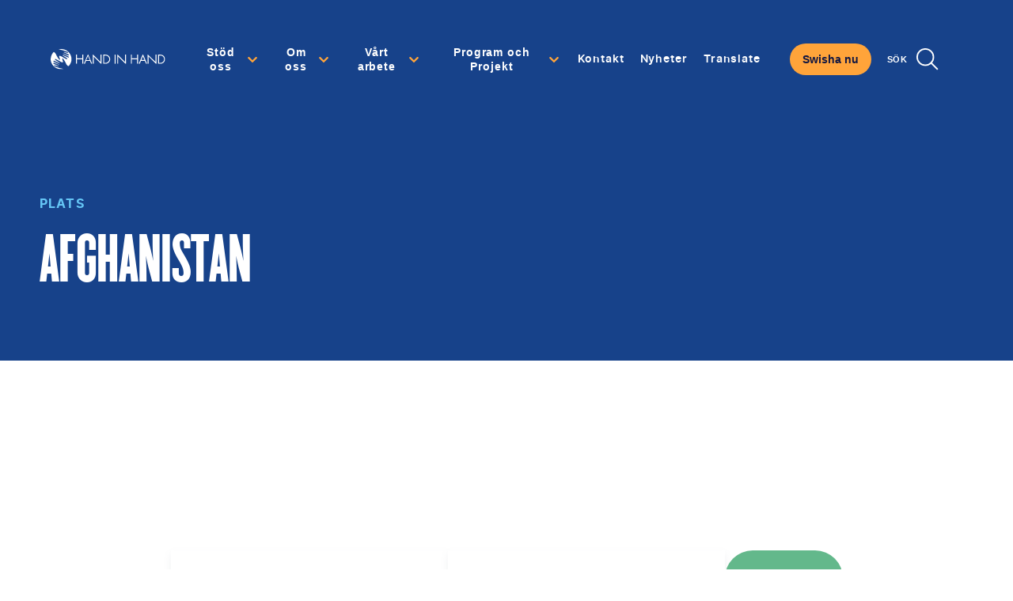

--- FILE ---
content_type: text/html; charset=UTF-8
request_url: https://www.handinhandsweden.se/platser/afghanistan/
body_size: 60400
content:
<!DOCTYPE html>
<html lang="sv" data-site-id="se" data-site-name="Svenska">

<head>
 <meta charset="utf-8">
 <meta name="viewport" content="width=device-width, initial-scale=1.0">
 <meta http-equiv="X-UA-Compatible" content="IE=edge,chrome=1">
 <link rel="apple-touch-icon" sizes="120x120" href="/assets/images/favicon/apple-touch-icon.png">
 <link rel="icon" type="image/png" sizes="32x32" href="/assets/images/favicon/favicon-32x32.png">
 <link rel="icon" type="image/png" sizes="16x16" href="/assets/images/favicon/favicon-16x16.png">
 <link rel="manifest" href="/assets/images/favicon/site.webmanifest">
 <link rel="mask-icon" href="/assets/images/favicon/safari-pinned-tab.svg" color="#0e408a">
 <link rel="shortcut icon" href="/assets/images/favicon/favicon.ico">
 <meta name="msapplication-TileColor" content="#0e408a">
 <meta name="msapplication-config" content="/assets/images/favicon/browserconfig.xml">
 <meta name="theme-color" content="#ffffff">
 <meta name="post_path" content="/platser/afghanistan/">
 <script async="true" src="https://www.handinhandsweden.se/wp-content/uploads/theme_cache/consent-mode-header-js-1-se.js?v=1724248305"></script><meta name='robots' content='max-image-preview:large'/>
 <style>img:is([sizes="auto" i], [sizes^="auto," i]) { contain-intrinsic-size: 3000px 1500px }</style>
 <style id='classic-theme-styles-inline-css' type='text/css'>
/*! This file is auto-generated */
.wp-block-button__link{color:#fff;background-color:#32373c;border-radius:9999px;box-shadow:none;text-decoration:none;padding:calc(.667em + 2px) calc(1.333em + 2px);font-size:1.125em}.wp-block-file__button{background:#32373c;color:#fff;text-decoration:none}
</style>
<style rel="critical-css">@charset "UTF-8";a,abbr,acronym,address,applet,article,aside,audio,b,big,blockquote,body,canvas,caption,center,cite,code,dd,del,details,dfn,div,dl,dt,em,embed,fieldset,figcaption,figure,footer,form,h1,h2,h3,h4,h5,h6,header,html,i,iframe,img,ins,kbd,label,legend,li,mark,menu,nav,object,ol,output,p,pre,q,ruby,s,samp,section,small,span,strike,strong,sub,summary,sup,table,tbody,td,tfoot,th,thead,time,tr,tt,u,ul,var,video{margin:0;padding:0;border:0;font-size:100%;font:inherit;vertical-align:baseline}article,aside,details,figcaption,figure,footer,header,main,nav,section{display:block}body{line-height:1}ul{list-style:none}blockquote,q{quotes:none}blockquote,q{quotes:none}blockquote:after,blockquote:before,q:after,q:before{content:"";content:none}table{border-collapse:collapse;border-spacing:0}button{background-color:transparent;outline:none;border:0;cursor:pointer}.admin-block-preview .header__container{pointer-events:none}.admin-block-preview .header__admin{display:none}.admin-block-preview .header__container{pointer-events:none}.admin-block-preview .header__admin{display:none}.header{width:100%;position:fixed;top:0;left:0;z-index:1000;background-color:transparent}.header .notification-bar{background-color:#8e5a71;color:#fff}.header .notification-bar__container{position:relative;text-align:center;padding:1.4rem 2.5rem}@media (min-width:1280px){.header .notification-bar__container{padding:1.4rem 0}}.header .notification-bar__container p{font-size:14px;font-size:1.4rem;line-height:1.8rem;font-weight:500;color:#fff;margin:0 0 1rem}@media (min-width:1280px){.header .notification-bar__container p{margin:0}}@media (min-width:1280px){.header .notification-bar__close{position:absolute;right:0;top:50%;transform:translateY(-50%)}}.header__overlay{display:none;position:fixed;top:16rem;left:0;z-index:1;width:100%;height:100%;background-color:rgba(13,13,13,0.65)}.header__admin{position:fixed;top:0;left:50%;z-index:999999;transform:translateX(-50%);background:red;color:#fff;padding:0.5rem 2rem;display:block;font-size:1.4rem;font-weight:600;text-transform:uppercase;text-decoration:none}.header__admin:hover{background-color:red;color:#fff;text-decoration:none}.header__open-search,.header__sticky{background:#fff}.header__open-search .itc-ac-search-menu__close,.header__sticky .itc-ac-search-menu__close{position:absolute;top:2rem;right:2rem}@media (min-width:768px){.header__open-search .itc-ac-search-menu__close,.header__sticky .itc-ac-search-menu__close{top:5.7rem;right:8.6rem}}.header__open-search .itc-ac-search-menu__close:hover svg g g,.header__sticky .itc-ac-search-menu__close:hover svg g g{stroke:#65c6f6}.header__open-search .logo .white_logo,.header__sticky .logo .white_logo{display:none}.header__open-search .logo .sticky_logo,.header__sticky .logo .sticky_logo{display:block!important}.header__open-search .header__container .header__main-nav .main-nav .menu-item.sub-menu--active a:not(.header__support),.header__open-search .header__container .header__main-nav .main-nav .menu-item.sub-menu--active button,.header__sticky .header__container .header__main-nav .main-nav .menu-item.sub-menu--active a:not(.header__support),.header__sticky .header__container .header__main-nav .main-nav .menu-item.sub-menu--active button{color:#fff}.header__open-search .header__container .header__main-nav .main-nav .menu-item.sub-menu--active a:not(.header__support):hover,.header__open-search .header__container .header__main-nav .main-nav .menu-item.sub-menu--active button:hover,.header__sticky .header__container .header__main-nav .main-nav .menu-item.sub-menu--active a:not(.header__support):hover,.header__sticky .header__container .header__main-nav .main-nav .menu-item.sub-menu--active button:hover{color:#fff}.header__open-search .header__container .header__main-nav .main-nav .menu-item:hover a:not(.header__support),.header__open-search .header__container .header__main-nav .main-nav .menu-item:hover button,.header__sticky .header__container .header__main-nav .main-nav .menu-item:hover a:not(.header__support),.header__sticky .header__container .header__main-nav .main-nav .menu-item:hover button{color:#fff}.header__open-search .header__container .header__main-nav .main-nav .menu-item:hover a:not(.header__support):hover,.header__open-search .header__container .header__main-nav .main-nav .menu-item:hover button:hover,.header__sticky .header__container .header__main-nav .main-nav .menu-item:hover a:not(.header__support):hover,.header__sticky .header__container .header__main-nav .main-nav .menu-item:hover button:hover{color:#fff}.header__open-search .header__container .header__main-nav .main-nav .menu-item a:not(.header__support),.header__open-search .header__container .header__main-nav .main-nav .menu-item button,.header__sticky .header__container .header__main-nav .main-nav .menu-item a:not(.header__support),.header__sticky .header__container .header__main-nav .main-nav .menu-item button{color:#000000}.header__open-search .header__container .header__main-nav .main-nav .menu-item a:not(.header__support):hover,.header__open-search .header__container .header__main-nav .main-nav .menu-item button:hover,.header__sticky .header__container .header__main-nav .main-nav .menu-item a:not(.header__support):hover,.header__sticky .header__container .header__main-nav .main-nav .menu-item button:hover{color:#fff}.header__open-search .header__search .header__search-text,.header__sticky .header__search .header__search-text{color:#000000}.header__open-search .header__search .header__search-text:after,.header__sticky .header__search .header__search-text:after{background-image:url("data:image/svg+xml,%3Csvg width='31px' height='31px' viewBox='0 0 31 31' version='1.1' xmlns='http://www.w3.org/2000/svg' xmlns:xlink='http://www.w3.org/1999/xlink'%3E%3Cg stroke='none' stroke-width='1' fill='none' fill-rule='evenodd' stroke-linecap='square'%3E%3Cg transform='translate(-1693.000000, -55.000000)' stroke='%23000000' stroke-width='2'%3E%3Cg transform='translate(80.000000, 33.000000)'%3E%3Cg transform='translate(1614.000000, 23.000000)'%3E%3Cline x1='28' y1='28' x2='19.4724444' y2='19.4724444'%3E%3C/line%3E%3Ccircle cx='11.4074074' cy='11.4074074' r='11.4074074'%3E%3C/circle%3E%3C/g%3E%3C/g%3E%3C/g%3E%3C/g%3E%3C/svg%3E")}.header__open-search .header__search svg g g,.header__sticky .header__search svg g g{stroke:#000000}.header__open-search .header__search svg:hover g g,.header__sticky .header__search svg:hover g g{stroke:rgb(44,44,44)}.header__open-search .header__side-nav .nav .header__menu-opener-text,.header__sticky .header__side-nav .nav .header__menu-opener-text{color:#000000}.header__open-search .header__side-nav .nav .header__menu-opener-text:after,.header__sticky .header__side-nav .nav .header__menu-opener-text:after{background-image:url("data:image/svg+xml,%3Csvg width='41px' height='28px' viewBox='0 0 41 28' version='1.1' xmlns='http://www.w3.org/2000/svg' xmlns:xlink='http://www.w3.org/1999/xlink'%3E%3Cg stroke='%23000000' stroke-width='2' fill='none' fill-rule='evenodd' stroke-linecap='round' stroke-linejoin='round'%3E%3Cline x1='0' y1='14' x2='38.7692308' y2='14'%3E%3C/line%3E%3Cline x1='0' y1='1.07692308' x2='38.7692308' y2='1.07692308'%3E%3C/line%3E%3Cline x1='14' y1='27' x2='38.7692308' y2='26.9230769'%3E%3C/line%3E%3C/g%3E%3C/svg%3E")}.header__open-search .header__side-nav .nav__menu-button svg g g,.header__sticky .header__side-nav .nav__menu-button svg g g{stroke:#000000}.header__open-search .header__side-nav .nav__menu-button svg:hover g g,.header__sticky .header__side-nav .nav__menu-button svg:hover g g{stroke:rgb(44,44,44)}.header__container{display:flex;align-items:center;justify-content:space-between;transition:all 0.2s ease;width:90%;margin:0 auto;padding:1.8rem 0}@media (min-width:1280px){.header__container{padding:3.9rem 0}}.header .logo{display:block}.header .logo .white_logo{filter:brightness(100)}.header-theme-dark .header .logo .white_logo{display:none}.header .logo .sticky_logo{display:none}.header-theme-dark .header .logo .sticky_logo{display:block!important}.header .logo a{max-width:15rem;display:block;margin:0 3rem 0 0}@media (min-width:1024px){.header .logo a{max-width:18rem}}@media (min-width:1280px){.header .logo a{max-width:16rem}}@media (min-width:1440px){.header .logo a{max-width:23rem}}.header .logo img{max-width:100%;height:auto}.header .logo svg{max-width:100%}.header .header__main-nav--desktop{display:flex;margin-left:auto}@media (min-width:1280px){.header .header__main-nav--desktop{margin-left:0}}.header .header__main-nav .main-nav{display:none}@media (min-width:1280px){.header .header__main-nav .main-nav{display:block}}.header .header__main-nav .button-link.desktop-large{padding:0;display:none}@media (min-width:1920px){.header .header__main-nav .button-link.desktop-large{display:block}}.header .header__main-nav .button-link.desktop-large .header__support{display:block;font-size:11px;font-size:1.1rem;line-height:1rem;font-weight:600;color:#111742;text-decoration:unset;background:#ffa43a;border-radius:5rem;padding:0.6rem 0.8rem;padding:1.2rem 2.2rem}@media (min-width:1280px){.header .header__main-nav .button-link.desktop-large .header__support{font-size:15px;font-size:1.5rem;line-height:1.6rem;padding:1.2rem 2.2rem;margin:0 0 0 2rem}}@media (min-width:1440px){.header .header__main-nav .button-link.desktop-large .header__support{font-size:15px;font-size:1.5rem;line-height:1.6rem;padding:1.2rem 2.2rem;margin:0 0 0 2rem}}@media (min-width:1920px){.header .header__main-nav .button-link.desktop-large .header__support{font-size:17px;font-size:1.7rem;line-height:1.6rem;padding:1.2rem 2.2rem;margin:0 0 0 2rem}}.header .header__main-nav .button-link.desktop-large .header__support:hover{background:#ed7f00}.header .header__main-nav .main-nav__list{display:flex;align-items:center}.header .header__main-nav .main-nav .menu-item.sub-menu--active{position:relative}.header .header__main-nav .main-nav .menu-item.sub-menu--active button{background-color:#17428a;border-radius:1rem 1rem 0 0;box-shadow:0 0rem 1rem rgba(0,0,0,0.2)}.header .header__main-nav .main-nav .menu-item.sub-menu--active a,.header .header__main-nav .main-nav .menu-item.sub-menu--active button{color:#fff}.header .header__main-nav .main-nav .menu-item.sub-menu--active a:hover,.header .header__main-nav .main-nav .menu-item.sub-menu--active button:hover{border-radius:1rem 1rem 0 0}.header .header__main-nav .main-nav .menu-item.sub-menu--active>.sub-menu{display:flex;justify-content:center;flex-direction:column;box-shadow:0 1rem 1rem rgba(0,0,0,0.2)}.header .header__main-nav .main-nav .menu-item:hover{position:relative}.header .header__main-nav .main-nav .menu-item:hover button{background-color:#17428a;border-radius:1rem 1rem 0 0;box-shadow:0 0rem 1rem rgba(0,0,0,0.2)}.header-dark-theme .header .header__main-nav .main-nav .menu-item:hover button{color:#fff!important}.header .header__main-nav .main-nav .menu-item:hover a,.header .header__main-nav .main-nav .menu-item:hover button{color:#fff!important}.header .header__main-nav .main-nav .menu-item:hover a:hover,.header .header__main-nav .main-nav .menu-item:hover button:hover{border-radius:1rem 1rem 0 0}.header .header__main-nav .main-nav .menu-item:hover>.sub-menu{display:flex;justify-content:center;flex-direction:column;box-shadow:0 1rem 1rem rgba(0,0,0,0.2)}.header .header__main-nav .main-nav .menu-item a:not(.header__support),.header .header__main-nav .main-nav .menu-item button{font-size:12px;font-size:1.2rem;font-weight:600;line-height:1.8rem;letter-spacing:0.133rem;color:#fff;text-decoration:none;padding:1.8rem 1.2rem}.header-theme-dark .header .header__main-nav .main-nav .menu-item a:not(.header__support),.header-theme-dark .header .header__main-nav .main-nav .menu-item button{color:#000000}.header-theme-dark .header .header__main-nav .main-nav .menu-item a:not(.header__support) .sub-menu a,.header-theme-dark .header .header__main-nav .main-nav .menu-item a:not(.header__support) .sub-menu button,.header-theme-dark .header .header__main-nav .main-nav .menu-item button .sub-menu a,.header-theme-dark .header .header__main-nav .main-nav .menu-item button .sub-menu button{color:#fff}.header .header__main-nav .main-nav .menu-item a:not(.header__support):hover,.header .header__main-nav .main-nav .menu-item button:hover{background-color:#17428a;color:#fff;border-radius:1rem}@media (min-width:1280px){.header .header__main-nav .main-nav .menu-item a:not(.header__support),.header .header__main-nav .main-nav .menu-item button{font-size:14px;font-size:1.4rem;letter-spacing:0.09rem;padding:1.8rem 1rem}}@media (min-width:1440px){.header .header__main-nav .main-nav .menu-item a:not(.header__support),.header .header__main-nav .main-nav .menu-item button{font-size:15px;font-size:1.5rem;letter-spacing:normal;padding:1.8rem 1.8rem}}@media (min-width:1920px){.header .header__main-nav .main-nav .menu-item a:not(.header__support),.header .header__main-nav .main-nav .menu-item button{font-size:17px;font-size:1.7rem;line-height:2rem;letter-spacing:normal;padding:1.8rem 1.8rem}}.header .header__main-nav .main-nav .menu-item button{position:relative;padding:1.8rem 3.2rem 1.8rem 1.2rem}@media (min-width:1440px){.header .header__main-nav .main-nav .menu-item button{padding:1.8rem 3.2rem 1.8rem 1.8rem}}.header .header__main-nav .main-nav .menu-item button:before{content:"";width:1.2rem;height:0.8rem;position:absolute;top:50%;right:1.4rem;transform:translateY(-50%);background-image:url("data:image/svg+xml,%3Csvg width='10' height='6' viewBox='0 0 10 6' fill='none' xmlns='http://www.w3.org/2000/svg'%3E%3Cpath d='M1 1L5 5L9 1' stroke='%23FFA43A' stroke-width='2' stroke-linecap='round' stroke-linejoin='round'/%3E%3C/svg%3E%0A");background-repeat:no-repeat;background-position:center;background-size:contain}.header .header__main-nav .main-nav .menu-item>.sub-menu{display:none;width:auto;max-width:50rem;position:absolute;top:100%;left:0;z-index:2;background-color:#17428a;border-radius:0 1rem 1rem;overflow:hidden}.header .header__main-nav .main-nav .menu-item>.sub-menu .menu-item{padding:0;margin:0;width:36rem}.header .header__main-nav .main-nav .menu-item>.sub-menu .menu-item:last-child a{border-bottom:0}.header .header__main-nav .main-nav .menu-item>.sub-menu .menu-item a{display:block;margin:0;font-size:1.9rem;line-height:1.25;font-weight:400;padding:1.9rem 2.1rem;border-bottom:0.1rem solid #28549E;border-radius:0}.header .header__main-nav .main-nav .menu-item>.sub-menu .menu-item a:hover{background-color:#2358AF;text-decoration:underline}.header .header__main-nav .main-nav .menu-item>.sub-menu .menu-item .sub-menu{padding:0;margin:0;position:relative;display:block;top:unset}.header .header__main-nav .main-nav .menu-item>.sub-menu .menu-item .sub-menu li:not(:last-child){margin:0 0 2rem}.header .header__main-nav .main-nav .menu-item>.sub-menu .menu-item .sub-menu a{line-height:3.4rem;font-weight:400;padding:0;margin:0}.header__nav-holder{display:flex;justify-content:flex-end;align-items:center;width:100%;max-width:4.8rem;margin:0 0 0 2rem}@media (min-width:768px){.header__nav-holder{max-width:19.3rem;margin:0 0 0 3rem}}@media (min-width:1024px){.header__nav-holder{max-width:19.3rem}}@media (min-width:1280px){.header__nav-holder{max-width:18rem}}@media (min-width:1440px){.header__nav-holder{max-width:23rem}}.header__nav-holder.has-button{max-width:15rem;margin:0 0 0 1rem}@media (min-width:768px){.header__nav-holder.has-button{max-width:34rem}}@media (min-width:1280px){.header__nav-holder.has-button{max-width:23rem;margin:0 0 0 1.5rem}}@media (min-width:1440px){.header__nav-holder.has-button{max-width:27rem;margin:0 0 0 3rem}}@media (min-width:1920px){.header__nav-holder.has-button{max-width:23rem}}.header__nav-holder .button-link.desktop-medium{padding:0;display:block}@media (min-width:1920px){.header__nav-holder .button-link.desktop-medium{display:none}}.header__nav-holder .button-link.desktop-medium .header__support{display:block;font-size:11px;font-size:1.1rem;line-height:1rem;font-weight:600;color:#111742;text-decoration:unset;background:#ffa43a;border-radius:5rem;padding:0.6rem 0.8rem;margin:0 2rem 0 0}@media (min-width:768px){.header__nav-holder .button-link.desktop-medium .header__support{padding:1.2rem 2.2rem;font-size:13px;font-size:1.3rem}}@media (min-width:1280px){.header__nav-holder .button-link.desktop-medium .header__support{font-size:14px;font-size:1.4rem;line-height:1.6rem;padding:1.2rem 1.6rem}}@media (min-width:1440px){.header__nav-holder .button-link.desktop-medium .header__support{font-size:15px;font-size:1.5rem;line-height:1.6rem;padding:1.2rem 2.2rem;margin:0 3rem 0 0}}@media (min-width:1920px){.header__nav-holder .button-link.desktop-medium .header__support{font-size:17px;font-size:1.7rem;line-height:1.6rem;padding:1.2rem 2.2rem}}.header__nav-holder .button-link.desktop-medium .header__support:hover{background:#ed7f00}@media (min-width:1280px){.header__side-nav{display:none}}@media (min-width:1024px){.header__side-nav h3{font-size:28px;font-size:2.8rem;line-height:4rem;margin:0 0 2.3rem}}.header__side-nav .nav{}.header__side-nav .nav a:focus,.header__side-nav .nav button:focus{outline-color:#000000}.header__side-nav .nav__wrapper{padding:0 0 7rem;width:100%}.header__side-nav .nav__holder{display:none;position:fixed;top:0;right:0;z-index:99;width:100%;max-width:40rem;height:100%;background:#17428a;overflow:auto}@media (min-width:768px){.header__side-nav .nav .header__menu-opener{display:flex;align-items:center}}.header__side-nav .nav .header__menu-opener:hover .header__menu-opener-text{color:#65c6f6}.header-theme-dark .header__side-nav .nav .header__menu-opener:hover .header__menu-opener-text{color:#000000}.header__side-nav .nav .header__menu-opener:hover svg g{stroke:#65c6f6}.header-theme-dark .header__side-nav .nav .header__menu-opener:hover svg g{stroke:#000000}.header__side-nav .nav .header__menu-opener-text{display:block;position:relative;font-size:0.01px;height:1.5rem;width:41px}@media (min-width:768px){.header__side-nav .nav .header__menu-opener-text{height:auto;width:auto;font-size:11px;font-size:1.1rem;line-height:2.8rem;letter-spacing:0.03rem;text-transform:uppercase;font-weight:bold;color:#fff;padding:0 5.3rem 0 0}.header-theme-dark .header__side-nav .nav .header__menu-opener-text{color:#000000}}.header__side-nav .nav .header__menu-opener-text:hover:after{background-image:url("data:image/svg+xml,%3Csvg width='41px' height='28px' viewBox='0 0 41 28' version='1.1' xmlns='http://www.w3.org/2000/svg' xmlns:xlink='http://www.w3.org/1999/xlink'%3E%3Cg stroke='%2365c6f6' stroke-width='2' fill='none' fill-rule='evenodd' stroke-linecap='round' stroke-linejoin='round'%3E%3Cline x1='0' y1='14' x2='38.7692308' y2='14'%3E%3C/line%3E%3Cline x1='0' y1='1.07692308' x2='38.7692308' y2='1.07692308'%3E%3C/line%3E%3Cline x1='14' y1='27' x2='38.7692308' y2='26.9230769'%3E%3C/line%3E%3C/g%3E%3C/svg%3E")}.header-theme-dark .header__side-nav .nav .header__menu-opener-text:hover:after{background-image:url("data:image/svg+xml,%3Csvg width='41px' height='28px' viewBox='0 0 41 28' version='1.1' xmlns='http://www.w3.org/2000/svg' xmlns:xlink='http://www.w3.org/1999/xlink'%3E%3Cg stroke='%23000000' stroke-width='2' fill='none' fill-rule='evenodd' stroke-linecap='round' stroke-linejoin='round'%3E%3Cline x1='0' y1='14' x2='38.7692308' y2='14'%3E%3C/line%3E%3Cline x1='0' y1='1.07692308' x2='38.7692308' y2='1.07692308'%3E%3C/line%3E%3Cline x1='14' y1='27' x2='38.7692308' y2='26.9230769'%3E%3C/line%3E%3C/g%3E%3C/svg%3E")}.header__side-nav .nav .header__menu-opener-text:after{content:"";width:4.1rem;height:2.8rem;position:absolute;top:0;right:0;background-image:url("data:image/svg+xml,%3Csvg width='41px' height='28px' viewBox='0 0 41 28' version='1.1' xmlns='http://www.w3.org/2000/svg' xmlns:xlink='http://www.w3.org/1999/xlink'%3E%3Cg stroke='%23FFFFFF' stroke-width='2' fill='none' fill-rule='evenodd' stroke-linecap='round' stroke-linejoin='round'%3E%3Cline x1='0' y1='14' x2='38.7692308' y2='14'%3E%3C/line%3E%3Cline x1='0' y1='1.07692308' x2='38.7692308' y2='1.07692308'%3E%3C/line%3E%3Cline x1='14' y1='27' x2='38.7692308' y2='26.9230769'%3E%3C/line%3E%3C/g%3E%3C/svg%3E");background-repeat:no-repeat;background-position:center;background-size:cover;transform:translateY(-50%)}@media (min-width:768px){.header__side-nav .nav .header__menu-opener-text:after{transform:unset}}.header-theme-dark .header__side-nav .nav .header__menu-opener-text:after{background-image:url("data:image/svg+xml,%3Csvg width='41px' height='28px' viewBox='0 0 41 28' version='1.1' xmlns='http://www.w3.org/2000/svg' xmlns:xlink='http://www.w3.org/1999/xlink'%3E%3Cg stroke='%23000000' stroke-width='2' fill='none' fill-rule='evenodd' stroke-linecap='round' stroke-linejoin='round'%3E%3Cline x1='0' y1='14' x2='38.7692308' y2='14'%3E%3C/line%3E%3Cline x1='0' y1='1.07692308' x2='38.7692308' y2='1.07692308'%3E%3C/line%3E%3Cline x1='14' y1='27' x2='38.7692308' y2='26.9230769'%3E%3C/line%3E%3C/g%3E%3C/svg%3E")}.header__side-nav .nav .navigation-top{display:flex;justify-content:space-between;padding:1.8rem 3.3rem 2.4rem 2.5rem}.header__side-nav .nav__close-holder{display:flex;justify-content:flex-end}.header__side-nav .nav__close{padding:0;margin:0;display:flex;align-items:center;border:unset;font-size:1.1rem;line-height:1.6rem;letter-spacing:0.134rem;text-transform:uppercase;font-weight:bold;color:#000000;transition:all 0.2s ease}.header__side-nav .nav__close svg{margin-left:1rem;transition:all 0.2s ease}.header__side-nav .nav__close svg #menu-close-circle{fill:green}.header__side-nav .nav__close svg #menu-close-poly{fill:#fff}.header__side-nav .nav__close:hover{text-decoration:underline}.header__side-nav .nav .nav-search{padding:0 2rem 2.5rem}@media (min-width:768px){.header__side-nav .nav .nav-search{display:none}}.header__side-nav .nav .nav-search__label{font-size:1.7rem;line-height:2.6rem;font-family:"Titillium Web",sans-serif;font-weight:600;display:block;width:100%;margin:0 0 0.5rem}.header__side-nav .nav .nav-search__item-wrapper{width:100%;position:relative}.header__side-nav .nav .nav-search__input{width:100%;font-size:1.6rem;line-height:2.7rem;color:#000;border:0.2rem solid #dfdfdf;padding:1.6rem 1rem 1.5rem 2rem}.header__side-nav .nav .nav-search__input::-webkit-search-cancel-button,.header__side-nav .nav .nav-search__input::-webkit-search-decoration,.header__side-nav .nav .nav-search__input::-webkit-search-results-button,.header__side-nav .nav .nav-search__input::-webkit-search-results-decoration{display:none}.header__side-nav .nav .nav-search__submit{position:absolute;top:51%;right:1rem;transform:translateY(-50%)}.header__side-nav .nav .mobile-search{padding:0 2.5rem 0 3.3rem}.header__side-nav .nav .mobile-search .mobile-search-input-holder{width:100%;margin:0 auto;display:flex;justify-content:space-between;background-color:#fff;border-radius:5rem;padding:0.3rem}.header__side-nav .nav .mobile-search .mobile-search-input-holder #mobile-search-input{padding:0 0 0 2.3rem;border:unset}.header__side-nav .nav .mobile-search .mobile-search-input-holder #mobile-submit{display:flex;justify-content:center;align-items:center;font-size:1.5rem;line-height:1.5rem;height:4.6rem;width:8rem;padding:0}.header__side-nav .nav .mobile-search .mobile-search-input-holder #mobile-submit .submit-text{display:block;margin:0 0.6rem 0 0}.header__side-nav .nav .mobile-search .mobile-search-input-holder #mobile-submit img{width:1.6rem}.header__side-nav .nav .button-link{width:100%;margin-top:1rem;padding:0 2.5rem 0 3.3rem}.header__side-nav .nav .button-link .header__support{display:block;font-size:1.5rem;line-height:1.2;font-weight:600;color:#111742;text-decoration:none;text-align:center;background:#ffa43a;border-radius:5rem;padding:1.7rem}.header__side-nav .nav .button-link .header__support:hover{background:#ed7f00}.header__side-nav .nav .menu-item{width:100%;min-height:6rem;height:auto;padding:0;display:flex;justify-content:space-between;align-items:center;flex-wrap:wrap;border-bottom:0.1rem solid #28549E}.header__side-nav .nav .menu-item.current_page_parent{background:#d9d9d9;background:rgba(0,0,0,0.02)}.header__side-nav .nav .menu-item.current_page_item>a,.header__side-nav .nav .menu-item.current_page_item>button{background:green;color:#fff}.header__side-nav .nav .menu-item.current_page_item>.open-submenu{background:green}.header__side-nav .nav .menu-item.sub-menu--active{background-color:#17428a}.header__side-nav .nav .menu-item.sub-menu--active>button:before{transform:rotate(0deg)}.header__side-nav .nav .menu-item.sub-menu--active .sub-menu{display:block}.header__side-nav .nav .menu-item a:not(.header__support),.header__side-nav .nav .menu-item button{font-size:1.8rem;line-height:1.2;color:#fff;text-decoration:none;text-align:left;padding:2rem 4.5rem 2.1rem;display:block;transition:all 0.2s ease;width:100%;min-height:6rem;box-sizing:border-box}.header__side-nav .nav .menu-item a:not(.header__support):hover,.header__side-nav .nav .menu-item button:hover{background-color:#2358AF}.header__side-nav .nav .menu-item button{position:relative}.header__side-nav .nav .menu-item button:before{content:"";width:1.2rem;height:0.8rem;position:absolute;top:43%;right:2.8rem;background-image:url("data:image/svg+xml,%3Csvg width='10' height='6' viewBox='0 0 10 6' fill='none' xmlns='http://www.w3.org/2000/svg'%3E%3Cpath d='M1 1L5 5L9 1' stroke='%23FFF' stroke-width='2' stroke-linecap='round' stroke-linejoin='round'/%3E%3C/svg%3E%0A");background-repeat:no-repeat;background-position:center;background-size:contain;transition:all 0.2s ease;transform:rotate(-90deg)}.header__side-nav .nav .menu-item .sub-menu{width:100%;display:none;background-color:#142c66}.header__side-nav .nav .menu-item .sub-menu .menu-item{border-top:0.1rem solid #1F3B7E;border-bottom:unset}.header__side-nav .nav .menu-item .sub-menu .menu-item a{width:calc(100% - 6rem);padding:2.1rem 0 2.1rem 4rem;font-size:1.6rem}.header__side-nav .nav .menu-item .sub-menu .menu-item a:hover{background-color:transparent}.header__side-nav .nav .menu-item .sub-menu .menu-item .open-submenu{width:6rem;height:6rem}.header__side-nav .nav .menu-item .sub-menu .menu-item.item-active{background:unset}.header__side-nav .nav .menu-item .sub-menu .menu-item.item-active .sub-menu{display:block}.header__side-nav .nav .menu-item .sub-menu .menu-item .sub-menu{display:none;margin:1rem 0 2.9rem}.header__side-nav .nav .menu-item .sub-menu .menu-item .sub-menu .menu-item{border:unset;height:auto;min-height:unset}.header__side-nav .nav .menu-item .sub-menu .menu-item .sub-menu .menu-item a{font-weight:400;padding:0 0 0 5.5rem;height:auto;min-height:unset;line-height:4rem;width:100%}.header__side-nav .nav .nav__slide-holder{height:100%;display:flex;flex-wrap:wrap}.header__side-nav .nav .nav__list{width:100%;margin:3rem 0 8rem;border-top:0.1rem solid #28549E}.header__side-nav .nav__social-media{align-self:flex-end}.header__side-nav .nav__social-media ul li a{font-size:1.6rem;line-height:2.8rem;color:#fff;text-decoration:none}.header__side-nav .nav__social-media ul li a:hover{text-decoration:underline}.header__side-nav .nav__overlay{display:none;position:fixed;top:0;left:0;z-index:80;width:100%;height:100%;background-color:rgba(13,13,13,0.65)}.header__bottom-line{width:100%;position:absolute;bottom:0}@media (min-width:1280px){.header__bottom-line{height:0.8rem}}.header__ .nav .menu-item{min-height:6.2rem}.header__ .nav .menu-item a{font-size:1.7rem}.header__ .nav .menu-item .sub-menu .menu-item a{font-weight:600}.nav-active .nav__holder{display:block}.nav-active .nav__overlay{display:block}.dir-rtl .header .logo a{margin:0 0 0 3rem}.dir-rtl .header__search{margin:0 0 0 1rem}.dir-rtl .header__side-nav .nav__holder{right:unset;left:0}.dir-rtl .header__side-nav .nav__close svg{margin-left:unset;margin-right:1rem}.dir-rtl .header .itc-ac-search-input{padding:1.3rem 2.5rem 1.3rem 0}@media (min-width:1024px){.dir-rtl .header .itc-ac-search-input{padding:1.3rem 4rem 1.3rem 0}}.dir-rtl .header .itc-ac-search-submit{margin:0 0 0 1rem}@media (min-width:768px){.dir-rtl .header .itc-ac-search-submit{margin:0 0 0 2rem}}.dir-rtl .header .language-picker{text-align:left}.dir-rtl .header .language-picker__dropdown{right:unset;left:0}#wcag-skipnav{position:fixed;top:-100%;z-index:9999;display:flex;justify-content:space-between;align-items:center;width:100%;font-size:1.6rem}#wcag-skipnav a{display:block;width:100%;color:#fff;background:#111742;text-decoration:none;padding:5rem 0;text-align:center}#wcag-skipnav a:focus{color:#fff;background:green;z-index:1}.body-wcag-skipnav #wcag-skipnav{top:0}body.header__open-search{overflow-y:scroll;position:fixed;width:100%;background:white}body.header__open-search #main{pointer-events:none}body.header__open-search .itc-ac-search-menu{display:flex;box-shadow:0 2.4rem 2rem 0 rgba(0,0,0,0.15)}body.header__open-search .header__overlay{display:block}.header__search{display:none;position:relative;padding:0;margin:0 3rem 0 0}@media (min-width:768px){.header__search{display:flex;align-items:center}}@media (min-width:1440px){.header__search{margin:0 4rem 0 0}}.header__search:hover .header__search-text{color:#65c6f6}.header__search .header__search-text{font-size:11px;font-size:1.1rem;line-height:2.8rem;letter-spacing:0.03rem;text-transform:uppercase;font-weight:bold;color:#fff;padding:0 4rem 0 0;position:relative}.header-theme-dark .header__search .header__search-text{color:#000000}.header__search .header__search-text:hover:after{background-image:url("data:image/svg+xml,%3Csvg width='31px' height='31px' viewBox='0 0 31 31' version='1.1' xmlns='http://www.w3.org/2000/svg' xmlns:xlink='http://www.w3.org/1999/xlink'%3E%3Cg stroke='none' stroke-width='1' fill='none' fill-rule='evenodd' stroke-linecap='square'%3E%3Cg transform='translate(-1693.000000, -55.000000)' stroke='%2365c6f6' stroke-width='2'%3E%3Cg transform='translate(80.000000, 33.000000)'%3E%3Cg transform='translate(1614.000000, 23.000000)'%3E%3Cline x1='28' y1='28' x2='19.4724444' y2='19.4724444'%3E%3C/line%3E%3Ccircle cx='11.4074074' cy='11.4074074' r='11.4074074'%3E%3C/circle%3E%3C/g%3E%3C/g%3E%3C/g%3E%3C/g%3E%3C/svg%3E")}.header__search .header__search-text:after{content:"";width:2.8rem;height:2.8rem;position:absolute;top:0;right:0;background-image:url("data:image/svg+xml,%3Csvg width='31px' height='31px' viewBox='0 0 31 31' version='1.1' xmlns='http://www.w3.org/2000/svg' xmlns:xlink='http://www.w3.org/1999/xlink'%3E%3Cg stroke='none' stroke-width='1' fill='none' fill-rule='evenodd' stroke-linecap='square'%3E%3Cg transform='translate(-1693.000000, -55.000000)' stroke='%23FFFFFF' stroke-width='2'%3E%3Cg transform='translate(80.000000, 33.000000)'%3E%3Cg transform='translate(1614.000000, 23.000000)'%3E%3Cline x1='28' y1='28' x2='19.4724444' y2='19.4724444'%3E%3C/line%3E%3Ccircle cx='11.4074074' cy='11.4074074' r='11.4074074'%3E%3C/circle%3E%3C/g%3E%3C/g%3E%3C/g%3E%3C/g%3E%3C/svg%3E");background-repeat:no-repeat;background-position:center;background-size:cover}.header-theme-dark .header__search .header__search-text:after{background-image:url("data:image/svg+xml,%3Csvg width='31px' height='31px' viewBox='0 0 31 31' version='1.1' xmlns='http://www.w3.org/2000/svg' xmlns:xlink='http://www.w3.org/1999/xlink'%3E%3Cg stroke='none' stroke-width='1' fill='none' fill-rule='evenodd' stroke-linecap='square'%3E%3Cg transform='translate(-1693.000000, -55.000000)' stroke='%23000000' stroke-width='2'%3E%3Cg transform='translate(80.000000, 33.000000)'%3E%3Cg transform='translate(1614.000000, 23.000000)'%3E%3Cline x1='28' y1='28' x2='19.4724444' y2='19.4724444'%3E%3C/line%3E%3Ccircle cx='11.4074074' cy='11.4074074' r='11.4074074'%3E%3C/circle%3E%3C/g%3E%3C/g%3E%3C/g%3E%3C/g%3E%3C/svg%3E")}.header__search img{width:2.8rem;height:2.8rem}.itc-ac-search-menu{display:none;width:100%;background:#17428a;position:fixed;left:0;top:0;z-index:999;padding:10rem 0}@media (min-width:1280px){.itc-ac-search-menu{padding:24.6rem 0}}.itc-ac-search-menu-content{width:80%;max-width:96rem;margin:0 auto}.header .search-input-holder{display:flex;justify-content:space-between;align-items:center;border-bottom:0.2rem solid #0075bf;padding:0 0 1rem}.header .search-input-holder input{font-size:20px;font-size:2rem;color:#fff;border:none;padding:0}@media (min-width:1280px){.header .search-input-holder input{font-size:32px;font-size:3.2rem;line-height:3.8rem;letter-spacing:-0.091rem}}.header .search-input-holder input::-moz-placeholder{color:#fff;opacity:1}.header .search-input-holder input::placeholder{color:#fff;opacity:1}.header .search-input-holder input:-ms-input-placeholder{color:#fff}.header .search-input-holder input::-ms-input-placeholder{color:#fff}.header .search-input-holder .itc-ac-search-button-holder{display:flex;align-items:center}.header .search-input-holder #itc-ac-clearText{font-size:1.2rem;line-height:1.5rem;letter-spacing:0.033rem;text-transform:uppercase;color:#fff;padding:0;margin:0 2.4rem 0 1rem;display:flex}.header .search-input-holder #itc-ac-clearText svg{margin:0 0.7rem 0 0}.header .search-input-holder .itc-ac-search-submit{padding:0 3rem}@media (min-width:1280px){.header .search-input-holder .itc-ac-search-submit{padding:0 3.2rem}}.header .search-input-holder .itc-ac-search-submit .submit-text{color:#111742;font-weight:bold;margin:0 1.1rem 0 0}.header .search-input-holder .itc-ac-search-submit svg{width:1.6rem;height:1.6rem}.header .search-input-holder .itc-ac-search-submit svg g g{stroke:#000000}.itc-ac-search-title{font-size:2.4rem;line-height:2.6rem;letter-spacing:-0.02em;font-weight:400;margin:0 auto 3.7rem;max-width:40rem}@media (min-width:768px){.itc-ac-search-title{font-size:3.2rem;line-height:3.4rem;max-width:44rem}}@media (min-width:1024px){.itc-ac-search-title{font-size:3.8rem;line-height:4.2rem;letter-spacing:-0.03em;margin:0 auto 7.8rem;max-width:65.5rem}}.close.searchmenu-opener{position:absolute;top:6rem;right:6rem}.close.searchmenu-opener svg{width:2.6rem;height:2.6rem}.close.searchmenu-opener svg g g{fill:#000}#itc-ac-clearText{width:8rem}#itc-ac-clearText:hover{color:green;text-decoration:underline}#itc-ac-submit:hover svg g g{stroke:green}.itc-ac-search-input{font-size:14px;font-size:1.4rem;line-height:3.2rem;border:none;width:100%;padding:1.3rem 0 1.3rem 2.5rem;color:#252525;border-radius:6rem}@media (min-width:768px){.itc-ac-search-input{font-size:16px;font-size:1.6rem;line-height:3.8rem}}@media (min-width:1024px){.itc-ac-search-input{font-size:1.9rem;line-height:5.4rem;letter-spacing:-0.01em;padding:1.3rem 0 1.3rem 4rem}}.itc-ac-search-input::-webkit-search-cancel-button,.itc-ac-search-input::-webkit-search-decoration,.itc-ac-search-input::-webkit-search-results-button,.itc-ac-search-input::-webkit-search-results-decoration{display:none}.itc-ac-search-input::-moz-placeholder{color:#575656;opacity:1}.itc-ac-search-input::placeholder{color:#575656;opacity:1}.itc-ac-search-input:-ms-input-placeholder{color:#575656}.itc-ac-search-input::-ms-input-placeholder{color:#575656}.itc-ac-search-submit{margin:0 1rem 0 0}@media (min-width:768px){.itc-ac-search-submit{margin:0 2rem 0 0}}.itc-ac-search-submit svg{width:1.8rem;height:1.8rem;fill:white}@media (min-width:768px){.itc-ac-search-submit svg{width:2.1rem;height:2.1rem}}@media (min-width:1024px){.itc-ac-search-submit svg{width:2.4rem;height:2.4rem}}.itc-ac-search-button-holder{display:flex;justify-content:space-between;align-items:center}#search-results{display:block;background-color:#fff;font-size:16px;line-height:28px;border-radius:6px;margin:10px 0 0}#search-results[aria-expanded=true]{padding:40px 60px}#search-results li{display:flex;justify-content:space-between}#search-results li a{transition:all 0.2s ease}#search-results li a:hover{color:#ffa43a;text-decoration:underline}#search-results li .type{font-size:12px;text-transform:uppercase;font-weight:bold}#search-results li.skip{font-size:1.5rem;line-height:3.3rem;letter-spacing:-0.05rem;text-decoration:none;color:#000000;display:flex;align-items:center;font-weight:bold}@media (min-width:1440px){#search-results li.skip{font-size:2.3rem;line-height:4.3rem;letter-spacing:-0.077rem}}.btn,button[type=submit],input[type=submit]{display:inline-flex;justify-content:center;align-items:center;font-family:"Inter","Arial","Helvetica Neue","Helvetica",sans-serif;font-size:14px;line-height:14px;font-weight:700;background-color:#63b88b;color:#2d2f32;border-radius:30px;padding:18px 25px;height:54px}@media (min-width:1024px){.btn,button[type=submit],input[type=submit]{font-size:16px;line-height:16px;padding:20px 25px;height:60px}}.btn:hover,button[type=submit]:hover,input[type=submit]:hover{background-color:#418e65;color:#fff}.btn--primary--yellow{background-color:#ffa43a}.btn--primary--yellow:hover{background-color:#ed7f00}.btn--secondary{border:2px solid #e4ded7;background:none;color:#17428a}.btn--secondary:hover{background:none;border-color:#17428a;color:#2d2f32}.btn--secondary--dark{border:2px solid #111742;color:#111742}.btn--secondary--dark:hover{background:none;border-color:#ffa43a;color:#2d2f32}.btn--secondary--white{border:2px solid #fff;color:#fff}.btn--secondary--white:hover{border-color:#ffa43a;color:#ffa43a}@font-face{font-family:"Cyclone";src:url("/assets/fonts/cyclone_background-webfont.eot");src:url("/assets/fonts/cyclone_background-webfont.eot?#iefix") format("embedded-opentype"),url("/assets/fonts/cyclone_background-webfont.woff2") format("woff2"),url("/assets/fonts/cyclone_background-webfont.woff") format("woff"),url("/assets/fonts/cyclone_background-webfont.ttf") format("truetype"),url("/assets/fonts/cyclone_background-webfont.svg") format("svg");font-weight:normal;font-style:normal}@font-face{font-family:"Inter";src:url("/assets/fonts/inter-regular-webfont.eot");src:url("/assets/fonts/inter-regular-webfont.eot?#iefix") format("embedded-opentype"),url("/assets/fonts/inter-regular-webfont.woff2") format("woff2"),url("/assets/fonts/inter-regular-webfont.woff") format("woff"),url("/assets/fonts/inter-regular-webfont.ttf") format("truetype"),url("/assets/fonts/inter-regular-webfont.svg") format("svg");font-weight:normal;font-style:normal}@font-face{font-family:"Inter";src:url("/assets/fonts/inter-semibold-webfont.eot");src:url("/assets/fonts/inter-semibold-webfont.eot?#iefix") format("embedded-opentype"),url("/assets/fonts/inter-semibold-webfont.woff2") format("woff2"),url("/assets/fonts/inter-semibold-webfont.woff") format("woff"),url("/assets/fonts/inter-semibold-webfont.ttf") format("truetype"),url("/assets/fonts/inter-semibold-webfont.svg") format("svg");font-weight:600;font-style:normal}@font-face{font-family:"Inter";src:url("/assets/fonts/inter-bold-webfont.eot");src:url("/assets/fonts/inter-bold-webfont.eot?#iefix") format("embedded-opentype"),url("/assets/fonts/inter-bold-webfont.woff2") format("woff2"),url("/assets/fonts/inter-bold-webfont.woff") format("woff"),url("/assets/fonts/inter-bold-webfont.ttf") format("truetype"),url("/assets/fonts/inter-bold-webfont.svg") format("svg");font-weight:700;font-style:normal}input{font-family:"Inter","Arial","Helvetica Neue","Helvetica",sans-serif;font-weight:400;font-size:16px;line-height:28px;color:#89837d;background:none;outline:none;border:none;border-bottom:2px solid #e4ded7;padding-bottom:10px;width:100%}@media (min-width:1024px){input{font-size:18px}}label{display:block;font-family:"Inter","Arial","Helvetica Neue","Helvetica",sans-serif;font-weight:700;font-size:16px;line-height:28px;color:#0075bf}@media (min-width:1024px){label{font-size:18px}}body,html{margin:0;padding:0;font-family:"Inter","Arial","Helvetica Neue","Helvetica",sans-serif;background-color:#fff;font-size:62.5%;font-weight:400;color:#2d2f32;-webkit-font-smoothing:antialiased}body{overflow-x:hidden}*,:after,:before{box-sizing:border-box}.container{max-width:1700px;padding:0 50px;margin:0 auto}.row{display:flex;flex-wrap:wrap;margin-right:-15px;margin-left:-15px}.col{padding:0 15px;width:100%}.list-unstyled{margin:0;padding:0;list-style-type:none}.has-bg{background-position:50% 50%;background-size:cover;background-repeat:no-repeat}.visually-hidden{clip:rect(0 0 0 0);clip-path:inset(50%);height:1px;overflow:hidden;position:absolute;white-space:nowrap;width:1px}img{max-width:100%;height:auto;display:inline-block;vertical-align:top}.order-1{order:1}.order-2{order:2}.order-3{order:3}.order-4{order:4}@media (min-width:768px){.order-md-1{order:1}}@media (min-width:768px){.order-md-2{order:2}}@media (min-width:768px){.order-md-3{order:3}}@media (min-width:768px){.order-md-4{order:4}}@media (min-width:1024px){.order-lg-1{order:1}}@media (min-width:1024px){.order-lg-2{order:2}}@media (min-width:1024px){.order-lg-3{order:3}}@media (min-width:1024px){.order-lg-4{order:4}}.text-center{text-align:center}.text-white{color:#fff!important}.text-white-100{color:#f6f3ef!important}.text-white-200{color:#ece7e2!important}.text-white-300{color:#e7e3df!important}.text-white-400{color:#fffffe!important}.text-gray{color:#847f7b!important}.text-gray-100{color:#e4ded7!important}.text-gray-200{color:#d8d8d8!important}.text-gray-900{color:#89837d!important}.text-black{color:#000000!important}.text-black-100{color:#232021!important}.text-black-200{color:#212121!important}.text-black-300{color:#181818!important}.text-black-900{color:#2d2f32!important}.text-blue{color:#17428a!important}.text-blue-100{color:#e0eef1!important}.text-blue-200{color:#65c6f6!important}.text-blue-300{color:#27bfe6!important}.text-blue-400{color:#0075bf!important}.text-blue-900{color:#111742!important}.text-yellow{color:#ffa43a!important}.text-yellow-100{color:#fbc412!important}.text-yellow-900{color:#dda73a!important}.text-green{color:#4ca146!important}.text-green-100{color:#63b88b!important}.text-pink-100{color:#f9e5cf!important}.text-red{color:#e5233d!important}.text-red-100{color:#ef402b!important}.text-red-200{color:#c7212e!important}.text-red-900{color:#a31c44!important}.bg-white{background-color:#fff!important}.bg-white-100{background-color:#f6f3ef!important}.bg-white-200{background-color:#ece7e2!important}.bg-white-300{background-color:#e7e3df!important}.bg-white-400{background-color:#fffffe!important}.bg-gray{background-color:#847f7b!important}.bg-gray-100{background-color:#e4ded7!important}.bg-gray-200{background-color:#d8d8d8!important}.bg-gray-900{background-color:#89837d!important}.bg-blue{background-color:#17428a!important}.bg-blue-100{background-color:#e0eef1!important}.bg-blue-200{background-color:#65c6f6!important}.bg-blue-300{background-color:#27bfe6!important}.bg-blue-400{background-color:#0075bf!important}.bg-blue-900{background-color:#111742!important}.bg-yellow{background-color:#ffa43a!important}.bg-yellow-100{background-color:#fbc412!important}.bg-yellow-900{background-color:#dda73a!important}.bg-green{background-color:#4ca146!important}.bg-green-100{background-color:#63b88b!important}.bg-pink-100{background-color:#f9e5cf!important}.bg-red{background-color:#e5233d!important}.bg-red-100{background-color:#ef402b!important}.bg-red-200{background-color:#c7212e!important}.bg-red-900{background-color:#a31c44!important}.itc-block.no-margin-bottom{margin:0}.itc-block.small-margin-bottom{margin:0 0 40px}@media (min-width:1280px){.itc-block.small-margin-bottom{margin:0 0 58px}}@media (min-width:1700px){.itc-block.small-margin-bottom{margin:0 0 80px}}.itc-block.medium-margin-bottom{margin:0 0 80px}@media (min-width:1280px){.itc-block.medium-margin-bottom{margin:0 0 160px}}.itc-block.large-margin-bottom{margin:0 0 120px}@media (min-width:1280px){.itc-block.large-margin-bottom{margin:0 0 240px}}.single-reports .itc-block{margin:0}.single-reports .itc-block.small-margin-bottom{margin:0 0 40px}@media (min-width:1280px){.single-reports .itc-block.small-margin-bottom{margin:0 0 58px}}@media (min-width:1700px){.single-reports .itc-block.small-margin-bottom{margin:0 0 80px}}.single-reports .itc-block.medium-margin-bottom{margin:0 0 80px}@media (min-width:1280px){.single-reports .itc-block.medium-margin-bottom{margin:0 0 160px}}.single-reports .itc-block.large-margin-bottom{margin:0 0 120px}@media (min-width:1280px){.single-reports .itc-block.large-margin-bottom{margin:0 0 240px}}.video-iframe-wrapper{position:relative;overflow:hidden;width:100%;padding-top:56.25%}.video-iframe-wrapper iframe{position:absolute;top:0;left:0;bottom:0;right:0;width:100%;height:100%;z-index:1}.video-iframe-wrapper--hidden{background:#fff;cursor:pointer}.video-iframe-wrapper--hidden iframe{opacity:0}.video-iframe-wrapper--hidden:after{font-size:17px;font-size:1.7rem;line-height:2.7rem;position:absolute;top:0;bottom:0;left:0;right:0;display:flex;align-items:center;justify-content:center;content:"Blockad video, klicka för att ställa in och acceptera";z-index:1}.video-iframe-wrapper--hidden:hover{opacity:1}.itc_cc-show{cursor:pointer}form.post-password-form{display:none}#modal-translate{display:none;visibility:hidden}#modal-translate.is-open{display:block;visibility:visible}.itc-image-holder{width:100%}.itc-image-holder img{width:100%}.itc-image-holder .itc_lazy-d,.itc-image-holder .itc_lazy-d-loaded{display:none}.itc-image-holder .itc-image__license-m{display:block}@media (min-width:768px){.itc-image-holder .itc_lazy-d{display:block}.itc-image-holder .itc_lazy-m{display:none}}.h1,.h2,.h3,.h4,.h5,.h6,h1,h2,h3,h4,h5,h6{font-family:"Cyclone","Times","Baskerville","Georgia",serif;font-weight:400;margin:0 0 15px;color:#17428a;text-transform:uppercase}.h1,h1{font-size:48px;line-height:44px;letter-spacing:-0.24px}@media (min-width:1024px){.h1,h1{font-size:55px;line-height:60px;letter-spacing:-0.36px}}@media (min-width:1280px){.h1,h1{font-size:51px;line-height:0.8;letter-spacing:-0.36px}}@media (min-width:1700px){.h1,h1{font-size:72px}}.h1--md,h1--md{font-size:58px;line-height:54px;letter-spacing:-0.29px}@media (min-width:1024px){.h1--md,h1--md{font-size:75px;line-height:70px;letter-spacing:-0.6px}}@media (min-width:1280px){.h1--md,h1--md{font-size:90px;line-height:80px}}@media (min-width:1440px){.h1--md,h1--md{font-size:120px;line-height:100px}}.h1--lg,h1--lg{font-size:60px;line-height:54px;letter-spacing:-0.3px}@media (min-width:1024px){.h1--lg,h1--lg{font-size:85px;line-height:80px;letter-spacing:-0.7px}}@media (min-width:1280px){.h1--lg,h1--lg{font-size:110px;line-height:95px}}@media (min-width:1440px){.h1--lg,h1--lg{font-size:140px;line-height:120px}}.h2,h2{font-size:30px;line-height:30px}@media (min-width:768px){.h2,h2{font-size:35px;line-height:40px}}@media (min-width:1024px){.h2,h2{font-size:40px;line-height:44px}}@media (min-width:1280px){.h2,h2{font-size:48px}}.h3,h3{font-size:25px;line-height:30px}@media (min-width:1024px){.h3,h3{font-size:35px;line-height:40px}}@media (min-width:1280px){.h3,h3{font-size:36px;line-height:48px}}.h4,h4{font-size:20px;line-height:25px}@media (min-width:1024px){.h4,h4{font-size:25px;line-height:30px}}@media (min-width:1280px){.h4,h4{font-size:30px;line-height:35px}}.h5,h5{font-size:15px;line-height:20px}@media (min-width:1024px){.h5,h5{font-size:20px;line-height:25px}}@media (min-width:1280px){.h5,h5{font-size:25px;line-height:30px}}.h5,h5{font-size:13px;line-height:14px}@media (min-width:1024px){.h5,h5{font-size:16px;line-height:14px}}p{margin:0 0 20px}a{color:#17428a;text-decoration:none}a:focus,a:hover{transition:0.3s ease-in-out}b,strong{font-weight:bold}em,i{font-style:italic}.single-reports:not(.pause-animations) .itc-block:not(.image-parallax):not(.image-full-width-parallax):not(.itc-donate-block):not(:has(.no_scrolling_effect)){top:0}@media (min-width:768px){.single-reports:not(.pause-animations) .itc-block:not(.image-parallax):not(.image-full-width-parallax):not(.itc-donate-block):not(:has(.no_scrolling_effect)){position:sticky}}.single-reports:not(.pause-animations) .itc-block:not(.image-parallax):not(.image-full-width-parallax):not(.itc-donate-block):not(:has(.no_scrolling_effect)):first-child{top:0}.single-reports:not(.pause-animations) .content-block-parallax,.single-reports:not(.pause-animations) .image-text-lr-parallax{position:relative!important}.single-reports:not(.pause-animations) .itc-block.itc-form{background-color:#fff}.single-reports:not(.pause-animations) .itc-block.itc-donate-block{position:relative}.single-reports:not(.pause-animations) .itc-block.two-column-text-parallax:has(.no_scrolling_effect){position:relative}@media (min-width:768px){.single-reports:not(.pause-animations) .itc-block.two-column-text-parallax:has(.no_scrolling_effect){padding-bottom:500px}}.effect-button__wrapper{position:fixed;bottom:20px;left:20px;z-index:900}.effect-button__wrapper .status-playing{display:flex;align-items:center;justify-content:center;gap:10px}.effect-button__wrapper .status-stoping{display:none}.effect-button__wrapper .btn-holder{display:flex;justify-content:center;gap:10px}.effect-button__wrapper .btn{font-size:14px;line-height:14px;font-weight:normal;background-color:#fff;color:#111742;border:#fff;padding:5px 20px 5px 10px;transition:all 300ms ease;box-shadow:0px 0px 6px 0px rgba(0,0,0,0.2)}.effect-button__wrapper .btn span{background-color:#E2E2E2;display:flex;align-items:center;justify-content:center;width:40px;height:40px;border-radius:100%}.effect-button__wrapper .btn:hover{background-color:#143875;border:#143875;color:#fff}.pause-animations .effect-button__wrapper .status-playing{display:none}.pause-animations .effect-button__wrapper .status-stoping{display:flex;align-items:center;justify-content:center;gap:10px}.single-reports .header{position:absolute;background-color:transparent}.single-reports .header__sticky{background-color:transparent}html.lenis,html.lenis body{height:auto}.lenis:not(.lenis-autoToggle).lenis-stopped{overflow:clip}.lenis.lenis-smooth [data-lenis-prevent]{overscroll-behavior:contain}.lenis.lenis-smooth iframe{pointer-events:none}.lenis.lenis-autoToggle{transition-property:overflow;transition-duration:1ms;transition-behavior:allow-discrete}@font-face{font-family:"icomoon";src:url("/assets/fonts/icomoon.eot?ilb9gj");src:url("/assets/fonts/icomoon.eot?ilb9gj#iefix") format("embedded-opentype"),url("/assets/fonts/icomoon.ttf?ilb9gj") format("truetype"),url("/assets/fonts/icomoon.woff?ilb9gj") format("woff"),url("/assets/fonts/icomoon.svg?ilb9gj#icomoon") format("svg");font-weight:normal;font-style:normal;font-display:block}[class*=" icon-"],[class^=icon-]{font-family:"icomoon"!important;font-style:normal;font-weight:normal;font-variant:normal;text-transform:none;line-height:1;-webkit-font-smoothing:antialiased;-moz-osx-font-smoothing:grayscale}.icon-arrow-right:before{content:"\e900"}.icon-download:before{content:"\e901"}.icon-fb:before{content:"\e902"}.icon-gear:before{content:"\e903"}.icon-link:before{content:"\e904"}.icon-linkedin:before{content:"\e905"}.icon-pdf:before{content:"\e907"}.icon-play:before{content:"\e908"}.icon-plus:before{content:"\e909"}.icon-quote:before{content:"\e90a"}.icon-store:before{content:"\e90b"}.icon-team:before{content:"\e90c"}.hero-block{background-color:#f6f3ef;margin:0 0 50px}@media (min-width:1280px){.hero-block{margin:0 0 140px}}.hero{font-family:"Inter","Arial","Helvetica Neue","Helvetica",sans-serif;font-weight:400;position:relative}@media (min-width:768px){.hero .row .col{width:50%}}@media (min-width:768px){.hero--image-content{border:1px solid #979797}}.hero--image-content:before{content:"";position:absolute;left:0;right:0;bottom:0;z-index:1;background-color:#f6f3ef;height:165px}@media (min-width:768px){.hero--image-content:before{display:none}}.hero--image-content .container{position:relative;z-index:2}@media (min-width:768px){.hero--image-content .container{width:100%;max-width:unset;padding:80px 0 0;margin:0}}@media (min-width:1024px){.hero--image-content .container{padding:100px 0 0}}@media (min-width:1280px){.hero--image-content .container{padding:142px 0 0}}@media (min-width:768px){.hero--image-content .row{margin:0}}@media (min-width:768px){.hero--image-content .col{padding:0;position:relative}}@media (min-width:768px){.hero--image-content .col:first-child{display:grid;place-items:center}}@media (min-width:768px){.hero--image-content .col:last-child{display:flex}}@media (min-width:768px){.hero--image-content .hero-content{padding:0;position:unset}}.hero--image-content .hero-nav{display:flex;align-items:center}@media (min-width:768px){.hero--image-content .hero-nav{position:absolute;bottom:40px}}@media (min-width:1280px){.hero--image-content .hero-nav{bottom:50px}}.hero--image-content .icon-holder{border-color:rgba(255,255,255,0.29)!important}.hero--image-content .breadcrumb{padding:0;margin:0 0 20px}@media (min-width:768px){.hero--image-content .breadcrumb{margin:0 0 0 20px}}@media (min-width:1024px){.hero--image-content .breadcrumb{margin:0 0 0 35px}}.hero.hero--background .hero-img{overflow:hidden}.hero.hero--background .hero-img .itc-image-holder{position:absolute;top:0;left:0;width:100%;height:100%;z-index:1}.hero.hero--background .hero-text{position:absolute}.hero.hero--background .hero-text.title-layout-left{margin:0 2rem 0 2rem;text-align:left}.hero.hero--background .hero-text.title-layout-left.large-margin{bottom:6rem}.hero.hero--background .hero-text.title-layout-left.small-margin{bottom:3rem}.hero.hero--background .hero-text.title-layout-left h1{font-size:46px;line-height:1}@media (min-width:1024px){.hero.hero--background .hero-text.title-layout-left{margin-right:auto;margin-left:4rem;max-width:400px}.hero.hero--background .hero-text.title-layout-left h1{font-size:60px;line-height:0.95}}@media (min-width:1280px){.hero.hero--background .hero-text.title-layout-left{margin-left:6rem;max-width:540px}.hero.hero--background .hero-text.title-layout-left h1{font-size:75px}}@media (min-width:1440px){.hero.hero--background .hero-text.title-layout-left{margin-left:12rem;max-width:550px}.hero.hero--background .hero-text.title-layout-left h1{font-size:90px;line-height:0.9}}@media (min-width:1700px){.hero.hero--background .hero-text.title-layout-left{margin-left:16rem}.hero.hero--background .hero-text.title-layout-left h1{font-size:110px}}.hero.hero--background .hero-text.title-layout-center{margin:auto;text-align:center}@media (min-width:1024px){.hero.hero--background .hero-text{position:unset;padding:unset}}.hero.hero--background .btn-holder .btn,.hero.hero--image .btn-holder .btn{margin:0 4px 8px}.hero.hero--small_image .hero-img{overflow:hidden;height:auto;min-height:375px;padding:9rem 0}@media (min-width:768px){.hero.hero--small_image .hero-img{min-height:505px;padding:15rem 0 9rem}}.hero.hero--small_image .hero-img .itc-image-holder{position:absolute;top:0;left:0;width:100%;height:100%;z-index:1}.hero.hero--small_image .hero-text{margin:auto;text-align:center;padding:0;width:100%;max-width:100%;z-index:3}@media (min-width:768px){.hero.hero--small_image .hero-text{margin:auto auto 0;text-align:left}}.hero.hero--small_image .hero-text .hero-text__title{padding-bottom:0;max-width:400px;margin:0 auto}@media (min-width:768px){.hero.hero--small_image .hero-text .hero-text__title{max-width:650px;margin:0}}@media (min-width:1024px){.hero.hero--small_image .hero-text .hero-text__title{max-width:65%}}@media (min-width:1280px){.hero.hero--small_image .hero-text .hero-text__title{max-width:75%}}@media (min-width:1440px){.hero.hero--small_image .hero-text .hero-text__title{max-width:65%}}.hero.hero--small_image .hero-text .hero-text__title small{display:block;font-size:15px;line-height:18px;letter-spacing:0.93px;color:#65c6f6;text-transform:uppercase;padding-bottom:15px}@media (min-width:1024px){.hero.hero--small_image .hero-text .hero-text__title small{font-size:16px;line-height:19px;letter-spacing:1.14px;padding-bottom:22px}}.hero.hero--small_image .hero-text .hero-text__title h1,.hero.hero--small_image .hero-text .hero-text__title h2{font-size:56px;line-height:52px;margin:0}@media (min-width:450px){.hero.hero--small_image .hero-text .hero-text__title h1,.hero.hero--small_image .hero-text .hero-text__title h2{font-size:60px;line-height:54px}}@media (min-width:1280px){.hero.hero--small_image .hero-text .hero-text__title h1,.hero.hero--small_image .hero-text .hero-text__title h2{font-size:120px;line-height:120px}}@media (min-width:768px){.hero--text .breadcrumb{position:absolute;bottom:0}}.hero-block .hero-img{position:relative;height:580px;display:flex;flex-direction:column;justify-content:center;align-items:center;max-height:100vh}.hero-block .hero-img .itc-image-holder{height:100%}@media (min-width:768px){.hero-block .hero-img:before{content:"";position:absolute;top:0;bottom:0;left:0;right:0;background-color:#000000;opacity:0.08;z-index:2}}@media (min-width:768px){.hero-block .hero-img{height:650px}}@media (min-width:1024px){.hero-block .hero-img{min-height:680px;height:auto;padding:24rem 0;max-height:unset}}@media (min-width:1280px){.hero-block .hero-img{padding:26rem 0;min-height:781px}}@media (min-width:1700px){.hero-block .hero-img{min-height:960px}}.hero-block .hero-img--sm{height:325px;margin-right:-50px}.hero-block .hero-img--sm:before{display:none}@media (min-width:768px){.hero-block .hero-img--sm{position:absolute;top:140px;bottom:0;right:0;width:45%;height:auto;margin-right:0}}@media (min-width:1024px){.hero-block .hero-img--sm{width:50%}}.hero-block .hero-img__element{height:100%;object-fit:cover}.hero-image,.hero-video{position:absolute;top:0;left:0;width:100%;height:100%;z-index:1}.hero-image__element,.hero-video__element{width:100%;height:100%;object-fit:cover}.hero-image__element--landscape,.hero-video__element--landscape{display:none}@media only screen and (orientation:landscape){.hero-image__element--landscape,.hero-video__element--landscape{display:block}.hero-image__element--portrait,.hero-video__element--portrait{display:none}}@media (min-width:768px){.hero-image__element--landscape,.hero-video__element--landscape{display:block}.hero-image__element--portrait,.hero-video__element--portrait{display:none}}.hero-text{margin:0 auto;text-align:center;padding:25px 0 0;max-width:325px;z-index:3}@media (min-width:510px){.hero-text{max-width:450px}}@media (min-width:768px){.hero-text{max-width:500px}}@media (min-width:1024px){.hero-text{padding-top:95px;max-width:675px}}@media (min-width:1700px){.hero-text{max-width:1010px}}.hero-text .hero-text__title{padding-bottom:10px}@media (min-width:1024px){.hero-text .hero-text__title{padding-bottom:24px}}@media (min-width:1700px){.hero-text .hero-text__title{padding-bottom:35px}}.hero-text .hero-text__title h1,.hero-text .hero-text__title h2{font-size:56px;line-height:52px;margin:0}@media (min-width:450px){.hero-text .hero-text__title h1,.hero-text .hero-text__title h2{font-size:60px;line-height:54px}}@media (min-width:1280px){.hero-text .hero-text__title h1,.hero-text .hero-text__title h2{font-size:9.5rem;line-height:1}}@media (min-width:1700px){.hero-text .hero-text__title h1,.hero-text .hero-text__title h2{font-size:14rem;line-height:12rem}}.hero-sub-block{position:relative;margin-top:-40px;padding:0;z-index:10}@media (min-width:768px){.hero-sub-block{max-width:740px;margin:-40px auto 0}}@media (min-width:1024px){.hero-sub-block{max-width:none;margin:-80px 0 0}}.hero-sub-block .container{max-width:1650px;padding:0 25px;position:relative}.hero-sub-block .hero-sub-block__wrapper{background-color:#fff;position:relative;overflow:hidden}@media (min-width:1024px){.hero-sub-block .hero-sub-block__wrapper{display:flex;flex-wrap:wrap;align-items:center}}.hero-sub-block .hero-sub-block__label{font-size:12px;line-height:1;letter-spacing:1.14px;font-weight:700;background-color:#ffa43a;color:#fff;text-transform:uppercase;display:flex;justify-content:center;align-items:center;padding:14px 0;position:relative}@media (min-width:1024px){.hero-sub-block .hero-sub-block__label{background:none;transform:rotate(-90deg);margin-left:-50px;width:156px;height:60px;padding:25px;position:relative;font-size:11px}}@media (min-width:1024px) and (min-width:1024px){.hero-sub-block .hero-sub-block__label:before{content:"";position:absolute;left:-999px;right:-999px;top:0;bottom:0;background-color:#ffa43a;z-index:-1}}@media (min-width:1440px){.hero-sub-block .hero-sub-block__label{font-size:12px}}@media (min-width:1920px){.hero-sub-block .hero-sub-block__label{font-size:14px}}.hero-sub-block .hero-sub-block__label.bg-blue-200{background-color:#65c6f6}@media (min-width:1024px){.hero-sub-block .hero-sub-block__label.bg-blue-200:before{background-color:#65c6f6}}@media (min-width:1024px){.hero-sub-block .hero-sub-block__label span{white-space:nowrap;text-overflow:ellipsis;overflow:hidden}}.hero-sub-block--teaser .container{max-width:1210px}@media (min-width:1024px){.hero-sub-block--teaser .hero-sub-block__wrapper{padding:25px 0}}.hero-sub-block--teaser .hero-sub-block__label.bg-blue-200{background-color:#65c6f6}@media (min-width:1024px){.hero-sub-block--teaser .hero-sub-block__label.bg-blue-200:before{background-color:#65c6f6}}.hero-sub-block--teaser .hero-sub-block__label.bg-yellow{background-color:#ffa43a}@media (min-width:1024px){.hero-sub-block--teaser .hero-sub-block__label.bg-yellow:before{background-color:#ffa43a}}@media (min-width:1024px){.links-block{width:calc(100% - 110px);margin-left:-40px}}.links-list{font-size:13px;line-height:14px;color:#847f7b;padding:0!important;margin:0!important}@media (min-width:1024px){.links-list{display:flex;flex-wrap:wrap;margin:0 -44px 0 -8px!important}}@media (min-width:1280px){.links-list{font-size:14px}}@media (min-width:1024px){.links-list li{width:25%;border-right:1px solid #e4ded7}}@media (min-width:1024px){.links-list li.items-5{width:20%}}.links-list li:last-child{border-right:0px}.links-list li:last-child .mobile-border{border-bottom:1px solid transparent}.links-list a{display:flex;align-items:center;justify-content:space-between;flex-wrap:wrap;height:100%;position:relative;padding:21px 30px 0}@media (min-width:510px){.links-list a{padding:21px 51px 0}}@media (min-width:1024px){.links-list a{justify-content:center;flex-wrap:nowrap;padding:33px 15px;border-bottom:none}}@media (min-width:1280px){.links-list a{padding:36px 25px}}@media (min-width:1440px){.links-list a{padding:41px 25px}}@media (min-width:1920px){.links-list a{padding:53px 30px}}.links-list a:last-child{border:none}.links-list a:hover{background-color:#17428a}.links-list a:hover .text{color:#fff!important}.links-list a:hover .mobile-border{border-bottom:1px solid transparent}.links-list a .link-top{display:flex;align-items:center;justify-content:space-between;width:100%}@media (min-width:1024px){.links-list a .link-top{justify-content:center}}.links-list a .link-top .text{display:block;color:#847f7b}@media (min-width:1024px){.links-list a .link-top .text{padding-bottom:3px}}.links-list a .link-top .text.text--lg{font-size:19px;line-height:1.2;color:#17428a}@media (min-width:1024px){.links-list a .link-top .text.text--lg{font-size:14px;padding-bottom:0}}@media (min-width:1280px){.links-list a .link-top .text.text--lg{font-size:17px}}@media (min-width:1440px){.links-list a .link-top .text.text--lg{font-size:19px}}@media (min-width:1920px){.links-list a .link-top .text.text--lg{font-size:22px}}.links-list a .link-top .icon-arrow{color:#65c6f6;width:33px;height:33px;display:inline-flex;justify-content:center;align-items:center;border:1px solid #e4ded7;border-radius:50%;position:relative;margin-left:7px;width:30px;height:30px;flex-shrink:0}@media (min-width:1024px){.links-list a .link-top .icon-arrow{width:25px;height:25px;margin-left:6px}}@media (min-width:1280px){.links-list a .link-top .icon-arrow{width:27px;height:27px;margin-left:6px}}@media (min-width:1440px){.links-list a .link-top .icon-arrow{width:30px;height:30px;margin-left:7px}}@media (min-width:1920px){.links-list a .link-top .icon-arrow{width:40px;height:40px;margin-left:13px}}.links-list a .link-top .icon-arrow .icon-holder{font-size:12px}.links-list a .mobile-border{display:block;width:100%;padding-top:21px;border-bottom:1px solid #e4ded7}@media (min-width:1024px){.links-list a .mobile-border{display:none}}.teaser-box{padding:20px 25px 25px;background-color:#fff;text-align:center;color:#2d2f32}@media (min-width:1024px){.teaser-box{display:flex;flex-wrap:wrap;align-items:center;text-align:left;padding:0;width:calc(100% - 90px);margin-left:-18px;position:relative}}.teaser-box .itc-image-holder{width:150px;height:150px;margin:0 auto 22px;border-radius:50%}@media (min-width:1024px){.teaser-box .itc-image-holder{margin:0}}.teaser-box .itc-image-holder img{width:100%;height:100%;border-radius:50%;object-fit:cover}.teaser-box__info{max-width:340px;margin:0 auto}@media (min-width:1024px){.teaser-box__info{max-width:520px;margin:0 0 0 25px}}@media (min-width:1280px){.teaser-box__info{max-width:705px}}.teaser-box__date{font-size:10px;line-height:16px;letter-spacing:0.91px;font-weight:700;text-transform:uppercase;padding-bottom:10px;display:flex;flex-wrap:wrap;justify-content:center;align-items:center}@media (min-width:1024px){.teaser-box__date{justify-content:flex-start;font-size:11px;letter-spacing:1px;padding-bottom:0}}.teaser-box__date .time{margin-right:12px}.teaser-box__date .tags{display:flex;flex-wrap:wrap;justify-content:center;margin:0 -5px!important}@media (min-width:1024px){.teaser-box__date .tags{justify-content:unset;width:calc(100% - 140px);margin:0 -10px!important}}.teaser-box__date .tags li{padding:0 5px}@media (min-width:1024px){.teaser-box__date .tags li{padding:0 10px}}.teaser-box__date .tags li span{padding:7px 14px;display:inline-flex;justify-content:center;align-items:center;background-color:#ece7e2;border-radius:15px}.teaser-box__title{font-size:18px;line-height:24px;color:#17428a;padding-bottom:10px}@media (min-width:1024px){.teaser-box__title{font-size:24px;line-height:36px;letter-spacing:-0.2px;padding-bottom:0}}.teaser-box__desc{font-size:13px;line-height:19px;padding-bottom:5px}@media (min-width:1024px){.teaser-box__desc{font-size:16px;line-height:24px}}@media (min-width:1024px){.teaser-box a{position:absolute;right:40px;top:50%;transform:translateY(-50%)}}.teaser-box a .icon-holder{min-width:30px;width:30px;min-height:30px;height:30px;color:#65c6f6;display:inline-flex;justify-content:center;align-items:center;border:1px solid rgba(0,0,0,0.15);border-radius:50%;font-size:12px}@media (min-width:1024px){.teaser-box a .icon-holder{min-width:40px;width:40px;min-height:40px;height:40px;font-size:16px}}@media (min-width:1280px){.teaser-box a .icon-holder{min-width:50px;width:50px;min-height:50px;height:50px}}.teaser-box a:hover{opacity:0.7}.hero-content{position:relative;padding-top:165px;max-width:480px}@media (min-width:768px){.hero-content{padding:200px 0 65px;max-width:360px}}@media (min-width:1024px){.hero-content{padding-top:320px}}@media (min-width:1280px){.hero-content{padding-top:355px;max-width:480px}}@media (min-width:1440px){.hero-content{max-width:560px}}.hero-content__title{font-size:13px;line-height:14px;letter-spacing:0.93px;font-weight:700;color:#65c6f6;text-transform:uppercase;padding-bottom:5px}@media (min-width:1024px){.hero-content__title{font-size:16px;line-height:14px;letter-spacing:1.14px;padding-bottom:20px}}.hero-content__title small{display:block;padding-bottom:15px;line-height:16px}@media (min-width:1024px){.hero-content__title small{padding-bottom:25px}}.hero-content__info{font-size:16px;line-height:24px;color:#fff;padding-bottom:60px}@media (min-width:1024px){.hero-content__info{font-size:24px;line-height:36px;padding-bottom:70px}}.hero-content .icon-holder{display:none}@media (min-width:768px){.hero-content .icon-holder{min-width:40px;width:40px;min-height:40px;height:40px;display:inline-flex;justify-content:center;align-items:center;color:#fff;border:1px solid #fff;border-radius:50%}}@media (min-width:1280px){.hero-content .icon-holder{min-width:55px;width:55px;min-height:55px;height:55px}}@media (min-width:1440px){.hero-content .icon-holder{min-width:60px;width:60px;min-height:60px;height:60px}}.hero-content .icon-holder span{transform:rotate(90deg);font-size:14px}@media (min-width:1280px){.hero-content .icon-holder span{font-size:18px}}.hero-content .icon-holder:hover{opacity:0.7}.hero-content .btn-holder{display:none}@media (min-width:768px){.hero-content .btn-holder{display:block;padding-bottom:90px}}.hero-content .btn-holder .btn{margin:0 4px 8px}.hero-content .btn-holder .btn:hover{background:#ffa43a;border-color:#ffa43a;color:#111742}.hero-content--ver1{padding-top:110px}@media (min-width:768px){.hero-content--ver1{padding:150px 0 45px}}@media (min-width:1024px){.hero-content--ver1{padding-top:160px}}@media (min-width:1440px){.hero-content--ver1{padding-top:140px}}@media (min-width:1024px){.hero-content--ver1 .hero-content__info{padding-bottom:80px}}@media (min-width:768px){.hero-content--ver2{max-width:none;padding:140px 0 70px}}@media (min-width:1024px){.hero-content--ver2{padding-top:120px}}@media (min-width:1280px){.hero-content--ver2{padding-top:250px}}@media (min-width:1440px){.hero-content--ver2{padding-top:305px}}@media (min-width:768px){.hero-content--ver2 .row .col{display:flex;align-items:flex-end}}@media (min-width:768px){.hero-content--ver2 .row .col:last-child{justify-content:flex-end}}@media (min-width:768px){.hero-content--ver2 .hero-content__title{padding-bottom:0}}@media (min-width:1440px){.hero-content--ver2 .hero-content__title .h1{line-height:110px;margin:0 0 8px}}@media (min-width:768px){.hero-content--ver2 .hero-content__info{padding-top:85px;padding-bottom:0}}@media (min-width:1024px){.hero-content--ver2 .hero-content__info{max-width:340px}}@media (min-width:1280px){.hero-content--ver2 .hero-content__info{max-width:480px;padding-top:20px}}@media (min-width:1440px){.hero-content--ver2 .hero-content__info{max-width:560px}}.breadcrumb{padding:0 15px;margin:0 0 27px;width:100%}.breadcrumb ol{display:flex;flex-wrap:wrap;list-style:none}.breadcrumb ol li{padding:0 12px;position:relative}.breadcrumb ol li:first-child{padding:0 12px 0 0}.breadcrumb ol li:after{content:"";width:9px;height:5px;background-image:url("data:image/svg+xml,%3Csvg width='15' height='9' viewBox='0 0 15 9' version='1.1' xmlns='http://www.w3.org/2000/svg' xmlns:xlink='http://www.w3.org/1999/xlink'%3E%3Cg transform='rotate(-360.000000)' fill='rgba(101, 198, 246, 1)' fill-rule='nonzero' stroke='rgba(101, 198, 246, 1)' stroke-width='0.4'%3E%3Cpath d='M11.9858946,0 L6.41666667,5.5564114 L0.847438708,0 L-2.43005616e-12,0.845510774 L5.99294731,6.82482406 C6.10999557,6.94160902 6.26333112,7 6.41666667,7 C6.57000222,7 6.72333777,6.94160902 6.84038602,6.82482406 L12.8333333,0.845510774 L11.9858946,0 Z'%3E%3C/path%3E%3C/g%3E%3C/svg%3E");background-repeat:no-repeat;background-position:center;background-size:cover;display:inline-block;transform:rotate(-90deg);position:absolute;top:11px;right:-5px}.breadcrumb ol li:last-child:after{display:none}.breadcrumb a{text-decoration:underline}.breadcrumb a,.breadcrumb span{font-size:12px;line-height:27px;letter-spacing:-0.39px;color:#fff}/* using name & hue from https://www.color-blindness.com/color-name-hue/ */
/* Colors */
/* mixins.scss */
.post-feed {
 font-family: "Inter", "Arial", "Helvetica Neue", "Helvetica", sans-serif;
 font-weight: 400;
}
.post-feed:not(.itc-block) {
 padding: 50px 0;
}
@media (min-width: 768px) {
 .post-feed:not(.itc-block) {
 padding: 80px 0 50px;
 }
}
@media (min-width: 1024px) {
 .post-feed:not(.itc-block) {
 padding: 100px 0 85px;
 }
}
.post-feed .container {
 padding: 0 25px;
}
@media (min-width: 768px) {
 .post-feed .container {
 padding: 0 50px;
 }
}
.post-feed__form .form {
 max-width: 1300px;
 margin: 0 auto 40px;
}
@media (min-width: 600px) {
 .post-feed__form .form {
 display: flex;
 justify-content: space-between;
 flex-wrap: wrap;
 gap: 10px;
 }
}
@media (min-width: 768px) {
 .post-feed__form .form {
 justify-content: center;
 }
}
@media (min-width: 1024px) {
 .post-feed__form .form {
 margin: 0 auto 65px;
 }
}
.post-feed__form .form__item {
 margin: 0 0 14px;
}
.post-feed__form .form__item--submit {
 margin: 28px 0 14px;
}
@media (min-width: 600px) {
 .post-feed__form .form__item--submit {
 margin: 0;
 }
}
.post-feed__form .form__item--submit button {
 height: 64px;
}
@media (min-width: 600px) {
 .post-feed__form .form__item {
 width: calc(50% - 5px);
 margin: 0;
 }
}
@media (min-width: 600px) {
 .post-feed__form .form__item button {
 width: auto;
 }
}
@media (min-width: 768px) {
 .post-feed__form .form__item--select {
 width: 36%;
 max-width: 350px;
 }
}
.post-feed__form .form__item--select .form__input-holder {
 position: relative;
}
.post-feed__form .form__item--select .form__input-holder:after {
 content: "";
 display: block;
 position: absolute;
 right: 19px;
 top: 50%;
 transform: translateY(-50%);
 width: 15px;
 height: 9px;
 -webkit-appearance: none;
 -moz-appearance: none;
 appearance: none;
 background-image: url("data:image/svg+xml,%3Csvg width='15' height='9' viewBox='0 0 15 9' version='1.1' xmlns='http://www.w3.org/2000/svg' xmlns:xlink='http://www.w3.org/1999/xlink'%3E%3Cg transform='rotate(-360.000000)' fill='rgba(101, 198, 246, 1)' fill-rule='nonzero' stroke='rgba(101, 198, 246, 1)' stroke-width='0.4'%3E%3Cpath d='M11.9858946,0 L6.41666667,5.5564114 L0.847438708,0 L-2.43005616e-12,0.845510774 L5.99294731,6.82482406 C6.10999557,6.94160902 6.26333112,7 6.41666667,7 C6.57000222,7 6.72333777,6.94160902 6.84038602,6.82482406 L12.8333333,0.845510774 L11.9858946,0 Z'%3E%3C/path%3E%3C/g%3E%3C/svg%3E");
 background-repeat: no-repeat;
 background-size: cover;
 pointer-events: none;
}
.post-feed__form .form__item--truefalse {
 width: auto;
}
@media (min-width: 768px) {
 .post-feed__form .form__item--truefalse {
 max-width: 350px;
 }
}
@media (min-width: 600px) {
 .post-feed__form .form__item--truefalse {
 margin: 0;
 }
}
.post-feed__form .form__item--truefalse .form__input-holder {
 border-radius: 70px;
 background: #D4E3ED;
 display: inline-flex;
 align-items: center;
 justify-content: left;
 min-height: 64px;
 padding: 0 25px;
 height: 100%;
 position: relative;
}
.post-feed__form .form__item--truefalse input[type=checkbox]:checked + label:after {
 opacity: 1;
 transform: scale(1);
}
.post-feed__form .form__item--truefalse label {
 font-size: 1.5rem;
 line-height: 2.1rem;
 font-weight: 400;
 display: flex;
 align-items: center;
 position: relative;
 cursor: pointer;
 touch-action: manipulation;
}
@media (min-width: 1280px) {
 .post-feed__form .form__item--truefalse label {
 font-size: 1.6rem;
 }
}
.post-feed__form .form__item--truefalse label:before {
 content: "";
 box-sizing: border-box;
 position: absolute;
 top: 50%;
 left: 0;
 margin-top: -1.6rem;
 width: 3.2rem;
 height: 3.2rem;
 border: 0.1rem solid #0075BF;
 background-color: #ffffff;
 border-radius: 50%;
}
.post-feed__form .form__item--truefalse label:after {
 content: "";
 box-sizing: border-box;
 position: absolute;
 top: 50%;
 margin-top: -1.2rem;
 left: 0.4rem;
 width: 2.4rem;
 height: 2.4rem;
 background: #0075BF;
 border-radius: 50%;
 opacity: 0;
 transform: scale(0.9);
 transition: all 0.2s ease;
}
.post-feed__form .form__item--truefalse label span {
 margin-left: 4rem;
 font-size: 14px;
 line-height: 22px;
 letter-spacing: -0.26px;
 font-weight: bold;
 font-family: "Inter", "Arial", "Helvetica Neue", "Helvetica", sans-serif;
 color: #000;
}
@media (min-width: 768px) {
 .post-feed__form .form__item--submit {
 width: auto;
 }
}
@media (min-width: 768px) {
 .post-feed__form .form__item--submit button {
 width: auto;
 height: 70px;
 border-radius: 70px;
 }
}
.post-feed__form .form__label {
 position: absolute;
 left: -10000px;
 top: auto;
 width: 1px;
 height: 1px;
 overflow: hidden;
}
.post-feed__form .form select,
.post-feed__form .form input[type=text] {
 width: 100%;
 font-size: 14px;
 line-height: 22px;
 letter-spacing: -0.26px;
 font-weight: bold;
 font-family: "Inter", "Arial", "Helvetica Neue", "Helvetica", sans-serif;
 border: none;
 box-shadow: 0 5px 10px 0 rgba(113, 125, 144, 0.1);
 -webkit-appearance: none;
 -moz-appearance: none;
 appearance: none;
 padding: 18px 35px 18px 25px;
 background: #fff;
}
@media (min-width: 450px) {
 .post-feed__form .form select,
 .post-feed__form .form input[type=text] {
 height: 70px;
 }
}
.post-feed__form .form select {
 padding: 21px 35px 21px 25px;
}
.post-feed__form .form input[type=checkbox] {
 cursor: pointer;
 position: absolute;
 z-index: 1;
 top: -0.2rem;
 left: -0.2rem;
 width: 3.6rem;
 height: 3.6rem;
 margin: 0;
 opacity: 0;
}
.post-feed__form .form input[type=checkbox]:focus {
 background: red;
}
.post-feed__form .form input[type=checkbox]:checked + label:after {
 opacity: 1;
}
@media (min-width: 1024px) {
 .post-feed .posts {
 margin: 0 -20px;
 }
}
@media (min-width: 1440px) {
 .post-feed .posts {
 margin: 0 -40px;
 }
}
@media (min-width: 768px) {
 .post-feed .posts > .post-item {
 width: 50%;
 }
}
@media (min-width: 1024px) {
 .post-feed .posts > .post-item {
 width: 33.33%;
 padding: 0 20px;
 }
}
@media (min-width: 1440px) {
 .post-feed .posts > .post-item {
 padding: 0 40px;
 }
}
.post-feed .post-feed-title {
 padding-bottom: 40px;
}
@media (min-width: 1024px) {
 .post-feed .post-feed-title {
 padding-bottom: 60px;
 }
}
.post-feed .post-feed-title > * {
 margin-bottom: 0;
}
.post-feed.report .posts, .post-feed.news .posts {
 display: grid;
 grid-gap: 6rem;
}
@media (min-width: 768px) {
 .post-feed.report .posts, .post-feed.news .posts {
 grid-template-columns: 1fr 1fr;
 grid-gap: 4rem;
 }
}
@media (min-width: 1024px) {
 .post-feed.report .posts, .post-feed.news .posts {
 grid-template-columns: 1fr 1fr 1fr;
 }
}
@media (min-width: 1280px) {
 .post-feed.report .posts, .post-feed.news .posts {
 grid-gap: 9rem 6.6rem;
 }
}
@media (min-width: 1700px) {
 .post-feed.report .posts, .post-feed.news .posts {
 grid-gap: 12rem 8rem;
 }
}
.post-feed.evaluation .posts, .post-feed.story .posts, .post-feed.project .posts {
 display: grid;
 grid-gap: 40px;
}
@media (min-width: 768px) {
 .post-feed.evaluation .posts, .post-feed.story .posts, .post-feed.project .posts {
 grid-template-columns: 1fr 1fr;
 }
}
@media (min-width: 1024px) {
 .post-feed.evaluation .posts, .post-feed.story .posts, .post-feed.project .posts {
 grid-template-columns: 1fr 1fr 1fr;
 }
}
@media (min-width: 1440px) {
 .post-feed.evaluation .posts, .post-feed.story .posts, .post-feed.project .posts {
 grid-gap: 8rem;
 }
}
.post-feed.news .container {
 padding: 0 50px;
}
.post-feed.news .container .row {
 margin: 0;
}
.post-feed .post-item .icon-holder {
 color: #65c6f6;
 font-size: 14px;
}
@media (min-width: 1024px) {
 .post-feed .post-item .icon-holder {
 font-size: 18px;
 }
}
.post-feed .post-item.report, .post-feed .post-item.news {
 margin: 0;
 padding: 0;
 width: 100%;
}
.post-feed .post-item.report .post-item__info, .post-feed .post-item.news .post-item__info {
 margin: 15px auto 0;
}
.post-feed .post-item.report .post-item__date, .post-feed .post-item.news .post-item__date {
 font-size: 10px;
 line-height: 16px;
 letter-spacing: 0.91px;
 font-weight: 700;
 text-transform: uppercase;
 padding-bottom: 7px;
 display: flex;
 align-items: center;
 flex-wrap: wrap;
 min-height: 26px;
 margin: 0 0 0.8rem;
}
@media (min-width: 1024px) {
 .post-feed .post-item.report .post-item__date, .post-feed .post-item.news .post-item__date {
 display: flex;
 flex-wrap: wrap;
 font-size: 11px;
 letter-spacing: 1px;
 padding-bottom: 0;
 }
}
.post-feed .post-item.report .post-item__date .cat, .post-feed .post-item.news .post-item__date .cat {
 padding: 0 5px 0 0 !important;
 margin: 0 5px 0 0 !important;
 border-right: 1px solid #e4ded7;
}
.post-feed .post-item.report .post-item__date .time, .post-feed .post-item.news .post-item__date .time {
 padding: 0 5px 0 0 !important;
 margin: 0 5px 0 0 !important;
 border-right: 1px solid #e4ded7;
}
@media (min-width: 768px) {
 .post-feed .post-item.report .post-item__date .time, .post-feed .post-item.news .post-item__date .time {
 padding-bottom: 10px;
 }
}
@media (min-width: 1024px) {
 .post-feed .post-item.report .post-item__date .time, .post-feed .post-item.news .post-item__date .time {
 margin-right: 0;
 width: 135px;
 }
}
.post-feed .post-item.report .post-item__date .tags, .post-feed .post-item.news .post-item__date .tags {
 display: flex;
 flex-wrap: wrap;
 justify-content: center;
}
@media (min-width: 1024px) {
 .post-feed .post-item.report .post-item__date .tags, .post-feed .post-item.news .post-item__date .tags {
 justify-content: unset;
 margin: 0 -10px !important;
 }
}
@media (min-width: 1024px) {
 .post-feed .post-item.report .post-item__date .tags li, .post-feed .post-item.news .post-item__date .tags li {
 padding: 0 10px;
 }
}
.post-feed .post-item.report .post-item__date .tags li a, .post-feed .post-item.news .post-item__date .tags li a {
 padding: 5px 10px;
 display: inline-flex;
 justify-content: center;
 align-items: center;
 background-color: #ece7e2;
 border-radius: 15px;
 color: #000000;
}
.post-feed .post-item.report .post-item__title, .post-feed .post-item.news .post-item__title {
 margin: 0 0 15px;
}
@media (min-width: 1024px) {
 .post-feed .post-item.report .post-item__title, .post-feed .post-item.news .post-item__title {
 font-size: 24px;
 line-height: 32px;
 }
}
@media (min-width: 1280px) {
 .post-feed .post-item.report .post-item__title, .post-feed .post-item.news .post-item__title {
 font-size: 22px;
 line-height: 1.4;
 }
}
@media (min-width: 1700px) {
 .post-feed .post-item.report .post-item__title, .post-feed .post-item.news .post-item__title {
 font-size: 24px;
 line-height: 32px;
 }
}
.post-feed .post-item.report .post-item__title a, .post-feed .post-item.news .post-item__title a {
 font-size: 18px;
 line-height: 24px;
 font-weight: 600;
 color: #17428a;
 padding-bottom: 10px;
 text-transform: initial;
 font-family: "Inter", "Arial", "Helvetica Neue", "Helvetica", sans-serif;
}
@media (min-width: 1024px) {
 .post-feed .post-item.report .post-item__title a, .post-feed .post-item.news .post-item__title a {
 font-size: 24px;
 line-height: 32px;
 padding-bottom: 0;
 }
}
.post-feed .post-item.report .post-item__excerpt p, .post-feed .post-item.news .post-item__excerpt p {
 display: -webkit-box;
 -webkit-line-clamp: 3;
 -webkit-box-orient: vertical;
 overflow-y: hidden;
 text-overflow: ellipsis;
 font-size: 15px;
 line-height: 23px;
 margin: 0 0 24px;
}
@media (min-width: 1700px) {
 .post-feed .post-item.report .post-item__excerpt p, .post-feed .post-item.news .post-item__excerpt p {
 font-size: 16px;
 line-height: 24px;
 }
}
.post-feed .post-item.report .icon-holder, .post-feed .post-item.news .icon-holder {
 color: #65c6f6;
 display: inline-flex;
 justify-content: center;
 align-items: center;
 font-size: 12px;
}
@media (min-width: 1024px) {
 .post-feed .post-item.report .icon-holder, .post-feed .post-item.news .icon-holder {
 font-size: 16px;
 }
}
.post-feed .post-item.story, .post-feed .post-item.evaluation, .post-feed .post-item.project {
 position: relative;
 width: 100%;
 padding: 0;
}
@media (min-width: 768px) {
 .post-feed .post-item.story, .post-feed .post-item.evaluation, .post-feed .post-item.project {
 margin: 0;
 }
}
.post-feed .post-item.story .post-item__content, .post-feed .post-item.evaluation .post-item__content, .post-feed .post-item.project .post-item__content {
 width: calc(100% - 60px);
 position: absolute;
 bottom: 0;
 left: 0;
 padding: 20px 25px 26px 25px;
 min-height: 210px;
 display: flex;
 flex-direction: column;
 justify-content: space-between;
}
@media (min-width: 1280px) {
 .post-feed .post-item.story .post-item__content, .post-feed .post-item.evaluation .post-item__content, .post-feed .post-item.project .post-item__content {
 min-height: 280px;
 }
}
@media (min-width: 1440px) {
 .post-feed .post-item.story .post-item__content, .post-feed .post-item.evaluation .post-item__content, .post-feed .post-item.project .post-item__content {
 padding: 27px 60px 33px 30px;
 }
}
@media (min-width: 1920px) {
 .post-feed .post-item.story .post-item__content, .post-feed .post-item.evaluation .post-item__content, .post-feed .post-item.project .post-item__content {
 width: calc(100% - 120px);
 }
}
.post-feed .post-item.story .post-item__content--blue, .post-feed .post-item.evaluation .post-item__content--blue, .post-feed .post-item.project .post-item__content--blue {
 background-color: #17428a;
}
.post-feed .post-item.story .post-item__content--white, .post-feed .post-item.evaluation .post-item__content--white, .post-feed .post-item.project .post-item__content--white {
 background-color: #fff;
}
.post-feed .post-item.story .post-item__content--white .slide__cat, .post-feed .post-item.evaluation .post-item__content--white .slide__cat, .post-feed .post-item.project .post-item__content--white .slide__cat {
 color: #847f7b;
}
.post-feed .post-item.story .post-item__content--white .slide__title, .post-feed .post-item.evaluation .post-item__content--white .slide__title, .post-feed .post-item.project .post-item__content--white .slide__title {
 color: #17428a;
}
.post-feed .post-item.story .post-item__cat, .post-feed .post-item.evaluation .post-item__cat, .post-feed .post-item.project .post-item__cat {
 font-size: 12px;
 line-height: 14px;
 font-weight: bold;
 text-transform: uppercase;
 color: #fff;
 margin: 0 0 4px;
}
@media (min-width: 1280px) {
 .post-feed .post-item.story .post-item__cat, .post-feed .post-item.evaluation .post-item__cat, .post-feed .post-item.project .post-item__cat {
 font-size: 14px;
 line-height: 14px;
 margin: 0 0 5px;
 }
}
.post-feed .post-item.story .post-item__tags, .post-feed .post-item.evaluation .post-item__tags, .post-feed .post-item.project .post-item__tags {
 display: flex;
 margin: 0 0 50px;
}
@media (min-width: 1280px) {
 .post-feed .post-item.story .post-item__tags, .post-feed .post-item.evaluation .post-item__tags, .post-feed .post-item.project .post-item__tags {
 margin: 0 0 32px;
 }
}
.post-feed .post-item.story .post-item__tag, .post-feed .post-item.evaluation .post-item__tag, .post-feed .post-item.project .post-item__tag {
 font-size: 12px;
 line-height: 14px;
 font-weight: bold;
 color: #65c6f6;
 padding: 0 8px;
}
@media (min-width: 1280px) {
 .post-feed .post-item.story .post-item__tag, .post-feed .post-item.evaluation .post-item__tag, .post-feed .post-item.project .post-item__tag {
 font-size: 14px;
 line-height: 14px;
 }
}
.post-feed .post-item.story .post-item__tag:first-child, .post-feed .post-item.evaluation .post-item__tag:first-child, .post-feed .post-item.project .post-item__tag:first-child {
 padding: 0 8px 0 0;
}
.post-feed .post-item.story .post-item__tag:not(:last-child), .post-feed .post-item.evaluation .post-item__tag:not(:last-child), .post-feed .post-item.project .post-item__tag:not(:last-child) {
 border-right: 1px solid #65c6f6;
}
@media (min-width: 1024px) {
 .post-feed .post-item.story .post-item__title, .post-feed .post-item.evaluation .post-item__title, .post-feed .post-item.project .post-item__title {
 margin: 0;
 }
}
.post-feed .post-item.story .post-item__title a, .post-feed .post-item.evaluation .post-item__title a, .post-feed .post-item.project .post-item__title a {
 font-size: 30px;
 line-height: 28px;
 letter-spacing: unset;
 color: #fff;
 font-family: "Cyclone", "Times", "Baskerville", "Georgia", serif;
 margin: 0 0 10px;
 font-weight: 400;
 text-transform: uppercase;
}
@media (min-width: 1280px) {
 .post-feed .post-item.story .post-item__title a, .post-feed .post-item.evaluation .post-item__title a, .post-feed .post-item.project .post-item__title a {
 font-size: 48px;
 line-height: 44px;
 margin: 0 0 8px;
 }
}
.post-feed .post-item.story .post-item__title a:hover, .post-feed .post-item.evaluation .post-item__title a:hover, .post-feed .post-item.project .post-item__title a:hover {
 color: #65c6f6;
}
.post-feed .post-item.story .post-item__arrow, .post-feed .post-item.evaluation .post-item__arrow, .post-feed .post-item.project .post-item__arrow {
 display: block;
 width: 12px;
 height: 12px;
 position: relative;
}
@media (min-width: 1280px) {
 .post-feed .post-item.story .post-item__arrow, .post-feed .post-item.evaluation .post-item__arrow, .post-feed .post-item.project .post-item__arrow {
 width: 14px;
 height: 14px;
 }
}
.post-feed .post-item.story .post-item__arrow:before, .post-feed .post-item.evaluation .post-item__arrow:before, .post-feed .post-item.project .post-item__arrow:before {
 content: "";
 width: 12px;
 height: 12px;
 position: absolute;
 top: 0;
 left: 0;
 background-image: url("data:image/svg+xml,%3Csvg width='16px' height='16px' viewBox='0 0 16 16' version='1.1' xmlns='http://www.w3.org/2000/svg' xmlns:xlink='http://www.w3.org/1999/xlink'%3E%3Cg stroke='none' stroke-width='1' fill='none' fill-rule='evenodd' stroke-linecap='round' stroke-linejoin='round'%3E%3Cg transform='translate(-1509.000000, -5071.000000)' stroke='rgba(101, 198, 246, 1)' stroke-width='2'%3E%3Cg transform='translate(0.000000, 4240.000000)'%3E%3Cg transform='translate(1440.000000, 480.000000)'%3E%3Cg transform='translate(70.000000, 157.000000)'%3E%3Cg transform='translate(0.000000, 195.000000)'%3E%3Cline x1='0' y1='7' x2='14' y2='7'%3E%3C/line%3E%3Cpolyline points='7 0 14 7 7 14'%3E%3C/polyline%3E%3C/g%3E%3C/g%3E%3C/g%3E%3C/g%3E%3C/g%3E%3C/g%3E%3C/svg%3E");
 background-repeat: no-repeat;
 background-position: center;
 background-size: cover;
}
@media (min-width: 1280px) {
 .post-feed .post-item.story .post-item__arrow:before, .post-feed .post-item.evaluation .post-item__arrow:before, .post-feed .post-item.project .post-item__arrow:before {
 width: 14px;
 height: 14px;
 }
}
.post-feed .post-item.story .post-item__image, .post-feed .post-item.evaluation .post-item__image, .post-feed .post-item.project .post-item__image {
 width: 100%;
}
.post-feed .post-item.project .post-item__content {
 background-color: #111742;
}
.post-feed .post-item.story .post-item__content {
 background: #0075bf;
}
.post-feed .post-item.story .post-item__content .post-item__title a {
 color: #fff;
}
.post-feed .post-item.evaluation .post-item__content {
 background: #fff;
}
.post-feed .post-item.evaluation .post-item__content .post-item__title a {
 color: #111742;
}
.post-feed .skeleton .itc-image-holder img {
 opacity: 0;
}
.post-feed .skeleton time,
.post-feed .skeleton a,
.post-feed .skeleton .itc-image-holder {
 animation-duration: 1.8s;
 animation-fill-mode: forwards;
 animation-iteration-count: infinite;
 animation-name: backgroundAnimation;
 animation-timing-function: linear;
 background: #dedede;
 background: linear-gradient(to right, #dedede 8%, #f4f4f4 38%, #dedede 54%);
 background-size: 1000px 640px;
 position: relative;
 pointer-events: none;
}
.post-feed .skeleton * {
 color: transparent !important;
}
.post-feed .hidden {
 display: none !important;
}
.post-feed .post-feed .no-posts-found {
 display: none;
}
.post-feed.no-posts-found .no-posts-found {
 text-align: center;
 font-size: 18px;
 line-height: 28px;
 width: 100%;
 color: #2d2f32;
 margin-bottom: 40px;
 display: block;
}
@media (min-width: 1024px) {
 .post-feed.no-posts-found .no-posts-found {
 font-size: 24px;
 line-height: 34px;
 margin-bottom: 75px;
 }
}
.post-feed__btn-holder {
 display: flex;
 justify-content: center;
}
.post-feed__btn {
 margin: 4rem 0 0;
}
@media (min-width: 1024px) {
 .post-feed__btn {
 margin: 8rem 0 0;
 }
}input{font-family:"Inter","Arial","Helvetica Neue","Helvetica",sans-serif;font-weight:400;font-size:16px;line-height:28px;color:#89837d;background:none;outline:none;border:none;border-bottom:2px solid #e4ded7;padding-bottom:10px;width:100%}@media (min-width:1024px){input{font-size:18px}}label{display:block;font-family:"Inter","Arial","Helvetica Neue","Helvetica",sans-serif;font-weight:700;font-size:16px;line-height:28px;color:#0075bf}@media (min-width:1024px){label{font-size:18px}}.itc-form{font-family:"Inter","Arial","Helvetica Neue","Helvetica",sans-serif;font-weight:400}.itc-form:not(.itc-block){padding:80px 0}@media (min-width:1024px){.itc-form:not(.itc-block){padding:100px 0}}.itc-form .text-block{font-size:15px;line-height:23px;background-color:#fff;color:#2d2f32;padding:0 25px;margin:0 -25px}@media (min-width:510px){.itc-form .text-block{padding:0 40px 0}}@media (min-width:768px){.itc-form .text-block{margin:0}}@media (min-width:1024px){.itc-form .text-block{font-size:24px;line-height:36px;padding:0 100px}}@media (min-width:1700px){.itc-form .text-block{padding:100px 120px}}@media (min-width:1024px){.itc-form .text-block .row{margin:0 -40px}}@media (min-width:768px){.itc-form .text-block .row .col{width:50%}}@media (min-width:1024px){.itc-form .text-block .row .col{padding:0 40px}}.itc-form .col--content .title{padding-bottom:20px;max-width:520px}.itc-form .col--content .title>*{margin:0}@media (min-width:1280px){.itc-form .col--content .title h1,.itc-form .col--content .title h2{font-size:7.2rem;letter-spacing:-0.36px}}.itc-form .col--content .content{padding-bottom:26px;max-width:640px}@media (min-width:1440px){.itc-form .col--content .content{padding:0 0 26px}}.itc-form .col--content .content p{font-size:1.5rem;line-height:2.3rem}@media (min-width:1280px){.itc-form .col--content .content p{font-size:2.2rem;line-height:1.4}}.itc-form .col--content .content p:last-child{margin-bottom:0}.itc-form .col--form{margin-left:auto}.itc-form form.form{}@media (min-width:768px){.itc-form form.form{display:-ms-grid;display:grid;grid-gap:1.6rem;-ms-grid-columns:1fr 1.6rem 1fr;grid-template-columns:1fr 1fr}}@media (min-width:768px) and (min-width:1024px){.itc-form form.form{grid-gap:2.4rem}}.itc-form form.form .row{margin:0 0 1.5rem}@media (min-width:1024px){.itc-form form.form .row{margin:0 0 0.5rem}}.itc-form form.form .row .btn-submit .error,.itc-form form.form .row .icon-alert{display:none;-webkit-transition:all 300ms ease;transition:all 300ms ease;width:0rem;height:0rem;background:red;border-radius:50%}.itc-form form.form .row .btn-submit .error:after,.itc-form form.form .row .icon-alert:after{content:"!";width:2rem;height:2rem;display:block;color:#fff;font-size:1.3rem;font-weight:bold;line-height:2rem;font-family:sans-serif}.itc-form form.form .row.has-error input,.itc-form form.form .row.has-error select,.itc-form form.form .row.has-error textarea{border-color:#d72a2a}.itc-form form.form .row.has-error .mandatory-help{display:block}.itc-form form.form .row.has-error .icon-alert{display:block;position:absolute;right:1.5rem;top:1.5rem;width:2rem;height:2rem;text-align:center}@media (min-width:768px){.itc-form form.form .width-100{-ms-grid-column:1;-ms-grid-column-span:2;grid-column:1/3}}.itc-form form.form .input-field{display:-webkit-box;display:-ms-flexbox;display:flex;-ms-flex-wrap:wrap;flex-wrap:wrap}.itc-form form.form .form-el-wrapper{width:100%;position:relative}.itc-form form.form .form-result-message{font-size:15px;line-height:23px}@media (min-width:768px){.itc-form form.form .form-submit{-ms-grid-column:1;-ms-grid-column-span:2;grid-column:1/3}}.itc-form form.form label{font-size:16px;font-size:1.6rem;line-height:2rem;letter-spacing:0.019rem;font-weight:600;display:block;margin:0 0 0.6rem;font-family:arial;width:100%}@media (min-width:1024px){.itc-form form.form label{font-size:18px;font-size:1.8rem;letter-spacing:0.021rem;margin:0 0 0.8rem}}.itc-form form.form input,.itc-form form.form select,.itc-form form.form textarea{width:100%;font-size:1.5rem;line-height:2.3rem;padding:1.1rem 0 1.1rem 0rem}.itc-form form.form input::-webkit-input-placeholder,.itc-form form.form select::-webkit-input-placeholder,.itc-form form.form textarea::-webkit-input-placeholder{color:#A6A6A6;opacity:1}.itc-form form.form input::-moz-placeholder,.itc-form form.form select::-moz-placeholder,.itc-form form.form textarea::-moz-placeholder{color:#A6A6A6;opacity:1}.itc-form form.form input:-ms-input-placeholder,.itc-form form.form select:-ms-input-placeholder,.itc-form form.form textarea:-ms-input-placeholder{color:#A6A6A6;opacity:1}.itc-form form.form input::-ms-input-placeholder,.itc-form form.form select::-ms-input-placeholder,.itc-form form.form textarea::-ms-input-placeholder{color:#A6A6A6;opacity:1}.itc-form form.form input::placeholder,.itc-form form.form select::placeholder,.itc-form form.form textarea::placeholder{color:#A6A6A6;opacity:1}.itc-form form.form input:-ms-input-placeholder,.itc-form form.form select:-ms-input-placeholder,.itc-form form.form textarea:-ms-input-placeholder{color:#A6A6A6}.itc-form form.form input::-ms-input-placeholder,.itc-form form.form select::-ms-input-placeholder,.itc-form form.form textarea::-ms-input-placeholder{color:#A6A6A6}@media (min-width:1024px){.itc-form form.form input,.itc-form form.form select,.itc-form form.form textarea{font-size:16px;font-size:1.6rem;line-height:2.4rem}}.itc-form form.form select{padding:1.4rem 0 1.4rem 1.8rem;-webkit-appearance:none;-moz-appearance:none;appearance:none;background-image:url(https://cdn1.iconfinder.com/data/icons/cc_mono_icon_set/blacks/16x16/br_down.png);background-position:right 1.5rem center;background-repeat:no-repeat;background-size:1.2rem 1.5rem}.itc-form form.form input[type=checkbox]{cursor:pointer;position:absolute;z-index:1;top:-0.2rem;left:-0.2rem;width:3rem;height:3rem;margin:0;opacity:0}.itc-form form.form input[type=checkbox]:focus{background:red}.itc-form form.form input[type=checkbox]:checked+.checkbox .form-el-wrapper label:after{opacity:1}.itc-form form.form input[type=checkbox]:focus+label:before{outline:rgb(43,42,41) dotted 0.3rem;outline-offset:0.3rem!important}.itc-form form.form .checkbox .form-el-wrapper{padding:0 0 0 4rem;height:3rem;display:-webkit-box;display:-ms-flexbox;display:flex;-webkit-box-align:center;-ms-flex-align:center;align-items:center}.itc-form form.form .checkbox .form-el-wrapper label{display:inline-block;margin-bottom:0;cursor:pointer;-ms-touch-action:manipulation;touch-action:manipulation}@media (min-width:1024px){.itc-form form.form .checkbox .form-el-wrapper label{font-size:16px;font-size:1.6rem}}.itc-form form.form .checkbox .form-el-wrapper label:before{content:"";-webkit-box-sizing:border-box;box-sizing:border-box;position:absolute;top:0;left:0;width:3rem;height:3rem;border:0.1rem solid #000;background:#fff}.itc-form form.form .checkbox .form-el-wrapper label:after{content:"";-webkit-box-sizing:border-box;box-sizing:border-box;position:absolute;top:0.9rem;left:0.7rem;width:1.7rem;height:0.9rem;-webkit-transform:rotate(-45deg);transform:rotate(-45deg);border:solid;border-width:0 0 0.3rem 0.3rem;border-top-color:transparent;opacity:0;background:transparent;border-color:#fff}.itc-form form.form .checkbox.input-valid .form-el-wrapper label:before{border-color:#111742;background-color:#111742}.itc-form form.form .checkbox.input-valid .form-el-wrapper label:after{opacity:1}.itc-form form.form .mandatory-help{display:none;width:100%;-webkit-box-ordinal-group:3;-ms-flex-order:2;order:2;font-size:1.7rem}.itc-form form.form .mandatory-help p{margin:0;color:#d72a2a}.itc-form form.form .button{width:100%;padding:1.2rem 4.3rem;font-family:arial}@media (min-width:768px){.itc-form form.form .button{width:auto}}.itc-form form.form .btn-submit{-webkit-transition:all 300ms ease;transition:all 300ms ease;-ms-flex-item-align:stretch;-ms-grid-row-align:stretch;align-self:stretch;display:-webkit-box;display:-ms-flexbox;display:flex;-webkit-box-align:center;-ms-flex-align:center;align-items:center;-webkit-box-pack:center;-ms-flex-pack:center;justify-content:center}.itc-form form.form .btn-submit span{width:0!important;opacity:0!important;-webkit-transition:all 300ms ease;transition:all 300ms ease;display:inline-block}.itc-form form.form .btn-submit .text{width:auto!important;opacity:1!important}.itc-form form.form.form-loading{opacity:0.6;pointer-events:none}.itc-form form.form.form-loading .btn-submit .ld-ring{display:inline-block;width:2rem!important;height:2rem;opacity:1!important;margin-left:1rem;color:#fff;-webkit-animation:ld-spin 1s infinite;animation:ld-spin 1s infinite;position:relative;color:inherit;display:inline-block;color:#fff}.itc-form form.form.form-loading .btn-submit .ld-ring:after{width:100%;height:100%;position:absolute;margin:auto;top:0;left:0;right:0;bottom:0;content:" ";display:inline-block;background:center center no-repeat;background-size:cover;border-radius:50%;border-style:solid;-webkit-background-clip:padding-box;-webkit-box-sizing:border-box;box-sizing:border-box;border-width:0.15em;border-color:currentColor currentColor currentColor transparent}.itc-form form.form.form-error .btn-submit .error{display:inline-block;width:2rem!important;height:2rem!important;margin-left:1rem;opacity:1!important}.itc-form form.form.form-success .btn-submit .success{background:transparent;margin-left:1rem;opacity:1!important;width:2rem!important;-webkit-transform:rotate(45deg);transform:rotate(45deg)}.itc-form form.form.form-success .btn-submit .success:after{content:"";display:inline-block;height:1.2rem;width:0.8rem;border-bottom:3px solid #fff;border-right:3px solid #fff}@keyframes ld-spin{0%{-webkit-transform:rotate(0);transform:rotate(0);-webkit-animation-timing-function:cubic-bezier(0.55,0.055,0.675,0.19);animation-timing-function:cubic-bezier(0.55,0.055,0.675,0.19)}50%{-webkit-transform:rotate(180deg);transform:rotate(180deg);-webkit-animation-timing-function:cubic-bezier(0.215,0.61,0.355,1);animation-timing-function:cubic-bezier(0.215,0.61,0.355,1)}to{-webkit-transform:rotate(360deg);transform:rotate(360deg)}}@-webkit-keyframes ld-spin{0%{-webkit-transform:rotate(0);transform:rotate(0);-webkit-animation-timing-function:cubic-bezier(0.55,0.055,0.675,0.19);animation-timing-function:cubic-bezier(0.55,0.055,0.675,0.19)}50%{-webkit-transform:rotate(180deg);transform:rotate(180deg);-webkit-animation-timing-function:cubic-bezier(0.215,0.61,0.355,1);animation-timing-function:cubic-bezier(0.215,0.61,0.355,1)}to{-webkit-transform:rotate(360deg);transform:rotate(360deg)}}.footer.itc-block{margin-bottom:0}.footer-block{font-family:"Inter","Arial","Helvetica Neue","Helvetica",sans-serif;font-weight:400;text-align:center;padding:75px 0 15px}@media (min-width:768px){.footer-block{text-align:left;padding:90px 0 35px}}@media (min-width:1280px){.footer-block{padding:140px 0 75px}}@media (min-width:768px){.footer-block .top-row>div:first-child{display:none}}@media (min-width:1024px){.footer-block .top-row>div:nth-child(2){width:38%}}@media (min-width:1024px){.footer-block .top-row>div:last-child{width:58%}}@media (min-width:1920px){.footer-block .top-row>div{width:49%!important}}@media (min-width:768px){.footer-block .bottom-row>div{width:50%}}.footer-logo{width:130px;margin:0 auto;margin-bottom:35px}@media (min-width:768px){.footer-logo{width:auto;margin-bottom:0}}.footer-logo--main{width:auto}@media (min-width:768px){.footer-logo--main{display:none}}.footer-block-info{font-size:18px;line-height:28px;padding-bottom:58px;color:#fff;max-width:600px;margin:0 auto}@media (min-width:768px){.footer-block-info{margin:0}}@media (min-width:1700px){.footer-block-info{font-size:24px;line-height:34px;letter-spacing:-0.5px}}.footer-block-info p:last-child{margin-bottom:0}.footer-block-info a{display:block;color:#63b88b}.footer-block-info a:hover{color:#ffa43a}.footer-list{padding-bottom:30px}@media (min-width:1024px){.footer-list{padding:5px 0 15px}}@media (min-width:768px){.footer-list .row>div{width:33.33%}}.footer-list__wrap{padding-bottom:30px}.footer-list__title{display:inline-block;font-size:14px;line-height:17px;font-weight:600;letter-spacing:-0.22px;color:#65c6f6;position:relative;padding:0}@media (min-width:768px){.footer-list__title{font-size:15px;line-height:20px;font-weight:700;pointer-events:none;padding-bottom:20px}}.footer-list__title:before{content:"\e909";font-family:"icomoon";position:absolute;top:50%;-webkit-transform:translateY(-50%);transform:translateY(-50%);right:-10px;font-size:6px;line-height:8px;color:#fff;-webkit-transition:-webkit-transform 0.15s linear;transition:-webkit-transform 0.15s linear;transition:transform 0.15s linear;transition:transform 0.15s linear,-webkit-transform 0.15s linear}.footer-list__wrap.open .footer-list__title:before{-webkit-transform:translateY(-50%) rotateZ(45deg);transform:translateY(-50%) rotateZ(45deg)}@media (min-width:768px){.footer-list__title:before{display:none}}.footer-list__title:hover{opacity:0.7}.footer-address-block,.footer-contact-list,.footer-social-list{display:none;margin-top:10px;font-size:14px;line-height:32px;color:#fff}.footer-list__wrap.open .footer-address-block,.footer-list__wrap.open .footer-contact-list,.footer-list__wrap.open .footer-social-list{display:block}@media (min-width:768px){.footer-address-block,.footer-contact-list,.footer-social-list{display:block;margin-top:0}}@media (min-width:1280px){.footer-address-block,.footer-contact-list,.footer-social-list{font-size:16px;line-height:42px}}@media (min-width:1440px){.footer-address-block,.footer-contact-list,.footer-social-list{font-size:17px}}@media (min-width:1700px){.footer-address-block,.footer-contact-list,.footer-social-list{font-size:18px}}.footer-address-block a,.footer-contact-list a,.footer-social-list a{color:#fff}.footer-address-block a:hover,.footer-contact-list a:hover,.footer-social-list a:hover{color:#ffa43a}.language-block{font-size:14px;line-height:17px;letter-spacing:-0.22px;color:#fff;display:none;-ms-flex-wrap:wrap;flex-wrap:wrap;-webkit-box-pack:center;-ms-flex-pack:center;justify-content:center;padding-bottom:15px}@media (min-width:768px){.language-block{padding:15px 0;-webkit-box-pack:end;-ms-flex-pack:end;justify-content:flex-end}}.language-block__title{display:inline-block;padding-right:10px;font-weight:600}.language-list{display:-webkit-box;display:-ms-flexbox;display:flex;-ms-flex-wrap:wrap;flex-wrap:wrap;margin:0 -8px}@media (min-width:768px){.language-list{margin:0 -10px}}.language-list li{padding:0 8px}@media (min-width:768px){.language-list li{padding:0 10px}}.language-list a{color:#fff}.language-list a:hover{color:#63b88b;text-decoration:underline}.language-list li.active a{color:#ffa43a;text-decoration:underline}</style>
 <title>Afghanistan | Hand in Hand Sweden</title>
 <meta property="og:title" content="Afghanistan | Hand in Hand Sweden"/>
 <meta name="twitter:title" content="Afghanistan | Hand in Hand Sweden"/><meta property="og:locale" content="sv_SE"/>
 <meta property="og:type" content="article"/>
 <meta property="og:url" content="https://www.handinhandsweden.se/platser/afghanistan/"/>
 <meta property="og:site_name" content="Hand in Hand Sweden"/></head>

<body class="archive tax-location term-afghanistan term-22 wp-theme-itc tax_page header-theme-light">
 <div id="push_state-loaderbar" class="page-loader-bar"></div>
 <noscript>
 <div id="noscript-notificaton"><strong>Varning!</strong> Den här sidan använder javascript och kommer inte fungera korrekt om Javascript inte är aktiverat i din webbläsare.</div>
 </noscript>

 
 <div class="blocks">
 <header class="header" id="header">
 <div id="wcag-skipnav">
 <a href="#main">Go Directly to Content</a>
 <a href="#goto-main-nav">Go Directly to Menu</a> </div>

 <div class="header__container">
 <div class="logo logo--white">
 <a href="https://www.handinhandsweden.se" aria-label="Hem">
 <img src="/assets/images/logo-black.svg" class="white_logo" alt="Hand in hand logo" width="221" height="63"/>
 <img loading="lazy" src="/assets/images/logo-black.svg" class="sticky_logo" alt="Hand in hand logo" width="221" height="63"/>
 </a>
 </div>

 <div class="header__main-nav header__main-nav--desktop">
 <nav aria-label="Main Menu" id="main-nav-desktop" class="main-nav">
 <ul class="main-nav__list">
 <li class="menu-item menu-item-type-custom menu-item-object-custom menu-item-has-children menu-item-8659"><button id="menu-button-8659" aria-label="Open Sub-Menu Stöd oss" aria-haspopup="true" aria-expanded="false" aria-controls="submenu-8659">Stöd oss</button>
<ul class="sub-menu"><li class="menu-item menu-item-type-post_type menu-item-object-page menu-item-9814"><a href="https://www.handinhandsweden.se/stod-oss/privatperson/">Ge en gåva</a></li><li class="menu-item menu-item-type-post_type menu-item-object-page menu-item-9815"><a href="https://www.handinhandsweden.se/stod-oss/manadsgivare/">Bli månadsgivare</a></li><li class="menu-item menu-item-type-post_type menu-item-object-page menu-item-7667"><a href="https://www.handinhandsweden.se/stod-oss/foretag/">Företagsgåvor</a></li><li class="menu-item menu-item-type-post_type menu-item-object-page menu-item-7666"><a href="https://www.handinhandsweden.se/stod-oss/filantropi/">Filantropiprogrammet</a></li><li class="menu-item menu-item-type-custom menu-item-object-custom menu-item-13570"><a href="https://www.handinhandsweden.se/stod-oss/testamentsgava/?utm_campaign=testamente&#038;utm_source=web&#038;utm_medium=main&#038;utm_term=web_main">Testamentsgåva</a></li><li class="menu-item menu-item-type-post_type menu-item-object-page menu-item-11228"><a href="https://www.handinhandsweden.se/stod-oss/foretag/samarbeten/">Andra samarbeten</a></li><li class="menu-item menu-item-type-post_type menu-item-object-page menu-item-2079"><a href="https://www.handinhandsweden.se/stod-oss/">Alla sätt att stödja</a></li>
</ul>
</li>
<li class="menu-item menu-item-type-custom menu-item-object-custom menu-item-has-children menu-item-8660"><button id="menu-button-8660" aria-label="Open Sub-Menu Om oss" aria-haspopup="true" aria-expanded="false" aria-controls="submenu-8660">Om oss</button>
<ul class="sub-menu"><li class="menu-item menu-item-type-post_type menu-item-object-page menu-item-1810"><a href="https://www.handinhandsweden.se/om-oss/">Om oss</a></li><li class="menu-item menu-item-type-post_type menu-item-object-page menu-item-1897"><a href="https://www.handinhandsweden.se/om-oss/natverket-hand-in-hand/">Nätverket Hand in Hand</a></li><li class="menu-item menu-item-type-post_type menu-item-object-page menu-item-1812"><a href="https://www.handinhandsweden.se/om-oss/historia/">Vår historia</a></li><li class="menu-item menu-item-type-post_type menu-item-object-page menu-item-4181"><a href="https://www.handinhandsweden.se/om-oss/vara-ambassadorer/">Våra ambassadörer</a></li><li class="menu-item menu-item-type-post_type menu-item-object-page menu-item-1813"><a href="https://www.handinhandsweden.se/om-oss/lediga-tjanster/">Jobba hos oss</a></li><li class="menu-item menu-item-type-post_type menu-item-object-page menu-item-1811"><a href="https://www.handinhandsweden.se/om-oss/dokumentation/">Dokumentation</a></li><li class="menu-item menu-item-type-post_type menu-item-object-page menu-item-11037"><a href="https://www.handinhandsweden.se/om-oss/visselblasarfunktion/">Visselblåsarfunktion</a></li><li class="menu-item menu-item-type-post_type menu-item-object-page menu-item-1681"><a href="https://www.handinhandsweden.se/om-oss/kontakt/">Kontakt</a></li>
</ul>
</li>
<li class="menu-item menu-item-type-custom menu-item-object-custom menu-item-has-children menu-item-8661"><button id="menu-button-8661" aria-label="Open Sub-Menu Vårt arbete" aria-haspopup="true" aria-expanded="false" aria-controls="submenu-8661">Vårt arbete</button>
<ul class="sub-menu"><li class="menu-item menu-item-type-post_type menu-item-object-page menu-item-1817"><a href="https://www.handinhandsweden.se/vart-arbete/">Vårt arbete</a></li><li class="menu-item menu-item-type-post_type menu-item-object-page menu-item-1814"><a href="https://www.handinhandsweden.se/vart-arbete/metod/">Vår metod</a></li><li class="menu-item menu-item-type-post_type menu-item-object-page menu-item-2875"><a href="https://www.handinhandsweden.se/vart-arbete/forandringsteori/">Vår förändringsteori</a></li><li class="menu-item menu-item-type-post_type menu-item-object-page menu-item-2877"><a href="https://www.handinhandsweden.se/vart-arbete/effekt/">Vår effekt</a></li>
</ul>
</li>
<li class="menu-item menu-item-type-custom menu-item-object-custom menu-item-has-children menu-item-8662"><button id="menu-button-8662" aria-label="Open Sub-Menu Program och Projekt" aria-haspopup="true" aria-expanded="false" aria-controls="submenu-8662">Program och Projekt</button>
<ul class="sub-menu"><li class="menu-item menu-item-type-post_type menu-item-object-page menu-item-4178"><a href="https://www.handinhandsweden.se/vart-arbete/program-och-projekt/">Program och Projekt</a></li><li class="menu-item menu-item-type-post_type menu-item-object-page menu-item-3298"><a href="https://www.handinhandsweden.se/vart-arbete/projekt/">Utvalda projekt</a></li><li class="menu-item menu-item-type-post_type menu-item-object-page menu-item-3424"><a href="https://www.handinhandsweden.se/vart-arbete/utvarderingar/">Utvärderingar</a></li><li class="menu-item menu-item-type-post_type menu-item-object-page menu-item-3299"><a href="https://www.handinhandsweden.se/vart-arbete/berattelser/">Case Stories</a></li>
</ul>
</li>
<li class="menu-item menu-item-type-post_type menu-item-object-page menu-item-2925"><a href="https://www.handinhandsweden.se/om-oss/kontakt/">Kontakt</a></li>
<li class="menu-item menu-item-type-post_type menu-item-object-page menu-item-4881"><a href="https://www.handinhandsweden.se/nyheter-och-press/">Nyheter</a></li>
<li class="menu-item menu-item-type-post_type menu-item-object-page menu-item-10106"><a href="https://www.handinhandsweden.se/en/">Translate</a></li>

 
 </ul>
 </nav>

 <button class="menu-item button-link desktop-large">
 <a class="header__support" href="https://handinhand.adoveo.com/start/58/?location=webstartknapp">
 Swisha nu </a>
 </button>
 </div>
 
 <button class="language-picker__button" style="display:none">for upcoming lang menu</button>
 <div class="header__nav-holder has-button">
 <button class="button-link desktop-medium">
 <a class="header__support" href="https://handinhand.adoveo.com/start/58/?location=webstartknapp">
 Swisha nu </a>
 </button>
 
 <button class="button-link desktop-medium button-translate" style="display:none">
 <a class="header__translate" href="/en">
 <svg width="20" height="20" viewBox="0 0 20 20" fill="none" xmlns="http://www.w3.org/2000/svg">
 <circle cx="10" cy="10" r="9" stroke="#111742" stroke-width="1.5" stroke-linecap="round" stroke-linejoin="round"/>
 <path d="M1 9.99999H19" stroke="#111742" stroke-width="1.5" stroke-linecap="round" stroke-linejoin="round"/>
 <path fill-rule="evenodd" clip-rule="evenodd" d="M10.0001 1C12.2513 3.46452 13.5306 6.66283 13.6001 10C13.5306 13.3372 12.2513 16.5355 10.0001 19C7.74899 16.5355 6.46967 13.3372 6.40015 10C6.46967 6.66283 7.74899 3.46452 10.0001 1V1Z" stroke="#111742" stroke-width="1.5" stroke-linecap="round" strok
e-linejoin="round"/>
 </svg>
 </a>
 </button>

 <button class="header__search" onclick="javascript:itc.ac.show_app(this)" id="header__link-search-button" aria-label="Search" aria-haspopup="true" aria-expanded="false">
 <span class="header__search-text">Sök</span> </button>

 <div class="itc-ac-search-menu">
 <button class="itc-ac-search-menu__close" onclick="javascript:itc.ac.show_app(this)" id="itc-ac-search-menu__close" aria-label="Stäng sök">
 <img src="/assets/images/search-menu-close.svg" class="itc-ac-search-menu__close-icon"/>
 </button>
 
 <div class="itc-ac-search-menu-content">
 <h2 class="itc-ac-search-title">Search courses, films, stories, resources and more.</h2>

 
 <div class="itc-ac-search-holder" id="search-holder" itemscope itemtype="http://schema.org/WebSite">
 <form action="/" method="GET" role="search">
 <link itemprop="url" href="https://www.handinhandsweden.se"/>
 <div class="search-input-holder" itemprop="potentialAction" itemtype="http://schema.org/SearchAction">
 <meta itemprop="target" content="https://www.handinhandsweden.se?s={s}">

 <div class="itc-ac-search-loader"></div>
 <input type="search" id="search-input" name="s" itemprop="query-input" onfocus="javascript:itc.ac.search_start()" placeholder="Sök" autocomplete="off" aria-describedby="initInstr" aria-owns="search-results" aria-autocomplete="both" aria-activedescendant>

 <div class="itc-ac-search-button-holder">
 <button type="button" id="itc-ac-clearText" onclick="javascript:document.getElementById('search-input').value=''" onkeydown="javascript:itc.ac.input_clear(this)">Rensa</button>
 <button type="submit" id="itc-ac-submit" class="itc-ac-search-submit" aria-label="Search">
 <span class="submit-text">Sök</span>
 <img src="/assets/images/search-submit-icon.svg" class="itc-ac-serach-submit__icon" alt="Search"/>
 </button>
 </div>
 </div>

 <ul id="search-results" role="listbox" tabindex="0" aria-expanded="false">
 </ul>

 <span id="initInstr" style="display: none;">När automatiska resultat visas använd piltangenterna för att markera och tryck enter för att välja. För användare med pekskärm, kan utforska med svepgester.</span>
 <div aria-live="assertive" class="screen-reader-text"></div>
 </form>
 </div>

 <button class="header__search-close" onclick="javascript:itc.ac.show_app(this)" aria-label="Close search" aria-haspopup="true" aria-expanded="false">
 </button>
 </div>
 </div>
 
 <div class="header__side-nav">
 <nav id="main-navigation" aria-label="Sidebar Navigation" class="nav nav--mobile">
 <div class="nav__opener">
 <button id="nav__menu-button" class="header__menu-opener" title="Menu" onclick="itc.navigation.openclose_nav(event)" aria-expanded="false" aria-label="Open Menu">
 <span class="header__menu-opener-text">Meny</span> </button>
 </div>

 <div class="nav__holder" role="dialog">
 <div id="navigation-wrapper" class="nav__wrapper">
 <div class="navigation-top">
 <div class="logo logo--white">
 <a href="https://www.handinhandsweden.se" aria-label="Hem">
 <img src="/assets/images/logo-black.svg" class="white_logo" alt="Hand in hand logo" width="221" height="63"/>
 </a>
 </div>

 <div class="nav__close-holder">
 <button id="header__menu-close-button" class="nav__close" onclick="itc.navigation.openclose_nav(event)" aria-expanded="false">
 <img src="/assets/images/burger-menu-close.svg" class="itc-ac-search-menu__close-icon"/>
 </button>
 </div> 
 </div>

 <div class="mobile-search" itemscope itemtype="http://schema.org/WebSite">
 <form action="/" method="GET" role="search">
 <link itemprop="url" href="https://www.handinhandsweden.se"/>
 <div class="mobile-search-input-holder" itemprop="potentialAction" itemtype="http://schema.org/SearchAction">
 <meta itemprop="target" content="https://www.handinhandsweden.se?s={s}">

 <input type="search" id="mobile-search-input" name="s" itemprop="query-input" onfocus="javascript:itc.ac.search_start()" placeholder="Sök" autocomplete="off" aria-describedby="initInstr" aria-owns="search-results" aria-autocomplete="both" aria-activedescendant>

 <div class="mobile-search-button-holder">
 <button type="submit" id="mobile-submit" class="mobile-search-submit" aria-label="Search">
 <span class="submit-text">Sök</span>
 <img src="/assets/images/search-submit-icon.svg" class="mobile-search-submit__icon" alt="Search" width="16" height="16"/>
 </button>
 </div>
 </div>
 </form>
 </div>

 <button class="button-link">
 <a class="header__support" href="https://handinhand.adoveo.com/start/58/?location=webstartknapp">
 Swisha nu </a>
 </button>
 
 

 <ul class="nav__list">
 <li class="menu-item menu-item-type-custom menu-item-object-custom menu-item-has-children menu-item-8659"><button id="menu-button-8659" aria-label="Open Sub-Menu Stöd oss" aria-haspopup="true" aria-expanded="false" aria-controls="submenu-8659">Stöd oss</button>
<ul class="sub-menu"><li class="menu-item menu-item-type-post_type menu-item-object-page menu-item-9814"><a href="https://www.handinhandsweden.se/stod-oss/privatperson/">Ge en gåva</a></li><li class="menu-item menu-item-type-post_type menu-item-object-page menu-item-9815"><a href="https://www.handinhandsweden.se/stod-oss/manadsgivare/">Bli månadsgivare</a></li><li class="menu-item menu-item-type-post_type menu-item-object-page menu-item-7667"><a href="https://www.handinhandsweden.se/stod-oss/foretag/">Företagsgåvor</a></li><li class="menu-item menu-item-type-post_type menu-item-object-page menu-item-7666"><a href="https://www.handinhandsweden.se/stod-oss/filantropi/">Filantropiprogrammet</a></li><li class="menu-item menu-item-type-custom menu-item-object-custom menu-item-13570"><a href="https://www.handinhandsweden.se/stod-oss/testamentsgava/?utm_campaign=testamente&#038;utm_source=web&#038;utm_medium=main&#038;utm_term=web_main">Testamentsgåva</a></li><li class="menu-item menu-item-type-post_type menu-item-object-page menu-item-11228"><a href="https://www.handinhandsweden.se/stod-oss/foretag/samarbeten/">Andra samarbeten</a></li><li class="menu-item menu-item-type-post_type menu-item-object-page menu-item-2079"><a href="https://www.handinhandsweden.se/stod-oss/">Alla sätt att stödja</a></li>
</ul>
</li>
<li class="menu-item menu-item-type-custom menu-item-object-custom menu-item-has-children menu-item-8660"><button id="menu-button-8660" aria-label="Open Sub-Menu Om oss" aria-haspopup="true" aria-expanded="false" aria-controls="submenu-8660">Om oss</button>
<ul class="sub-menu"><li class="menu-item menu-item-type-post_type menu-item-object-page menu-item-1810"><a href="https://www.handinhandsweden.se/om-oss/">Om oss</a></li><li class="menu-item menu-item-type-post_type menu-item-object-page menu-item-1897"><a href="https://www.handinhandsweden.se/om-oss/natverket-hand-in-hand/">Nätverket Hand in Hand</a></li><li class="menu-item menu-item-type-post_type menu-item-object-page menu-item-1812"><a href="https://www.handinhandsweden.se/om-oss/historia/">Vår historia</a></li><li class="menu-item menu-item-type-post_type menu-item-object-page menu-item-4181"><a href="https://www.handinhandsweden.se/om-oss/vara-ambassadorer/">Våra ambassadörer</a></li><li class="menu-item menu-item-type-post_type menu-item-object-page menu-item-1813"><a href="https://www.handinhandsweden.se/om-oss/lediga-tjanster/">Jobba hos oss</a></li><li class="menu-item menu-item-type-post_type menu-item-object-page menu-item-1811"><a href="https://www.handinhandsweden.se/om-oss/dokumentation/">Dokumentation</a></li><li class="menu-item menu-item-type-post_type menu-item-object-page menu-item-11037"><a href="https://www.handinhandsweden.se/om-oss/visselblasarfunktion/">Visselblåsarfunktion</a></li><li class="menu-item menu-item-type-post_type menu-item-object-page menu-item-1681"><a href="https://www.handinhandsweden.se/om-oss/kontakt/">Kontakt</a></li>
</ul>
</li>
<li class="menu-item menu-item-type-custom menu-item-object-custom menu-item-has-children menu-item-8661"><button id="menu-button-8661" aria-label="Open Sub-Menu Vårt arbete" aria-haspopup="true" aria-expanded="false" aria-controls="submenu-8661">Vårt arbete</button>
<ul class="sub-menu"><li class="menu-item menu-item-type-post_type menu-item-object-page menu-item-1817"><a href="https://www.handinhandsweden.se/vart-arbete/">Vårt arbete</a></li><li class="menu-item menu-item-type-post_type menu-item-object-page menu-item-1814"><a href="https://www.handinhandsweden.se/vart-arbete/metod/">Vår metod</a></li><li class="menu-item menu-item-type-post_type menu-item-object-page menu-item-2875"><a href="https://www.handinhandsweden.se/vart-arbete/forandringsteori/">Vår förändringsteori</a></li><li class="menu-item menu-item-type-post_type menu-item-object-page menu-item-2877"><a href="https://www.handinhandsweden.se/vart-arbete/effekt/">Vår effekt</a></li>
</ul>
</li>
<li class="menu-item menu-item-type-custom menu-item-object-custom menu-item-has-children menu-item-8662"><button id="menu-button-8662" aria-label="Open Sub-Menu Program och Projekt" aria-haspopup="true" aria-expanded="false" aria-controls="submenu-8662">Program och Projekt</button>
<ul class="sub-menu"><li class="menu-item menu-item-type-post_type menu-item-object-page menu-item-4178"><a href="https://www.handinhandsweden.se/vart-arbete/program-och-projekt/">Program och Projekt</a></li><li class="menu-item menu-item-type-post_type menu-item-object-page menu-item-3298"><a href="https://www.handinhandsweden.se/vart-arbete/projekt/">Utvalda projekt</a></li><li class="menu-item menu-item-type-post_type menu-item-object-page menu-item-3424"><a href="https://www.handinhandsweden.se/vart-arbete/utvarderingar/">Utvärderingar</a></li><li class="menu-item menu-item-type-post_type menu-item-object-page menu-item-3299"><a href="https://www.handinhandsweden.se/vart-arbete/berattelser/">Case Stories</a></li>
</ul>
</li>
<li class="menu-item menu-item-type-post_type menu-item-object-page menu-item-2925"><a href="https://www.handinhandsweden.se/om-oss/kontakt/">Kontakt</a></li>
<li class="menu-item menu-item-type-post_type menu-item-object-page menu-item-4881"><a href="https://www.handinhandsweden.se/nyheter-och-press/">Nyheter</a></li>
<li class="menu-item menu-item-type-post_type menu-item-object-page menu-item-10106"><a href="https://www.handinhandsweden.se/en/">Translate</a></li>
 </ul>
 </div>

 </div>

 <div class="nav__overlay"></div>
 </nav>
 </div>
 </div>
 </div>

 <div class="header__overlay"></div>

 <script type="text/javascript">
 let googleTranslateApiLoaded = false;
 function initTranslate() {
 if (!googleTranslateApiLoaded) {
 var widget_script = document.createElement('script');
 widget_script.src ='//translate.google.com/translate_a/element.js?cb=googleTranslateElementInit(false)';
 widget_script.id = 'translate_script',
 widget_script.async = false;
 document.getElementById('modal-translate-content').appendChild(widget_script);
 googleTranslateApiLoaded = true;
 }
 }
 function googleTranslateElementInit(el) {
 let scriptEl = document.getElementById('translate_script');
 if (!scriptEl && !googleTranslateApiLoaded) {
 var widget_script = document.createElement('script');
 widget_script.src ='//translate.google.com/translate_a/element.js?cb=googleTranslateElementInit(false)';
 widget_script.id = 'translate_script',
 widget_script.async = false;
 document.getElementById('modal-translate-content').appendChild(widget_script);
 googleTranslateApiLoaded = true;
 }
 new google.translate.TranslateElement({pageLanguage: 'se'}, 'google_translate_element');
 if ( el != false) {
 el.style.display = "none";
 }
 }
 </script>
 <div class="modal micromodal-slide" id="modal-translate" aria-hidden="true">
 <div class="modal__overlay" tabindex="-1" data-micromodal-close>
 <div class="translate__container" role="dialog" aria-modal="true" aria-labelledby="modal-translate-title">
 <header class="translate__header">
 <h2 class="translate__title" id="modal-translate-title" lang="en">Change language disclaimer</h2>
 <button class="translate__close" aria-label="Close modal" data-micromodal-close></button>
 </header>
 <div class="translate__content" id="modal-translate-content" lang="en">
 <p>You can use Google to translate the web site. We take no responsibility for the accuracy of the translation.</p>
 <h3>Cookies</h3>
 <p>This service will place a third party cookie from Google in your browser. By using the service you accept that cookies are set.</p>
 <p>Please select your preferred language in the list below. You can close this dialog box by clicking the ”x” in the upper right corner.</p>
 <div id="google_translate_element"></div>
 <button class="btn translate__btn button" aria-label="Load Google Translate" lang="en" onclick="googleTranslateElementInit(this);">Load Google Translate</button>
 </div>
 <div class="translate__footer">
 <button class="btn translate__btn button" data-micromodal-close aria-label="Close this dialog window" lang="en">Close</button>
 </div>
 </div>
 </div>
 </div>
 </header>

 <main id="main">
 <div id="wrapper">
<div class="itc-block hero-block" data-block-slug="hero-block" data-block-id="block_6d627111b48b701bf271914996e59291"><div class="hero hero--text bg-blue">
 <div class="container">
 <div class="hero-content hero-content--ver2">
 <div class="row">
 <div class="col">
 <div class="hero-content__title">
 <small>Plats</small>
 <h1 class="h1 h1--md text-white">Afghanistan</h1> </div>
 
 </div>
 
 <div class="breadcrumb"></div> </div>
 </div>
 </div>
</div>
</div>

<div class="itc-block post-feed" data-block-slug="post-feed" data-block-id="block_69d23ddd0fb207928a2226d8a7f1c9e8">
<section class="post-feed project story evaluation">
 <div class="container">
 <div class="post-feed__form "><form class="form" action="#" onsubmit="javascript:itc.pf.on_submit(this)">
 
 <div class="form__item form__item--select">
 <label class="form__label sr-only" for="filter-category-block_69d23ddd0fb207928a2226d8a7f1c9e8">Plats</label>
 <select class="form__select form__input" name="t.location" aria-label="Filter results by location" autocomplete="off" id="filter-category-block_69d23ddd0fb207928a2226d8a7f1c9e8">
 <option value="" aria-hidden="true">Plats</option>
 <option value="22" selected="selected">Afghanistan</option><option value="15" >Indien</option><option value="10" >Kenya</option><option value="75" >Tanzania</option><option value="9" >Zimbabwe</option>
 </select>
 </div>
 <div class="form__item form__item--select">
 <label class="form__label sr-only" for="filter-category-block_69d23ddd0fb207928a2226d8a7f1c9e8">Teman</label>
 <select class="form__select form__input" name="t.subject" aria-label="Filter results by subject" autocomplete="off" id="filter-category-block_69d23ddd0fb207928a2226d8a7f1c9e8">
 <option value="" aria-hidden="true">Teman</option>
 <option value="36" >Acceleration, Innovation och Digitalisering</option><option value="13" >Avskaffande av barnarbete</option><option value="47" >Cirkulär ekonomi</option><option value="43" >Entreprenörskap och Jobbskapande</option><option value="44" >Mänskliga rättigheter &amp; Demokrati</option><option value="48" >Miljö och Klimat</option>
 </select>
 </div>

 <div class="form__item form__item--submit">
 <button aria-controls="post-feed__posts" class="button background__darker-green text__white" type="submit">
 Visa resultat
 </button>
 </div> 
</form></div>
 <div class="posts row">
 
 <div class="post-item story"><div class="itc-image-holder"><img fetchpriority="high" decoding="async" src="[data-uri]" data-prefix="/2025/10/" data-file="khadija_top-aspect-ratio-960-1360.jpg" width="480" height="680" class="itc_lazy-d post-item__image story" alt="Kvinna i svart niqab och blå plasthandskar framför en lerputsad vägg" title="Khadija_top" data-sizes1="230:326:75,350:496:75,406:575:75,480:680:75" data-sizes2="460:652:75,700:992:75,812:1150:75,960:1360:75" ><img decoding="async" src="[data-uri]" data-prefix="/2025/10/" data-file="khadija_top-aspect-ratio-960-1360.jpg" width="325" height="476" class="itc_lazy-m post-item__image story" alt="Kvinna i svart niqab och blå plasthandskar framför en lerputsad vägg" title="Khadija_top" data-sizes1="230:337:75,325:476:75,350:513:75,325:476:75,425:622:75,325:476:75,500:732:75" data-sizes2="460:674:75,650:952:75,700:1025:75,650:952:75,830:1216:75,650:952:75,1000:1465:75" ></div>
 <div class="post-item__content">
 <div class="post-item__meta">
 <div class="post-item__tags">
 <a class="post-item__tag" href="https://www.handinhandsweden.se/berattelser/framtidens-entreprenor-med-saffran-som-drivkraft/">Framtidens entreprenör med saffran som drivkraft</a><a class="post-item__tag" href="/platser/afghanistan/">Afghanistan</a> 
 </div>
 </div>
 <div class="post-item__title-holder">
 <h3 class="post-item__title"><a href="https://www.handinhandsweden.se/berattelser/framtidens-entreprenor-med-saffran-som-drivkraft/">Saffranet som förändrar liv</a></h3>
 <a href="https://www.handinhandsweden.se/berattelser/framtidens-entreprenor-med-saffran-som-drivkraft/">
 <span class="icon-holder icon-arrow-right"></span>
 </a>
 </div>
 </div>
 </div>
 <div class="post-item story"><div class="itc-image-holder"><img decoding="async" src="[data-uri]" data-prefix="/2025/05/" data-file="hadia-top-aspect-ratio-960-1360.jpg" width="480" height="680" class="itc_lazy-d post-item__image story" alt="Kvinna och man med munskydd plockar saffranskrokus på fält." title="Hadia top" data-sizes1="230:326:75,350:496:75,406:575:75,480:680:75" data-sizes2="460:652:75,700:992:75,812:1150:75,960:1360:75" ><img decoding="async" src="[data-uri]" data-prefix="/2025/05/" data-file="hadia-top-aspect-ratio-960-1360.jpg" width="325" height="476" class="itc_lazy-m post-item__image story" alt="Kvinna och man med munskydd plockar saffranskrokus på fält." title="Hadia top" data-sizes1="230:337:75,325:476:75,350:513:75,325:476:75,425:622:75,325:476:75,500:732:75" data-sizes2="460:674:75,650:952:75,700:1025:75,650:952:75,650:952:75" ></div>
 <div class="post-item__content">
 <div class="post-item__meta">
 <div class="post-item__tags">
 <a class="post-item__tag" href="https://www.handinhandsweden.se/berattelser/hadia-och-det-roda-guldet/">Hadia och det röda guldet</a><a class="post-item__tag" href="/platser/afghanistan/">Afghanistan</a> 
 </div>
 </div>
 <div class="post-item__title-holder">
 <h3 class="post-item__title"><a href="https://www.handinhandsweden.se/berattelser/hadia-och-det-roda-guldet/">&#8220;Vi kvinnor kan stå på egna ben&#8221;</a></h3>
 <a href="https://www.handinhandsweden.se/berattelser/hadia-och-det-roda-guldet/">
 <span class="icon-holder icon-arrow-right"></span>
 </a>
 </div>
 </div>
 </div>
 <div class="post-item story"><div class="itc-image-holder"><img decoding="async" src="[data-uri]" data-prefix="/2024/08/" data-file="ferishta-top-aspect-ratio-960-1360.jpg" width="480" height="680" class="itc_lazy-d post-item__image story" alt="Kvinna i blå burka skördar saffran på en åker i Afghanistan." title="Ferishta Top" data-sizes1="230:326:75,350:496:75,406:575:75,480:680:75" data-sizes2="460:652:75,700:992:75,812:1150:75,960:1360:75" ><img decoding="async" src="[data-uri]" data-prefix="/2024/08/" data-file="ferishta-top-aspect-ratio-960-1360.jpg" width="325" height="476" class="itc_lazy-m post-item__image story" alt="Kvinna i blå burka skördar saffran på en åker i Afghanistan." title="Ferishta Top" data-sizes1="230:337:75,325:476:75,350:513:75,325:476:75,425:622:75,325:476:75,500:732:75" data-sizes2="460:674:75,650:952:75,700:1025:75,650:952:75,830:1216:75,650:952:75,1000:1465:75" ></div>
 <div class="post-item__content">
 <div class="post-item__meta">
 <div class="post-item__tags">
 <a class="post-item__tag" href="https://www.handinhandsweden.se/berattelser/fran-skomakare-till-saffranspionjar/">Från skomakare till saffranspionjär</a><a class="post-item__tag" href="/platser/afghanistan/">Afghanistan</a> 
 </div>
 </div>
 <div class="post-item__title-holder">
 <h3 class="post-item__title"><a href="https://www.handinhandsweden.se/berattelser/fran-skomakare-till-saffranspionjar/">Vill expandera och skapa fler arbetstillfällen</a></h3>
 <a href="https://www.handinhandsweden.se/berattelser/fran-skomakare-till-saffranspionjar/">
 <span class="icon-holder icon-arrow-right"></span>
 </a>
 </div>
 </div>
 </div>
 <div class="post-item story"><div class="itc-image-holder"><img decoding="async" src="[data-uri]" data-prefix="/2023/06/" data-file="laal-bibi-top-aspect-ratio-960-1360.jpg" width="480" height="680" class="itc_lazy-d post-item__image story" alt="Afghansk kvinna på torrt fält med krokusodling" title="Laal Bibi Top" data-sizes1="230:326:75,350:496:75,406:575:75,480:680:75" data-sizes2="460:652:75,700:992:75,812:1150:75,960:1360:75" ><img decoding="async" src="[data-uri]" data-prefix="/2023/06/" data-file="laal-bibi-top-aspect-ratio-960-1360.jpg" width="325" height="476" class="itc_lazy-m post-item__image story" alt="Afghansk kvinna på torrt fält med krokusodling" title="Laal Bibi Top" data-sizes1="230:337:75,325:476:75,350:513:75,325:476:75,425:622:75,325:476:75,500:732:75" data-sizes2="460:674:75,650:952:75,700:1025:75,650:952:75,830:1216:75,650:952:75,1000:1465:75" ></div>
 <div class="post-item__content">
 <div class="post-item__meta">
 <div class="post-item__tags">
 <a class="post-item__tag" href="https://www.handinhandsweden.se/berattelser/laal-en-nybliven-krokusexpert/">Laal &#8211; en nybliven krokusexpert</a><a class="post-item__tag" href="/platser/afghanistan/">Afghanistan</a> 
 </div>
 </div>
 <div class="post-item__title-holder">
 <h3 class="post-item__title"><a href="https://www.handinhandsweden.se/berattelser/laal-en-nybliven-krokusexpert/">Omsätter nu sin kunskap i praktiken</a></h3>
 <a href="https://www.handinhandsweden.se/berattelser/laal-en-nybliven-krokusexpert/">
 <span class="icon-holder icon-arrow-right"></span>
 </a>
 </div>
 </div>
 </div>
 <div class="post-item project"><div class="itc-image-holder"><img decoding="async" src="[data-uri]" data-prefix="/2023/03/" data-file="the-red-gold-web2023-03-17-kl.-131.50.01-4-aspect-ratio-960-880.jpg" width="480" height="680" class="itc_lazy-d post-item__image project" alt="" title="The red gold web2023-03-17 kl. 131.50.01 4" data-sizes1="230:326:75,480:680:75" data-sizes2="460:652:75,700:992:75,812:1150:75,960:1360:75" ><img decoding="async" src="[data-uri]" data-prefix="/2023/03/" data-file="the-red-gold-web2023-03-17-kl.-131.50.01-4-aspect-ratio-960-880.jpg" width="325" height="476" class="itc_lazy-m post-item__image project" alt="" title="The red gold web2023-03-17 kl. 131.50.01 4" data-sizes1="230:337:75,325:476:75,325:476:75,325:476:75" data-sizes2="650:952:75,650:952:75,650:952:75" ></div>
 <div class="post-item__content">
 <div class="post-item__meta">
 <div class="post-item__tags">
 <a class="post-item__tag" href="https://www.handinhandsweden.se/projekt/the-red-gold/">The Red Gold</a><a class="post-item__tag" href="/platser/afghanistan/">Afghanistan</a> 
 </div>
 </div>
 <div class="post-item__title-holder">
 <h3 class="post-item__title"><a href="https://www.handinhandsweden.se/projekt/the-red-gold/">Ett drömprojekt med många vinster</a></h3>
 <a href="https://www.handinhandsweden.se/projekt/the-red-gold/">
 <span class="icon-holder icon-arrow-right"></span>
 </a>
 </div>
 </div>
 </div> </div>

 <div class="no-posts-found">
 <h3>Kunde inte hitta några poster</h3> <p>Försök med en annan filtrering eller sökning.</p> </div>

 <div class="post-feed__btn-holder">
 <button class="post-feed__btn btn btn--black load-more hidden" onclick="javascript:itc.sq.load(this)" ajax-url="https://www.handinhandsweden.se/wp-content/themes/itc/assets/blocks/post-feed/xhr/" ajax-args="%7B%22post_type%22%3A%5B%22project%22%2C%22story%22%2C%22evaluation%22%5D%2C%22taxonomies%22%3A%5B%22news_tag%22%2C%22location%22%2C%22subject%22%2C%22group%22%5D%2C%22posts_per_page%22%3A%226%22%2C%22post__in%22%3Afalse%2C%22post__not_in%22%3Afalse%2C%22post_parent%22%3Afalse%2C%22author_id%22%3Afalse%2C%22date_query%22%3Afalse%2C%22search%22%3A%7B%22taxonomies%22%3A%7B%22location%22%3A%5B22%5D%7D%2C%22meta%22%3Afalse%2C%22date%22%3Afalse%2C%22order%22%3Afalse%7D%2C%22per_row%22%3A3%7D" ajax-paged="2">
 Ladda fler </button>

 </div>
 </div>
</section></div>

<div class="itc-block itc-form" data-block-slug="itc-form" data-block-id="block_92d732864e51bdae7da8b4dd74936885"><div class="itc-form newsletter color-theme-">
 <div class="container x-large-width">
 <div class="wrapper ">
 <div class="text-block">
 <div class="columns row">
 <div class="col col--content">
 <div class="title">
 <h2 class="h1">Få vårt nyhetsbrev</h2> </div>
 </div>
 
 <div class="col col--content">
 </div>

 <div class="col col--form">
 <form method="POST" action="/wp-admin/admin-ajax.php" onsubmit="javascript:itc.form.register(this,event)" class="form">
 <input type="hidden" value="3721" name="form_id"/>
 <input type="hidden" value="1739" name="post_id"/>
 <input type="hidden" value="block_92d732864e51bdae7da8b4dd74936885" name="block_id"/>
 <input type="hidden" value="itc_form_xhr" name="action"/>
 <input type="hidden" value="NjJmZjY1NDMwYTJk" name="itc_form"/>
 
 <div class="row email input_email width-100">
 <div class="input-field"><label class="row-title" id="emailLabel" for="email" tabindex="-1">E-postadress <span class="mandatory">(required)</span></label>
 <div class="form-el-wrapper">
 <span class="icon-check-fill"></span>
 <span class="icon-alert"></span>
 <input aria-labelledby="emailLabel" onkeyup="javascript:itc.form.input_field_validate(this,event)" type="email" value="" mandatory="1" required aria-required="true" name="email" id="email" placeholder="din@epost.se"/>
 </div><div class="mandatory-help"><p>Please fill out</p></div>
 </div>
 </div> <div class="row form-submit">
 <div class="input-field">
 <div class="content">
 <div class="button-wrapper">
 <button class="button btn-submit button--white" onclick="javascript:itc.form.register(this,event)" type="submit">
 <span class="text">Registrera dig</span>
 <span class="ld-ring"></span>
 <span class="success"></span>
 <span class="error"></span>
 </button>
 </div>
 </div>
 </div>
 </div>
 <div class="row form-result-message">
 <div class="content"></div>
 </div>
 </form>
 </div>
 </div>
 </div>
 </div>
 </div>
</div></div>

<div class="itc-block footer" data-block-slug="footer" data-block-id="block_eb6a3f6962696fcc4ccc3e96b5e17a5b">
<footer class="footer-block bg-blue-900" itemscope itemtype="http://schema.org/Organization">
 <div class="container">
 <div class="row">
 <div class="col">
 <div class="row top-row">
 <div class="col">
 <div class="footer-logo footer-logo--main">
 <a href="https://www.handinhandsweden.se"
 aria-label="Hand in Hand Sweden Startsida">
 <img decoding="async" class="footer__footer-logo"
 loading="lazy"
 src="https://www.handinhandsweden.se/wp-content/uploads/se/2021/12/handinhand_logo_tagline_white.svg"
 alt=""
 title="HandInHand_logo_tagline_white">
 </a>
 </div>
 </div>
 <div class="col">
 <div class="footer-block-info">
 <p>Swish 123 9000 910</p>
<p>Plusgiro 90 00 91-0<br/>
Bankgiro 900-0910</p>
<p>IBAN: SE77 8000 0832 7902 3107 4774<br/>
BIC: SWEDSESS</p>
<p><a class="itc_cm-show" href="#">Cookieinställningar</a><br/>
<a href="https://www.handinhandsweden.se/om-oss/visselblasarfunktion/">Visselblåsarfunktion</a><br/>
<a href="https://www.handinhandsweden.se/tillganglighetsredogorelse/">Tillgänglighetsredogörelse</a></p>
 </div>
 </div>
 <div class="col">
 <div class="footer-list">
 <div class="row">
 <div class="col">
 <div class="footer-list__wrap">
 <button class="footer-list__title">
 Följ oss </button>
 <ul class="list-unstyled footer-social-list">
 <li>
 <a href="https://www.linkedin.com/company/hand-in-hand-sweden/"
 target="_blank"
 rel="noopener noreferrer">
 Linkedin </a>
 </li>
 <li>
 <a href="https://www.facebook.com/handinhandsweden/"
 target="_blank"
 rel="noopener noreferrer">
 Facebook </a>
 </li>
 <li>
 <a href="https://www.youtube.com/channel/UCTzoPkn5PaeyqqQcwQ9vWIA"
 target="_blank"
 rel="noopener noreferrer">
 Youtube </a>
 </li>
 <li>
 <a href="https://instagram.com/handinhandsweden" target="_blank" rel="noopener noreferrer">
 Instagram </a>
 </li>
 </ul>
 </div>
 </div>
 <div class="col">
 <div class="footer-list__wrap">
 <button class="footer-list__title">
 Vårt kontor </button>
 <div class="footer-address-block">
 <address>
 Norrtullsgatan 6, 2 tr <br> 113 29 Stockholm, Sverige <br> Org.nr: 814000-8643 </address>
 </div>
 </div>
 </div>
 <div class="col">
 <div class="footer-list__wrap">
 <button class="footer-list__title">
 Kontakta oss </button>
 <ul class="list-unstyled footer-contact-list">
 <li>
 <a href="tel:+46-(0)8 517 00 890">
 +46-(0)8 517 00 890 </a>
 </li>
 <li>
 <a href="mailto:info@handinhandsweden.se">
 info@handinhandsweden.se </a>
 </li>
 </ul>
 </div>
 </div>
 </div>
 </div>
 </div>
 </div>
 </div>


 <div class="col">
 <div class="row bottom-row">
 <div class="col order-md-2">
 
 <div class="language-block">
 <span class="language-block__title">Language</span>
 <ul class="list-unstyled language-list">
 <li class="active">
 <a href="https://www.handinhandsweden.se/platser/afghanistan/" class="skip-pushstate">Svenska</a>
 </li>
 </ul>
 </div> </div>
 <div class="col">
 <div class="footer-logo">
 <a href="https://www.insamlingskontroll.se/" target="_blank" rel="noopener"><img decoding="async" src="/assets/images/90konto-logo-white.png" alt="90konto logo" width="184" height="47"></a>
 </div>
 </div>
 </div>
 </div>
 </div>
 </div>
</footer>
</div>
 </div>
 </main>
 </div>
<script type="speculationrules">
{"prefetch":[{"source":"document","where":{"and":[{"href_matches":"\/*"},{"not":{"href_matches":["\/wp-*.php","\/wp-admin\/*","\/wp-content\/uploads\/se\/*","\/wp-content\/*","\/wp-content\/plugins\/*","\/wp-content\/themes\/itc\/*","\/*\\?(.+)"]}},{"not":{"selector_matches":"a[rel~=\"nofollow\"]"}},{"not":{"selector_matches":".no-prefetch, .no-prefetch a"}}]},"eagerness":"conservative"}]}
</script>
<script>var itc_donate_plugin_url="https://www.handinhandsweden.se/wp-content/themes/itc/assets/blocks/itc-donate-block";</script><script rel="critical-js">
 !function(){var e=0,t=0;onerror=function(n,i,a,r,o){var s=Date.now();if(!(e>=10||s-t<500)&&(e++,t=s,(!i||!(i.startsWith("chrome-extension:")||i.startsWith("moz-extension:")||i.startsWith("edge:")))&&(!location.hostname||!i||i.includes(location.hostname))&&(!n||!/Script error\.?|ResizeObserver|Blocked a frame/i.test(n)))){var c=navigator.userAgent;if(!/MSIE|Trident\/|Android [1-4]\./i.test(c))try{var l=new XMLHttpRequest;l.open("POST","//jserrorlog.inthecold.se",1),l.send("m="+encodeURIComponent(n||"")+"&s="+encodeURIComponent(i||"")+"&l="+encodeURIComponent(a||"")+"&c="+encodeURIComponent(r||"")+"&u="+encodeURIComponent(location.href)+"&a="+encodeURIComponent(c.substr(0,120))+(o&&"string"==typeof o.stack?"&st="+encodeURIComponent(o.stack.substr(0,500)):""))}catch(e){}}}}(),"NodeList"in window&&!NodeList.prototype.forEach&&(console.info("polyfill for IE11"),NodeList.prototype.forEach=function(e,t){t=t||window;for(var n=0;n<this.length;n++)e.call(t,this[n],n,this)});var itc={block_cb:{},block_ready:[],is_ie:navigator.userAgent.indexOf("Trident")>-1,is_mobile:!!navigator.userAgent.match(/Android|webOS|iPhone|iPod|BlackBerry|Windows Phone/i),is_tablet:!!navigator.userAgent.match(/(tablet|ipad|playbook|silk)|(android(?!.*mobi))/i),pr:window.devicePixelRatio>1?"2x":"1x",init:function(){this.page_refreshed(!1),this.pre_load_assets()},page_refreshed:function(e){var t=itc;t.block_ready=[],t.init_blocks(e)},init_blocks:function(e){var t=itc;e||(e=document.querySelectorAll("div.itc-block")),null!==e&&e.forEach((function(e){if(-1==itc.block_ready.indexOf(e)){var n=e.getAttribute("data-block-slug").replace(/[\-]/g,"_");n in t.block_cb&&t.block_cb[n](e),itc.block_ready.push(e)}}))},pre_load_assets:function(){["mousedown","mousemove","keydown","scroll","touchstart"].forEach((function(e){document.addEventListener(e,(function(e){var t=itc.settings;if("is_preloading"in t)return!1;for(var n in t.is_preloading=!0,document.getElementById("wrapper").classList.add("user-interaction"),t.preload_que){t.preload_que[n]=",_defered"+t.preload_que[n];var i=t.preload_que[n].split(",");for(var a in i.pop(),i){var r=i[a];if(""!=r){var o=t.theme_url+t.block_path+"/"+r+"/render."+("js"!=n?n:"min.js")+t.cache_stamp,s=document.createElement("css"==n?"link":"script");"css"==n?(s.rel="stylesheet",s.type="text/css",s.href=o):s.src=o,document.head.appendChild(s)}}}}),{once:!0})}))}};itc.helper={add_class:function(e,t){if("object"!=typeof t)!e||e.classList&&e.classList.contains(t)||e.classList.add(t);else for(var n=0;n<t.length;n++)this.add_class(e,t[n])},remove_class:function(e,t){if("object"!=typeof t){if(!e||!e.classList)return!1;e.classList.contains(t)&&e.classList.remove(t)}else for(var n=0;n<t.length;n++)this.remove_class(e,t[n])},scroll_to:function(e,t){navigator.userAgent.indexOf("Trident")>-1?window.scrollTo(e,t):window.scrollTo({behavior:"smooth",left:e,top:t})},is_json:function(e){try{JSON.parse(e)}catch(e){return!1}return!0},parent_by_class:function(e,t){for(var n=e;document.body!==n&&0!=n;)if((n=!!n&&n.parentNode)&&n.hasAttribute("class")&&n.classList.contains(t))return n;return!1},object_empty:function(e){return e&&e.constructor===Object&&0===Object.keys(e).length},attr_set:function(e,t){if(!e||"object"!=typeof t||t.length<1)return!1;for(var n in t)e.setAttribute(n,t[n])},cookie_set:function(e,t,n){var i=new Date;"object"==typeof t&&(t=JSON.stringify(t)),n?(i.setTime(i.getTime()+1e3*n),document.cookie=e+"="+t+"; expires="+i.toUTCString()+";path=/;secure;"):document.cookie=e+"="+t+";path=/;secure;"},cookie_get:function(e){if(-1==document.cookie.indexOf(e+"="))return!1;var t=(n="; "+document.cookie).split("; "+e+"=");if(2==t.length)var n=t.pop().split(";").shift();return this.is_json(n)?JSON.parse(n):n},wrap:function(e,t){e.parentNode.insertBefore(t,e),t.appendChild(e)},create_element:function(e,t){var n=document.createElement(e);for(var i in t)"class"==i?n.classList.add.apply(n.classList,t[i]):n[i]=t[i];return n},insert_after:function(e,t){return t.parentNode.insertBefore(e,t.nextSibling)},url_post_id:function(){var e=document.body.getAttribute("class");return-1!==e.indexOf("page-id")&&e.match(/ page\-id\-([^\s]+)/)[1]},validate_email:function(e){return String(e).toLowerCase().match(/^(([^<>()[\]\\.,;:\s@"]+(\.[^<>()[\]\\.,;:\s@"]+)*)|(".+"))@((\[[0-9]{1,3}\.[0-9]{1,3}\.[0-9]{1,3}\.[0-9]{1,3}\])|(([a-zA-Z\-0-9]+\.)+[a-zA-Z]{2,}))$/)},random_string:function(e,t){t=t||"ABCDEFGHIJKLMNOPQRSTUVWXYZabcdefghijklmnopqrstuvwxyz0123456789";for(var n="",i=0;i<e;i++){var a=Math.floor(Math.random()*t.length);n+=t.substring(a,a+1)}return n},getParameterByName:function(e,t){t=t||window.location.href,e=e.replace(/[\[\]]/g,"\\$&");var n=new RegExp("[?&]"+e+"(=([^&#]*)|&|#|$)").exec(t);return n?n[2]?decodeURIComponent(n[2].replace(/\+/g," ")):"":null},decode_html:function(e){var t=document.createElement("textarea");return t.innerHTML=e,t.value}},itc.translate={translations:{},translations_presets:{},translations_defaults:{},__:function(e,t=!1){if(t||(t=itc.mu.site.id),(!(t in this.translations)||0===Object.keys(this.translations[t]).length)&&t in this.translations_presets&&Object.keys(this.translations_presets[t]).length)for(var n in this.translations_presets[t])n in translations[t]&&(translations[t]=this.translations_presets[t][n]);return t in this.translations&&e in this.translations[t]?this.translations[t][e]:t in this.translations_defaults&&e in this.translations_defaults[t]?this.translations_defaults[t][e]:e}},itc.mu={},itc.navigation={wrapper:document.getElementById("main-nav-desktop"),trigger:document.querySelector(".language-picker__button"),dropdown:document.querySelector(".language-picker ul"),overlay:document.querySelector(".language-picker__overlay"),focus:{search:"button, a",elements:[],first:!1,last:!1},init:function(e){this.mark_active_url_item(),this.accordion_add_icon(),this.open_sub_mobile()},refresh:function(){document.querySelectorAll("#nav-links .item-active, #nav-main .item-active").forEach((function(e){e.classList.remove("item-active")})),document.querySelectorAll("#nav-links .current-menu-item,#nav-main .current-menu-item").forEach((function(e){e.classList.remove("current-menu-item")})),itc.navigation.mark_active_url_item()},focus_update:function(e){var t=itc.navigation;return t.focus.elements=[],null!==(els=t.wrapper.querySelectorAll(t.focus.search))&&(els.forEach((function(e){(e.offsetWidth>0||e.offsetHeight>0||e.getClientRects().length>0)&&t.focus.elements.push(e)})),0!=t.focus.elements.length&&(t.focus.first=t.focus.elements[0],t.focus.last=t.focus.elements[t.focus.elements.length-1],void(e&&t.focus.first.focus())))},openclose_nav:function(e){var t=itc.navigation;return"true"===t.trigger.getAttribute("aria-expanded")&&t.close_lang(),itc.navigation[document.body.classList.contains("nav-active")?"close_nav":"open_nav"](),e.preventDefault(),e.stopPropagation(),!1},close_nav:function(){document.body.classList.remove("nav-active"),document.getElementById("nav__menu-button").setAttribute("aria-expanded","false"),document.querySelector(".nav__overlay").removeEventListener("click",itc.navigation.close_nav),itc.navigation.wrapper.removeEventListener("keydown",itc.navigation.keydown)},open_nav:function(){document.body.classList.add("nav-active"),document.getElementById("nav__menu-button").setAttribute("aria-expanded","true"),document.querySelector(".nav__overlay").addEventListener("click",itc.navigation.close_nav),itc.navigation.focus.first||itc.navigation.focus_update(!1),itc.navigation.wrapper.addEventListener("keydown",itc.navigation.keydown)},accordion_openclose:function(e){return this.parentNode.classList.toggle("item-active"),this.parentNode.parentNode.classList.toggle("ul-active"),this.setAttribute("aria-label","Open submenu"===this.getAttribute("aria-label")?"Close submenu":"Open submenu"),this.setAttribute("aria-expanded","true"===this.getAttribute("aria-expanded")?"false":"true"),e.preventDefault(),!1},accordion_add_icon:function(){var e=itc.navigation;document.querySelectorAll("#navigation-wrapper li.menu-item-has-children > a").forEach((function(t){var n=itc.helper.create_element("button",{class:["open-submenu"]});itc.helper.attr_set(n,{"aria-label":"Open submenu","aria-haspopup":"true","aria-expanded":"false"}),itc.helper.insert_after(n,t),n.addEventListener("click",e.accordion_openclose)}))},keydown:function(e){var t=itc.navigation;"Escape"!==e.key?"Tab"===e.key&&9===e.keyCode&&(e.shiftKey?document.activeElement===t.focus.first&&(t.focus.last.focus(),e.preventDefault()):document.activeElement===t.focus.last&&(t.focus.first.focus(),e.preventDefault())):t.close_nav()},mark_active_url_item:function(){var e=itc.helper,t=[document.location.pathname,document.location.protocol+"//"+document.location.host+document.location.pathname];for(var n in c=["#nav-links a","#nav-main a"])document.querySelectorAll(c[n]).forEach((function(n){if(-1!==t.indexOf(n.href)){var i=n;for(e.add_class(i,"current-menu-item");0!=i&&"classList"in i&&!i.classList.contains("nav__list");)"classList"in(i=i.parentNode)&&i.classList.contains("menu-item")&&e.add_class(i,"item-active");return!1}}))},open_sub:function(){var e=document.querySelectorAll("#main-nav-desktop .main-nav__list > .menu-item > button"),t=document.querySelectorAll("#main-nav-desktop .main-nav__list > .menu-item > .sub-menu"),n=document.querySelector(".header__overlay");e.forEach((function(t){t.addEventListener("click",(function(){var t=itc.navigation;if("true"===t.trigger.getAttribute("aria-expanded")&&t.close_lang(),this.parentNode.classList.contains("sub-menu--active"))return this.parentNode.classList.remove("sub-menu--active"),document.body.classList.remove("header__sub-menu--open"),void this.setAttribute("aria-expanded","false");e.forEach((function(e){e.parentNode.classList.contains("sub-menu--active")&&(e.parentNode.classList.remove("sub-menu--active"),e.setAttribute("aria-expanded","false"))})),this.parentNode.classList.add("sub-menu--active"),document.body.classList.contains("header__sub-menu--open")||document.body.classList.add("header__sub-menu--open"),this.setAttribute("aria-expanded","true")}))})),t.forEach((function(e,t){e.addEventListener("focusout",(function(t){e.contains(t.relatedTarget)||(this.parentNode.classList.remove("sub-menu--active"),document.body.classList.remove("header__sub-menu--open"),this.parentNode.querySelector("button").setAttribute("aria-expanded","false"))}))})),n.addEventListener("click",(function(){e.forEach((function(e){e.parentNode.classList.contains("sub-menu--active")&&(e.parentNode.classList.remove("sub-menu--active"),ariaExpanded="true"==e.getAttribute("aria-expanded")?"false":"true",e.setAttribute("aria-expanded",ariaExpanded))})),document.body.classList.remove("header__sub-menu--open")}))},open_sub_mobile:function(){document.querySelectorAll("#main-navigation .menu-item button").forEach((function(e){e.addEventListener("click",(function(){this.parentNode.classList.toggle("sub-menu--active"),ariaExpanded="true"==this.getAttribute("aria-expanded")?"false":"true",this.setAttribute("aria-expanded",ariaExpanded)}))}))}},itc.push_state={url:{first:window.location.href,loaded:!1,last:!1},hooks:{load_url_after:{}},xhr:{},xhr_preload:{},xhr_preload_timeout:!1,headers:{"cache-control":"no-cache, must-revalidate, post-check=0, pre-check=0",expires:"Tue, 01 Jan 1980 1:00:00 GMT",pragma:"no-cache","itc-pushstate":1},popstate:!1,init:function(){"object"!=typeof args&&(args={}),history.pushState(window.location.href,null,window.location.href),window.onpopstate=this.pop_state,this.bind("on")},pop_state:function(e){if(e.target.location.hash)return!1;var t=itc.push_state;t.load_url("state"in e&&e.state?e.state:t.url.first,!0)},bind:function(e){var t=itc.push_state;if(null!==(links=document.querySelectorAll("a")))for(var n=0;n<links.length;n++)"refresh"==e&&(links[n].removeEventListener("click",t.click_link),links[n].removeEventListener(itc.mobile?"touchstart":"mouseover",t.mouseover)),links[n].addEventListener("click",t.click_link),links[n].addEventListener(itc.mobile?"touchstart":"mouseover",t.mouseover)},mouseover:function(e){var t=itc.push_state,n=e.target;t.xhr_preload_timeout&&clearTimeout(t.xhr_preload_timeout),t.xhr_preload_timeout=setTimeout((function(){t.xhr_state(t.xhr,"not_busy")&&t.is_valid_url(n)&&(t.xhr_state(t.xhr_preload,"busy")&&t.xhr_preload.abort(),t.xhr_preload=new XMLHttpRequest,t.xhr_preload.open("GET",n.href,!0),t.set_headers(t,t.xhr_preload),t.xhr_preload.url=n.href,t.xhr_preload.onload=function(){"url"in t.xhr&&t.xhr.url==t.xhr_preload.url&&t.process_response(t.xhr_preload.url,{responseText:t.xhr_preload.responseText,status:t.xhr_preload.status},!1)},t.xhr_preload.send())}),200)},click_link:function(e){var t=itc.push_state;return t.is_valid_url(this)?(t.load_url(this.href,!1),e.preventDefault(),e.stopPropagation(),!1):"string"==typeof this.href&&this.href==window.location.href?(e.preventDefault(),!1):void 0},xhr_state:function(e,t){return"not_busy"==t?!("readyState"in e)||4==e.readyState:"busy"==t?"readyState"in e&&4!=e.readyState:"ready"==t?"readyState"in e&&4==e.readyState:void 0},is_valid_url:function(e){if("A"!=e.tagName||!("href"in e)||"classList"in e&&e.classList.contains("pushstate-skip")||null!==e.getAttribute("target"))return!1;var t=e.href;return!t.includes("#")&&(!(!t||"string"!=typeof t||t==window.location.href||"#"==t.charAt(t.length-1)||window.location.href.split("#")[0]==t.split("#")[0]||"/"!=t&&t.length<3)&&((-1!=t.indexOf(window.location.hostname)||"/"==t[0])&&!t.match(/\.jpg|\.gif|\.png|\.pdf|\.xls|\.xlsx|\.doc|\.docx|\.zip/i)))},load_url:function(e,t){var n=itc.push_state;if(n.xhr.url=e,n.loading_bar("show"),!t){if("url"in n.xhr_preload&&n.xhr_preload.url==e)return n.xhr_state(n.xhr_preload,"ready")&&n.process_response(e,{responseText:n.xhr_preload.responseText,status:n.xhr_preload.status},!1),!1;n.xhr_state(n.xhr,"busy")&&(n.xhr.abort(),n.loading_bar())}n.xhr=new XMLHttpRequest,n.xhr.open("GET",e,!0),n.set_headers(n,n.xhr),n.xhr.onload=function(){n.process_response(e,{responseText:n.xhr.responseText,status:n.xhr.status},t)},n.xhr.onerror=function(){n.run_cb("load_url_after",{url:e}),n.loading_bar(),window.location.href=e},n.xhr.send()},set_headers:function(e,t){for(var n in e.headers)t.setRequestHeader(n,e.headers[n])},process_response:function(e,t,n){var i=itc.push_state;if(200==t.status||201==t.status){var a=t.responseText;i.run_cb("load_url_process_response_200",{url:e,response:t.responseText});var r=a.split("head>")[1];if(-1!=r.indexOf("title")){var o=r.match(/<title>([^<]+)</);document.title=o.length>0?itc.helper.decode_html(o[1].replace(/&#x([0-9a-z]+);/g,(function(e,t){return String.fromCharCode(parseInt(t,16))})).replace(/&#(\d+);/g,(function(e,t){return String.fromCharCode(t)}))):document.title}var s=r.match(/\s+(<(meta|link)[^>]+>)/g),c=["link","meta"],l={canonical:"rel",hrefLang:"hrefLang","name=":"name"};if(s.length>0)for(var u=0;u<s.length;u++){var d=s[u].trim(),p=d.match(/<([^\s]+)+/);if(-1!=c.indexOf(p[1]))for(var f in l)if(-1!==d.indexOf(f)){i.update_head(p[1],l[f],d.trim());break}}var h=t.responseText.match(/body class="([^")]+)/);h&&2==h.length&&document.body.setAttribute("class",h[1]),document.getElementById("main").innerHTML=a.match(/<main[^>]*>([\w|\W]*)<\/main>/m)[1],scrollTo(0,0),i.loading_bar("hide"),n||i.update_browser_state(e),i.run_cb("load_url_after",{url:e,request:t}),i.bind("refresh")}else window.location.href=e},loading_bar:function(e){itc.helper[("show"==e?"add":"remove")+"_class"](document.body,"pushstate-loading")},update_head:function(e,t,n){itc.push_state;var i=document.createElement("div");(i=document.body.appendChild(i)).innerHTML=n;for(var a=i.querySelectorAll(e)[0].attributes,r={},o=0;o<a.length;o++){var s=a.item(o);r[s.nodeName]=s.nodeValue}if(null!==(m=document.head.querySelector(e+"["+t+'="'+r[t]+'"]')))for(var c in r)c!=t&&m.setAttribute(c,r[c]);else{var l=document.createElement(e);for(var c in r)l.setAttribute(c,r[c]);document.head.appendChild(l)}i.parentNode.removeChild(i)},update_browser_state:function(e){this.url.last=window.location.href,history.pushState(e,null,e)},run_cb:function(e,t){for(var n in itc.push_state.hooks[e])itc.push_state.hooks[e][n](t)}},itc.images={id_count:0,device:itc.is_mobile?"m":"d",base_path:!1,dpr:"1x"==itc.pr?1:2,webp:!0,images:{unseen:[],seen:[]},user_interact_interval:!1,user_interact_timeout:!1,init:function(){var e=this;e.base_path="/wp-content/uploads/"+itc.mu.site.id+"/ir_cache";var t=new Image;t.onload=t.onerror=function(){e.webp=2==t.height,e.images_index()},t.src="[data-uri]"},images_index:function(){var e=itc.images;clearTimeout(e.user_interact_timeout),this.images={unseen:Array.prototype.slice.call(document.querySelectorAll("img.itc_lazy-"+this.device)),seen:[]};for(var t=e.images.unseen.length-1;t>=0;t--){var n=this.images.unseen[t];if("seen_width"in n){var i=e.image_set_size(n);if(parseInt(n.seen_width)>=parseInt(i[0])){e.images.seen.push(n),e.images.unseen.splice(t,1);continue}}i=e.image_set_size(n);n.unseen_width=i[0],n.cache_srcset=e.file_url(n,i)}e.viewport_search(),e.add_listeners()},image_set_size:function(e){var t=e.getBoundingClientRect().width*this.dpr,n=e.getAttribute("data-sizes"+this.dpr).split(",").map((function(e){return e.split(":").map(Number)}));if((a=n[0]).length>1)for(var i=0;i<n.length;i++){var a;if((a=n[i])[0]>t)return a}return a},user_interact:function(e){var t=itc.images;"type"in e&&"scroll"==e.type&&(t.user_interact_timeout&&clearTimeout(t.user_interact_timeout),t.user_interact_timeout=window.setTimeout(t.scroll_ended,500),t.user_interact_interval||(t.user_interact_interval=setInterval(itc.images.viewport_search,500)))},scroll_ended:function(){clearInterval(itc.images.user_interact_interval),itc.images.user_interact_interval=!1},viewport_search:function(){for(var e=itc.images,t=window.innerHeight||document.documentElement.clientHeight,n=e.images.unseen.length-1;n>=0;n--){var i=e.images.unseen[n];i.getBoundingClientRect().top-t>1e3||(itc.is_ie?i.setAttribute("src",e.file_url(i,itc.images.image_set_size(i))):(i.src=i.cache_srcset,i.seen_width=i.unseen_width),e.images.seen.push(i),e.images.unseen.splice(n,1))}},webp_test:function(e){return this.webp?e+".webp":e},file_url:function(e,t){var n=e.getAttribute("data-file");return this.base_path+e.getAttribute("data-prefix")+n+"/"+t.join("_")+"_"+this.webp_test(n)},resize:function(e){clearTimeout(this.resize_timeout);var t=itc.images;this.resize_timeout=setTimeout((function(){t.images_index()}),500)},add_listeners:function(){var e=("load,DOMContentLoaded"+(this.is_mobile?"":",resize,scroll")).split(",");for(var t in e){var n=e[t];window.addEventListener(n,this.user_interact),"resize"==n&&(this.resize_timeout=!1,window.addEventListener(n,this.resize.bind(this)))}}},itc.sq={load:function(e,t){t="object"!=typeof t?{}:t;var n=itc.helper,i={block_el:"block_el"in t?t.block_el:n.parent_by_class(e,"itc-block"),paged:"paged"in t?t.paged:parseInt(e.getAttribute("ajax-paged")),ajax_url:"ajax_url"in t?t.ajax_url:e.getAttribute("ajax-url"),ajax_args:"ajax_args"in t?t.ajax_args:e.getAttribute("ajax-args"),post_container:!1,post_container_append:!("post_container_append"in t)||t.post_container_append,cb:"cb"in t&&"function"==typeof t.cb&&t.cb};if(i.post_container="post_container"in t?t.post_container:i.block_el.querySelector(".posts"),i.block_el.classList.contains("loading"))return!1;this.skeleton_add(i),n.add_class(i.block_el,"loading");var a=new XMLHttpRequest;return a.open("POST",i.ajax_url,!0),a.setRequestHeader("Content-Type","application/x-www-form-urlencoded; charset=UTF-8"),a.onload=function(){var t=a.responseText,r=t.indexOf("|");"0|"==t?(n.add_class(e,"hidden"),n.add_class(i.block_el,"no-posts-found")):(n.remove_class(i.block_el,"no-posts-found"),n.remove_class(e,"hidden")),i.paged==parseInt(t.substr(0,r))?n.add_class(e,"hidden"):e.setAttribute("ajax-paged",i.paged+1);var o=t.substr(r+1)?t.substr(r+1):"",s=document.createElement("div");s.innerHTML=o,s.querySelectorAll(":scope>*").forEach((function(e,t){if(e.classList.add("skeleton"),null!==(skel=i.post_container.querySelector(":scope>.skeleton:not(.skeleton-out)"))){e.classList.add("skeleton-out");skel.parentNode.replaceChild(e,skel)}else i.post_container.appendChild(e)})),i.post_container.querySelectorAll(":scope>.skeleton").forEach((function(e,t){e.classList.contains("skeleton-out")?itc.helper.remove_class(e,"skeleton"):e.parentNode.removeChild(e)})),itc.images.images_index(),n.remove_class(i.block_el,"loading"),i.cb&&i.cb()},a.onerror=function(t){"itc_registerErrorReport"in window&&itc_registerErrorReport(JSON.stringify({msg:t,p:post}),"itc_site_query","onerror",window.location.href),n.add_class(e,"error"),n.remove_class(i.block_el,"loading")},a.send("action=site_query&paged="+i.paged+"&args="+i.ajax_args),!1},skeleton_add:function(e){var t=e.block_el.querySelector(".skeleton-tpl.hidden>*");if(null===t){if(null===(t=e.post_container.querySelector(":scope>*")))return!1;var n=t.cloneNode(!0),i=document.createElement("div");i.appendChild(n),i.className="skeleton-tpl hidden",e.block_el.appendChild(i)}e.post_container_append||(e.post_container.innerHTML="");for(var a=JSON.parse(decodeURIComponent(e.ajax_args)),r=0;r<a.posts_per_page;r++){n=t.cloneNode(!0);e.post_container.appendChild(n).classList.add("skeleton")}}},itc.sticky_header={header:document.querySelector("header.header"),sticky:100,init:function(){window.onscroll=itc.sticky_header.scroll.bind(this)},scroll:function(){window.pageYOffset>this.sticky?this.header.classList.add("header__sticky"):this.header.classList.remove("header__sticky")}},itc.wcag={init:function(){this.skipnav.init()},skipnav:{init:function(){document.querySelectorAll("#wcag-skipnav>a").forEach((function(e){e.addEventListener("focus",itc.wcag.skipnav.open),e.addEventListener("blur",itc.wcag.skipnav.close)}))},open:function(){itc.helper.add_class(document.body,"body-wcag-skipnav"),this.keydown_handler=itc.wcag.skipnav.keydown.bind(this),window.addEventListener("keydown",this.keydown_handler)},close:function(){itc.helper.remove_class(document.body,"body-wcag-skipnav"),window.removeEventListener("keydown",this.keydown_handler)},keydown:function(e){"Escape"==e.key?itc.wcag.skipnav.close():"Tab"!=e.key&&e.preventDefault()," "==e.key&&(e.target.blur(),-1!=e.target.href.indexOf("#main")?window.setTimeout((function(){document.getElementById("main").focus()}),0):-1!=e.target.href.indexOf("#goto-main-nav")&&itc.navigation.openclose_nav(e))}}},itc.ac={opt:{},open:!1,focus:{elements:[],search:"input, button",first:!1,last:!1},container:document.getElementById("search-holder"),search_results:document.getElementById("search-results"),search_input:document.getElementById("search-input"),search_btn:document.getElementById("header__link-search-button"),search_timer:!1,search_delay:100,search_db:!1,db_url:!1,result_no_hits:"Inga träffar",max_hits_displayed:8,max_hits_reached:function(){return'<li class="more-results"><a href="/?s='+itc.ac.search_input.value+'" onclick="javascript:window.location.href=\'/?s='+itc.ac.search_input.value+'" onkeydown="javascript:window.location.href=\'/?s='+itc.ac.search_input.value+'">Fler resultat</a></li>'},hooks:{generate_result_list:{}},init:function(e){if(this.db_url="/wp-content/uploads/theme_cache/autocomplete-"+itc.mu.site.id+".json",null===this.container)return!1;itc.helper.add_class(this.search_input,"itc-ac-search-input"),this.focus.elements=this.container.querySelectorAll(this.focus.search),this.focus.first=this.focus.elements[0],this.focus.last=this.focus.elements[this.focus.elements.length-1]},close_app:function(e){document.activeElement==this.search_input&&this.search_input.blur(),itc.ac.open=!1,itc.ac.search_results.setAttribute("aria-expanded","false"),itc.helper.remove_class(itc.ac.search_btn,"header__search--active"),itc.ac.search_btn.setAttribute("aria-expanded","false"),itc.helper.remove_class(itc.ac.container.parentNode.parentNode,"active"),document.body.classList.remove("header__open-search"),document.querySelector("header.header").classList.remove("header__open-search"),document.removeEventListener("keydown",itc.ac.keyupfunc),document.removeEventListener("click",itc.ac.focus_out)},show_app:function(e){if(this.open)return this.close_app(),!1;var t=this;document.querySelector("header.header").classList.add("header__open-search"),document.body.classList.add("header__open-search"),itc.helper.add_class(e,"header__search--active"),itc.helper.add_class(itc.ac.container.parentNode.parentNode.parentNode,"active"),itc.ac.search_btn.setAttribute("aria-expanded","true"),itc.ac.search_results.children.length>0&&itc.ac.search_results.setAttribute("aria-expanded","true"),setTimeout((function(){document.addEventListener("click",itc.ac.focus_out),t.search_input.focus()}),100)},focus_out:function(e){itc.ac.container.contains(e.target)||itc.ac.close_app()},search_start:function(e){if(itc.ac.open||(itc.helper.add_class(itc.ac.container,"active"),itc.ac.open=!0),itc.ac.search_db||"ac_status"in this)document.addEventListener("keydown",itc.ac.keyupfunc);else{this.ac_status=(new Date).getTime(),itc.helper.add_class(itc.ac.container,"itc-ac-search-loading");var t=new XMLHttpRequest;t.open("GET",itc.ac.db_url,!0),t.onload=function(){if(itc.helper.remove_class(itc.ac.container,"itc-ac-search-loading"),itc.helper.is_json(t.responseText)&&t.status>=200&&t.status<400){itc.ac.search_db=JSON.parse(t.responseText);for(var e=0;e<itc.ac.search_db.data.length;e++){var n=itc.ac.search_db.data[e];itc.ac.search_db.data[e][7]=n[1].toLowerCase().replace(/[^a-z0-9åäö ]+/g,"")}itc.ac.status="ready",document.addEventListener("keydown",itc.ac.keyupfunc),itc.ac.keyupfunc({keyCode:"SEARCH"})}else itc.helper.add_class(itc.ac.container,"itc-ac-search-error")},t.onerror=function(e){},t.send()}},keyupfunc:function(e){if("27"==e.keyCode)return itc.ac.close_app(),!1;"38"==e.keyCode||"40"==e.keyCode?("38"==e.keyCode?itc.ac.result_change_active_item(itc.ac.search_results,"up"):itc.ac.result_change_active_item(itc.ac.search_results,"down"),e.preventDefault()):"13"==e.keyCode?itc.ac.result_run_link(itc.ac.search_results):"9"==e.keyCode?(e.shiftKey?document.activeElement===itc.ac.focus.first&&(itc.ac.focus.last.focus(),e.preventDefault()):document.activeElement===itc.ac.focus.last&&(itc.ac.focus.first.focus(),e.preventDefault()),setTimeout((function(){document.activeElement==itc.ac.search_input?itc.ac.keyupfunc({keyCode:"SEARCH"}):itc.ac.parse_result_list("")}),50)):(itc.ac.search_timer&&clearTimeout(itc.ac.search_timer),itc.ac.search_timer=setTimeout((function(){var e=itc.ac.search_input.value.toLowerCase().replace(/[^a-z0-9åäö ]+/g,"");if(e.length<2)return itc.ac.parse_result_list(""),!1;var t=[],n=[],i=[7,2];for(var a in i)for(var r=i[a],o=1;o<itc.ac.search_db.data.length;o++){var s=itc.ac.search_db.data[o][r];-1==t.indexOf(o)&&-1!==s.indexOf(e)&&(t.push(o),n.push({title:itc.ac.search_db.data[o][1],priority:itc.ac.search_db.data[o][0],url:itc.ac.search_db.data[o][3],mtime:itc.ac.search_db.data[o][5],label:itc.ac.search_db.settings.pt[itc.ac.search_db.data[o][6]].title}))}itc.ac.generate_result_list(n,e)}),itc.ac.search_delay))},generate_result_list:function(e,t){var n="";if(0==e.length)if("function"==typeof itc.ac.result_no_hits)itc.ac.result_no_hits();else{var i=itc.ac.similarity(t);if(i.length>0){n+='<li class="skip"><span class="nothing-found">'+itc.ac.result_no_hits+'</span><span class="did-you-mean">, menade du</span></li>';for(var a=0;a<i.length&&5!=a;a++)n+='<li id="itc-ac-opt'+a+'" class="autocomplete-item" role="option" aria-selected="false" tabindex="-1"><a href="'+i[a][2]+'">'+i[a][0]+'</a><span class="type">'+itc.ac.search_db.settings.pt[i[a][3]].title+"</span></li>"}}else{e.sort((function(e,t){var n=t.priority-e.priority;return 0===n&&(n=t.mtime-e.mtime),n}));for(a=0;a<e.length;a++){if(!(a+1<=itc.ac.max_hits_displayed)){"function"==typeof itc.ac.max_hits_reached?n+=itc.ac.max_hits_reached(itc.ac,e.length):n+=itc.ac.max_hits_reached;break}n+='<li id="itc-ac-opt'+a+'" class="autocomplete-item" role="option" aria-selected="false" tabindex="-1"><a href="'+e[a].url+'">'+e[a].title+'</a><span class="type">'+e[a].label+"</span></li>"}}itc.ac.parse_result_list(n),itc.push_state.bind("refresh")},parse_result_list:function(e){itc.ac.search_results.style.display=""==e?"none":"block",itc.ac.search_results.innerHTML=e,itc.ac.search_results.setAttribute("aria-expanded",""==e?"false":"true")},similarity:function(e){for(var t=[],n=0;n<itc.ac.search_db.data.length;n++){var i=itc.ac.search_db.data[n];t.push([i[1],i[3],i[6]])}for(var a=[],r=0;r<t.length;r++)a.push([t[r][0],itc.ac.similarity_calc(e,t[r][0]),t[r][1],t[r][2]]);return a.sort((function(e,t){return t[1]-e[1]})),a},similarity_calc:function(e,t){var n=e,i=t;e.length<t.length&&(n=t,i=e);var a=n.length;return 0==a?1:(a-itc.ac.similarity_distance(n,i))/parseFloat(a)},similarity_distance:function(e,t){for(var n=new Array,i=0;i<=e.length;i++){for(var a=i,r=0;r<=t.length;r++)if(0==i)n[r]=r;else if(r>0){var o=n[r-1];e.charAt(i-1)!=t.charAt(r-1)&&(o=Math.min(Math.min(o,a),n[r])+1),n[r-1]=a,a=o}i>0&&(n[t.length]=a)}return n[t.length]},result_change_active_item:function(e,t){var n=e.children;if(0==n.length)return!1;var i=e.querySelector(":scope>.active");if(null===i){if("down"!=t)return!1;var a=n[0]}else if(i===n[0]&&"up"==t)itc.helper.remove_class(i,"active"),i.setAttribute("aria-selected","false");else a=!1;itc.ac.search_input.focus(),itc.ac.search_input.setSelectionRange(-1,-1),a||(a="down"==t?i.nextElementSibling:i.previousElementSibling),null!=a&&(itc.ac.search_item_active(e,i,a,t),a.scrollIntoView())},search_item_active:function(e,t,n,i){itc.ac;null!==t&&(itc.helper.remove_class(t,"active"),t.setAttribute("aria-selected","false")),itc.helper.add_class(n,"active"),itc.ac.search_input.setAttribute("aria-activedescendant",n.id),n.setAttribute("aria-selected","true"),"classList"in n&&n.classList.contains("skip")&&itc.ac.result_change_active_item(e,i)},result_run_link:function(e){null!==(active=document.getElementById(itc.ac.search_input.getAttribute("aria-activedescendant")))?itc.push_state.load_url(document.getElementById(itc.ac.search_input.getAttribute("aria-activedescendant")).querySelector("a").href,!1):window.location.href="/?s="+e.parentNode.parentNode.querySelector(".itc-ac-search-input").value,itc.ac.close_app()},input_clear:function(e){32==window.event.keyCode&&(this.value="")}};var tns=function(){var e=window,t=e.requestAnimationFrame||e.webkitRequestAnimationFrame||e.mozRequestAnimationFrame||e.msRequestAnimationFrame||function(e){return setTimeout(e,16)},n=window,i=n.cancelAnimationFrame||n.mozCancelAnimationFrame||function(e){clearTimeout(e)};function a(){for(var e,t,n,i=arguments[0]||{},a=1,r=arguments.length;a<r;a++)if(null!==(e=arguments[a]))for(t in e)i!==(n=e[t])&&void 0!==n&&(i[t]=n);return i}function r(e){return 0<=["true","false"].indexOf(e)?JSON.parse(e):e}function o(e,t,n,i){if(i)try{e.setItem(t,n)}catch(e){}return n}function s(){var e=document,t=e.body;return t||((t=e.createElement("body")).fake=!0),t}var c=document.documentElement;function l(e){var t="";return e.fake&&(t=c.style.overflow,e.style.background="",e.style.overflow=c.style.overflow="hidden",c.appendChild(e)),t}function u(e,t){e.fake&&(e.remove(),c.style.overflow=t,c.offsetHeight)}function d(e,t,n,i){"insertRule"in e?e.insertRule(t+"{"+n+"}",i):e.addRule(t,n,i)}function p(e){return("insertRule"in e?e.cssRules:e.rules).length}function f(e,t,n){for(var i=0,a=e.length;i<a;i++)t.call(n,e[i],i)}var h="classList"in document.createElement("_"),m=h?function(e,t){return e.classList.contains(t)}:function(e,t){return 0<=e.className.indexOf(t)},v=h?function(e,t){m(e,t)||e.classList.add(t)}:function(e,t){m(e,t)||(e.className+=" "+t)},_=h?function(e,t){m(e,t)&&e.classList.remove(t)}:function(e,t){m(e,t)&&(e.className=e.className.replace(t,""))};function g(e,t){return e.hasAttribute(t)}function y(e,t){return e.getAttribute(t)}function b(e){return void 0!==e.item}function x(e,t){if(e=b(e)||e instanceof Array?e:[e],"[object Object]"===Object.prototype.toString.call(t))for(var n=e.length;n--;)for(var i in t)e[n].setAttribute(i,t[i])}function w(e,t){e=b(e)||e instanceof Array?e:[e];for(var n=(t=t instanceof Array?t:[t]).length,i=e.length;i--;)for(var a=n;a--;)e[i].removeAttribute(t[a])}function k(e){for(var t=[],n=0,i=e.length;n<i;n++)t.push(e[n]);return t}function A(e,t){"none"!==e.style.display&&(e.style.display="none")}function E(e,t){"none"===e.style.display&&(e.style.display="")}function L(e){return"none"!==window.getComputedStyle(e).display}function T(e){if("string"==typeof e){var t=[e],n=e.charAt(0).toUpperCase()+e.substr(1);["Webkit","Moz","ms","O"].forEach((function(i){"ms"===i&&"transform"!==e||t.push(i+n)})),e=t}for(var i=document.createElement("fakeelement"),a=(e.length,0);a<e.length;a++){var r=e[a];if(void 0!==i.style[r])return r}return!1}function C(e,t){var n=!1;return/^Webkit/.test(e)?n="webkit"+t+"End":/^O/.test(e)?n="o"+t+"End":e&&(n=t.toLowerCase()+"end"),n}var S=!1;try{var M=Object.defineProperty({},"passive",{get:function(){S=!0}});window.addEventListener("test",null,M)}catch(e){}var N=!!S&&{passive:!0};function O(e,t,n){for(var i in t){var a=0<=["touchstart","touchmove"].indexOf(i)&&!n&&N;e.addEventListener(i,t[i],a)}}function q(e,t){for(var n in t){var i=0<=["touchstart","touchmove"].indexOf(n)&&N;e.removeEventListener(n,t[n],i)}}function B(){return{topics:{},on:function(e,t){this.topics[e]=this.topics[e]||[],this.topics[e].push(t)},off:function(e,t){if(this.topics[e])for(var n=0;n<this.topics[e].length;n++)if(this.topics[e][n]===t){this.topics[e].splice(n,1);break}},emit:function(e,t){t.type=e,this.topics[e]&&this.topics[e].forEach((function(n){n(t,e)}))}}}Object.keys||(Object.keys=function(e){var t=[];for(var n in e)Object.prototype.hasOwnProperty.call(e,n)&&t.push(n);return t}),"remove"in Element.prototype||(Element.prototype.remove=function(){this.parentNode&&this.parentNode.removeChild(this)});var R=function(e){e=a({container:".slider",mode:"carousel",axis:"horizontal",items:1,gutter:0,edgePadding:0,fixedWidth:!1,autoWidth:!1,viewportMax:!1,slideBy:1,center:!1,controls:!0,controlsPosition:"top",controlsText:["prev","next"],controlsContainer:!1,prevButton:!1,nextButton:!1,nav:!0,navPosition:"top",navContainer:!1,navAsThumbnails:!1,arrowKeys:!1,speed:300,autoplay:!1,autoplayPosition:"top",autoplayTimeout:5e3,autoplayDirection:"forward",autoplayText:["start","stop"],autoplayHoverPause:!1,autoplayButton:!1,autoplayButtonOutput:!0,autoplayResetOnVisibility:!0,animateIn:"tns-fadeIn",animateOut:"tns-fadeOut",animateNormal:"tns-normal",animateDelay:!1,loop:!0,rewind:!1,autoHeight:!1,responsive:!1,lazyload:!1,lazyloadSelector:".tns-lazy-img",touch:!0,mouseDrag:!1,swipeAngle:15,nested:!1,preventActionWhenRunning:!1,preventScrollOnTouch:!1,freezable:!0,onInit:!1,useLocalStorage:!0,nonce:!1},e||{});var n=document,c=window,h={ENTER:13,SPACE:32,LEFT:37,RIGHT:39},b={},S=e.useLocalStorage;if(S){var M=navigator.userAgent,N=new Date;try{(b=c.localStorage)?(b.setItem(N,N),S=b.getItem(N)==N,b.removeItem(N)):S=!1,S||(b={})}catch(M){S=!1}S&&(b.tnsApp&&b.tnsApp!==M&&["tC","tPL","tMQ","tTf","t3D","tTDu","tTDe","tADu","tADe","tTE","tAE"].forEach((function(e){b.removeItem(e)})),localStorage.tnsApp=M)}var z=b.tC?r(b.tC):o(b,"tC",function(){var e=document,t=s(),n=l(t),i=e.createElement("div"),a=!1;t.appendChild(i);try{for(var r,o="(10px * 10)",c=["calc"+o,"-moz-calc"+o,"-webkit-calc"+o],d=0;d<3;d++)if(r=c[d],i.style.width=r,100===i.offsetWidth){a=r.replace(o,"");break}}catch(e){}return t.fake?u(t,n):i.remove(),a}(),S),I=b.tPL?r(b.tPL):o(b,"tPL",function(){var e,t=document,n=s(),i=l(n),a=t.createElement("div"),r=t.createElement("div"),o="";a.className="tns-t-subp2",r.className="tns-t-ct";for(var c=0;c<70;c++)o+="<div></div>";return r.innerHTML=o,a.appendChild(r),n.appendChild(a),e=Math.abs(a.getBoundingClientRect().left-r.children[67].getBoundingClientRect().left)<2,n.fake?u(n,i):a.remove(),e}(),S),H=b.tMQ?r(b.tMQ):o(b,"tMQ",function(){if(window.matchMedia||window.msMatchMedia)return!0;var e,t=document,n=s(),i=l(n),a=t.createElement("div"),r=t.createElement("style"),o="@media all and (min-width:1px){.tns-mq-test{position:absolute}}";return r.type="text/css",a.className="tns-mq-test",n.appendChild(r),n.appendChild(a),r.styleSheet?r.styleSheet.cssText=o:r.appendChild(t.createTextNode(o)),e=window.getComputedStyle?window.getComputedStyle(a).position:a.currentStyle.position,n.fake?u(n,i):a.remove(),"absolute"===e}(),S),D=b.tTf?r(b.tTf):o(b,"tTf",T("transform"),S),j=b.t3D?r(b.t3D):o(b,"t3D",function(e){if(!e)return!1;if(!window.getComputedStyle)return!1;var t,n=document,i=s(),a=l(i),r=n.createElement("p"),o=9<e.length?"-"+e.slice(0,-9).toLowerCase()+"-":"";return o+="transform",i.insertBefore(r,null),r.style[e]="translate3d(1px,1px,1px)",t=window.getComputedStyle(r).getPropertyValue(o),i.fake?u(i,a):r.remove(),void 0!==t&&0<t.length&&"none"!==t}(D),S),P=b.tTDu?r(b.tTDu):o(b,"tTDu",T("transitionDuration"),S),W=b.tTDe?r(b.tTDe):o(b,"tTDe",T("transitionDelay"),S),F=b.tADu?r(b.tADu):o(b,"tADu",T("animationDuration"),S),X=b.tADe?r(b.tADe):o(b,"tADe",T("animationDelay"),S),Y=b.tTE?r(b.tTE):o(b,"tTE",C(P,"Transition"),S),U=b.tAE?r(b.tAE):o(b,"tAE",C(F,"Animation"),S),V=c.console&&"function"==typeof c.console.warn,G=["container","controlsContainer","prevButton","nextButton","navContainer","autoplayButton"],J={};if(G.forEach((function(t){if("string"==typeof e[t]){var i=e[t],a=n.querySelector(i);if(J[t]=i,!a||!a.nodeName)return void(V&&console.warn("Can't find",e[t]));e[t]=a}})),!(e.container.children.length<1)){var K=e.responsive,Q=e.nested,Z="carousel"===e.mode;if(K){0 in K&&(e=a(e,K[0]),delete K[0]);var $={};for(var ee in K){var te=K[ee];te="number"==typeof te?{items:te}:te,$[ee]=te}K=$,$=null}if(Z||function e(t){for(var n in t)Z||("slideBy"===n&&(t[n]="page"),"edgePadding"===n&&(t[n]=!1),"autoHeight"===n&&(t[n]=!1)),"responsive"===n&&e(t[n])}(e),!Z){e.axis="horizontal",e.slideBy="page",e.edgePadding=!1;var ne=e.animateIn,ie=e.animateOut,ae=e.animateDelay,re=e.animateNormal}var oe,se,ce="horizontal"===e.axis,le=n.createElement("div"),ue=n.createElement("div"),de=e.container,pe=de.parentNode,fe=de.outerHTML,he=de.children,me=he.length,ve=On(),_e=!1;K&&Zn(),Z&&(de.className+=" tns-vpfix");var ge,ye,be,xe,we,ke,Ae,Ee,Le=e.autoWidth,Te=zn("fixedWidth"),Ce=zn("edgePadding"),Se=zn("gutter"),Me=Bn(),Ne=zn("center"),Oe=Le?1:Math.floor(zn("items")),qe=zn("slideBy"),Be=e.viewportMax||e.fixedWidthViewportWidth,Re=zn("arrowKeys"),ze=zn("speed"),Ie=e.rewind,He=!Ie&&e.loop,De=zn("autoHeight"),je=zn("controls"),Pe=zn("controlsText"),We=zn("nav"),Fe=zn("touch"),Xe=zn("mouseDrag"),Ye=zn("autoplay"),Ue=zn("autoplayTimeout"),Ve=zn("autoplayText"),Ge=zn("autoplayHoverPause"),Je=zn("autoplayResetOnVisibility"),Ke=(null,Ae=zn("nonce"),Ee=document.createElement("style"),Ae&&Ee.setAttribute("nonce",Ae),document.querySelector("head").appendChild(Ee),Ee.sheet?Ee.sheet:Ee.styleSheet),Qe=e.lazyload,Ze=e.lazyloadSelector,$e=[],et=He?(we=function(){if(Le||Te&&!Be)return me-1;var t=Te?"fixedWidth":"items",n=[];if((Te||e[t]<me)&&n.push(e[t]),K)for(var i in K){var a=K[i][t];a&&(Te||a<me)&&n.push(a)}return n.length||n.push(0),Math.ceil(Te?Be/Math.min.apply(null,n):Math.max.apply(null,n))}(),ke=Z?Math.ceil((5*we-me)/2):4*we-me,ke=Math.max(we,ke),Rn("edgePadding")?ke+1:ke):0,tt=Z?me+2*et:me+et,nt=!(!Te&&!Le||He),it=Te?Ai():null,at=!Z||!He,rt=ce?"left":"top",ot="",st="",ct=Te?function(){return Ne&&!He?me-1:Math.ceil(-it/(Te+Se))}:Le?function(){for(var e=0;e<tt;e++)if(ge[e]>=-it)return e}:function(){return Ne&&Z&&!He?me-1:He||Z?Math.max(0,tt-Math.ceil(Oe)):tt-1},lt=Sn(zn("startIndex")),ut=lt,dt=(Cn(),0),pt=Le?null:ct(),ft=e.preventActionWhenRunning,ht=e.swipeAngle,mt=!ht||"?",vt=!1,_t=e.onInit,gt=new B,yt=" tns-slider tns-"+e.mode,bt=de.id||(xe=window.tnsId,window.tnsId=xe?xe+1:1,"tns"+window.tnsId),xt=zn("disable"),wt=!1,kt=e.freezable,At=!(!kt||Le)&&Qn(),Et=!1,Lt={click:qi,keydown:function(e){e=Pi(e);var t=[h.LEFT,h.RIGHT].indexOf(e.keyCode);0<=t&&(0===t?Gt.disabled||qi(e,-1):Jt.disabled||qi(e,1))}},Tt={click:function(e){if(vt){if(ft)return;Ni()}for(var t=Wi(e=Pi(e));t!==$t&&!g(t,"data-nav");)t=t.parentNode;if(g(t,"data-nav")){var n=an=Number(y(t,"data-nav")),i=Te||Le?n*me/tn:n*Oe;Oi(Rt?n:Math.min(Math.ceil(i),me-1),e),rn===n&&(dn&&Hi(),an=-1)}},keydown:function(e){e=Pi(e);var t=n.activeElement;if(g(t,"data-nav")){var i=[h.LEFT,h.RIGHT,h.ENTER,h.SPACE].indexOf(e.keyCode),a=Number(y(t,"data-nav"));0<=i&&(0===i?0<a&&ji(Zt[a-1]):1===i?a<tn-1&&ji(Zt[a+1]):Oi(an=a,e))}}},Ct={mouseover:function(){dn&&(Ri(),pn=!0)},mouseout:function(){pn&&(Bi(),pn=!1)}},St={visibilitychange:function(){n.hidden?dn&&(Ri(),hn=!0):hn&&(Bi(),hn=!1)}},Mt={keydown:function(e){e=Pi(e);var t=[h.LEFT,h.RIGHT].indexOf(e.keyCode);0<=t&&qi(e,0===t?-1:1)}},Nt={touchstart:Ui,touchmove:Vi,touchend:Gi,touchcancel:Gi},Ot={mousedown:Ui,mousemove:Vi,mouseup:Gi,mouseleave:Gi},qt=Rn("controls"),Bt=Rn("nav"),Rt=!!Le||e.navAsThumbnails,zt=Rn("autoplay"),It=Rn("touch"),Ht=Rn("mouseDrag"),Dt="tns-slide-active",jt="tns-slide-cloned",Pt="tns-complete",Wt={load:function(e){si(Wi(e))},error:function(e){var t;t=Wi(e),v(t,"failed"),ci(t)}},Ft="force"===e.preventScrollOnTouch;if(qt)var Xt,Yt,Ut=e.controlsContainer,Vt=e.controlsContainer?e.controlsContainer.outerHTML:"",Gt=e.prevButton,Jt=e.nextButton,Kt=e.prevButton?e.prevButton.outerHTML:"",Qt=e.nextButton?e.nextButton.outerHTML:"";if(Bt)var Zt,$t=e.navContainer,en=e.navContainer?e.navContainer.outerHTML:"",tn=Le?me:Ki(),nn=0,an=-1,rn=Nn(),on=rn,sn="tns-nav-active",cn="Carousel Page ",ln=" (Current Slide)";if(zt)var un,dn,pn,fn,hn,mn="forward"===e.autoplayDirection?1:-1,vn=e.autoplayButton,_n=e.autoplayButton?e.autoplayButton.outerHTML:"",gn=["<span class='tns-visually-hidden'>"," animation</span>"];if(It||Ht)var yn,bn,xn={},wn={},kn=!1,An=ce?function(e,t){return e.x-t.x}:function(e,t){return e.y-t.y};Le||Tn(xt||At),D&&(rt=D,ot="translate",j?(ot+=ce?"3d(":"3d(0px, ",st=ce?", 0px, 0px)":", 0px)"):(ot+=ce?"X(":"Y(",st=")")),Z&&(de.className=de.className.replace("tns-vpfix","")),function(){(Rn("gutter"),le.className="tns-outer",ue.className="tns-inner",le.id=bt+"-ow",ue.id=bt+"-iw",""===de.id&&(de.id=bt),yt+=I||Le?" tns-subpixel":" tns-no-subpixel",yt+=z?" tns-calc":" tns-no-calc",Le&&(yt+=" tns-autowidth"),yt+=" tns-"+e.axis,de.className+=yt,Z?((oe=n.createElement("div")).id=bt+"-mw",oe.className="tns-ovh",le.appendChild(oe),oe.appendChild(ue)):le.appendChild(ue),De)&&((oe||ue).className+=" tns-ah");if(pe.insertBefore(le,de),ue.appendChild(de),f(he,(function(e,t){v(e,"tns-item"),e.id||(e.id=bt+"-item"+t),!Z&&re&&v(e,re),x(e,{"aria-hidden":"true",tabindex:"-1"})})),et){for(var t=n.createDocumentFragment(),i=n.createDocumentFragment(),a=et;a--;){var r=a%me,o=he[r].cloneNode(!0);if(v(o,jt),w(o,"id"),i.insertBefore(o,i.firstChild),Z){var s=he[me-1-r].cloneNode(!0);v(s,jt),w(s,"id"),t.appendChild(s)}}de.insertBefore(t,de.firstChild),de.appendChild(i),he=de.children}}(),function(){if(!Z)for(var t=lt,n=lt+Math.min(me,Oe);t<n;t++){var i=he[t];i.style.left=100*(t-lt)/Oe+"%",v(i,ne),_(i,re)}if(ce&&(I||Le?(d(Ke,"#"+bt+" > .tns-item","font-size:"+c.getComputedStyle(he[0]).fontSize+";",p(Ke)),d(Ke,"#"+bt,"font-size:0;",p(Ke))):Z&&f(he,(function(e,t){var n;e.style.marginLeft=(n=t,z?z+"("+100*n+"% / "+tt+")":100*n/tt+"%")}))),H){if(P){var a=oe&&e.autoHeight?Wn(e.speed):"";d(Ke,"#"+bt+"-mw",a,p(Ke))}a=In(e.edgePadding,e.gutter,e.fixedWidth,e.speed,e.autoHeight),d(Ke,"#"+bt+"-iw",a,p(Ke)),Z&&(a=ce&&!Le?"width:"+Hn(e.fixedWidth,e.gutter,e.items)+";":"",P&&(a+=Wn(ze)),d(Ke,"#"+bt,a,p(Ke))),a=ce&&!Le?Dn(e.fixedWidth,e.gutter,e.items):"",e.gutter&&(a+=jn(e.gutter)),Z||(P&&(a+=Wn(ze)),F&&(a+=Fn(ze))),a&&d(Ke,"#"+bt+" > .tns-item",a,p(Ke))}else{Z&&De&&(oe.style[P]=ze/1e3+"s"),ue.style.cssText=In(Ce,Se,Te,De),Z&&ce&&!Le&&(de.style.width=Hn(Te,Se,Oe));a=ce&&!Le?Dn(Te,Se,Oe):"";Se&&(a+=jn(Se)),a&&d(Ke,"#"+bt+" > .tns-item",a,p(Ke))}if(K&&H)for(var r in K){r=parseInt(r);var o=K[r],s=(a="",""),l="",u="",h="",m=Le?null:zn("items",r),g=zn("fixedWidth",r),y=zn("speed",r),b=zn("edgePadding",r),x=zn("autoHeight",r),w=zn("gutter",r);P&&oe&&zn("autoHeight",r)&&"speed"in o&&(s="#"+bt+"-mw{"+Wn(y)+"}"),("edgePadding"in o||"gutter"in o)&&(l="#"+bt+"-iw{"+In(b,w,g,y,x)+"}"),Z&&ce&&!Le&&("fixedWidth"in o||"items"in o||Te&&"gutter"in o)&&(u="width:"+Hn(g,w,m)+";"),P&&"speed"in o&&(u+=Wn(y)),u&&(u="#"+bt+"{"+u+"}"),("fixedWidth"in o||Te&&"gutter"in o||!Z&&"items"in o)&&(h+=Dn(g,w,m)),"gutter"in o&&(h+=jn(w)),!Z&&"speed"in o&&(P&&(h+=Wn(y)),F&&(h+=Fn(y))),h&&(h="#"+bt+" > .tns-item{"+h+"}"),(a=s+l+u+h)&&Ke.insertRule("@media (min-width: "+r/16+"em) {"+a+"}",Ke.cssRules.length)}}(),Xn();var En=He?Z?function(){var e=dt,t=pt;e+=qe,t-=qe,Ce?(e+=1,t-=1):Te&&(Me+Se)%(Te+Se)&&(t-=1),et&&(t<lt?lt-=me:lt<e&&(lt+=me))}:function(){if(pt<lt)for(;dt+me<=lt;)lt-=me;else if(lt<dt)for(;lt<=pt-me;)lt+=me}:function(){lt=Math.max(dt,Math.min(pt,lt))},Ln=Z?function(){var e,t,n,i,a,r,o,s,c,l,u;wi(de,""),P||!ze?(Ti(),ze&&L(de)||Ni()):(e=de,t=rt,n=ot,i=st,a=Ei(),r=ze,o=Ni,s=Math.min(r,10),c=0<=a.indexOf("%")?"%":"px",a=a.replace(c,""),l=Number(e.style[t].replace(n,"").replace(i,"").replace(c,"")),u=(a-l)/r*s,setTimeout((function a(){r-=s,l+=u,e.style[t]=n+l+c+i,0<r?setTimeout(a,s):o()}),s)),ce||Ji()}:function(){$e=[];var e={};e[Y]=e[U]=Ni,q(he[ut],e),O(he[lt],e),Ci(ut,ne,ie,!0),Ci(lt,re,ne),Y&&U&&ze&&L(de)||Ni()};return{version:"2.9.4",getInfo:Zi,events:gt,goTo:Oi,play:function(){Ye&&!dn&&(Ii(),fn=!1)},pause:function(){dn&&(Hi(),fn=!0)},isOn:_e,updateSliderHeight:hi,refresh:Xn,destroy:function(){if(Ke.disabled=!0,Ke.ownerNode&&Ke.ownerNode.remove(),q(c,{resize:Jn}),Re&&q(n,Mt),Ut&&q(Ut,Lt),$t&&q($t,Tt),q(de,Ct),q(de,St),vn&&q(vn,{click:Di}),Ye&&clearInterval(un),Z&&Y){var t={};t[Y]=Ni,q(de,t)}Fe&&q(de,Nt),Xe&&q(de,Ot);var i=[fe,Vt,Kt,Qt,en,_n];for(var a in G.forEach((function(t,n){var a="container"===t?le:e[t];if("object"==typeof a&&a){var r=!!a.previousElementSibling&&a.previousElementSibling,o=a.parentNode;a.outerHTML=i[n],e[t]=r?r.nextElementSibling:o.firstElementChild}})),G=ne=ie=ae=re=ce=le=ue=de=pe=fe=he=me=se=ve=Le=Te=Ce=Se=Me=Oe=qe=Be=Re=ze=Ie=He=De=Ke=Qe=ge=$e=et=tt=nt=it=at=rt=ot=st=ct=lt=ut=dt=pt=ht=mt=vt=_t=gt=yt=bt=xt=wt=kt=At=Et=Lt=Tt=Ct=St=Mt=Nt=Ot=qt=Bt=Rt=zt=It=Ht=Dt=Pt=Wt=ye=je=Pe=Ut=Vt=Gt=Jt=Xt=Yt=We=$t=en=Zt=tn=nn=an=rn=on=sn=cn=ln=Ye=Ue=mn=Ve=Ge=vn=_n=Je=gn=un=dn=pn=fn=hn=xn=wn=yn=kn=bn=An=Fe=Xe=null,this)"rebuild"!==a&&(this[a]=null);_e=!1},rebuild:function(){return R(a(e,J))}}}function Tn(e){e&&(je=We=Fe=Xe=Re=Ye=Ge=Je=!1)}function Cn(){for(var e=Z?lt-et:lt;e<0;)e+=me;return e%me+1}function Sn(e){return e=e?Math.max(0,Math.min(He?me-1:me-Oe,e)):0,Z?e+et:e}function Mn(e){for(null==e&&(e=lt),Z&&(e-=et);e<0;)e+=me;return Math.floor(e%me)}function Nn(){var e,t=Mn();return e=Rt?t:Te||Le?Math.ceil((t+1)*tn/me-1):Math.floor(t/Oe),!He&&Z&&lt===pt&&(e=tn-1),e}function On(){return c.innerWidth||n.documentElement.clientWidth||n.body.clientWidth}function qn(e){return"top"===e?"afterbegin":"beforeend"}function Bn(){var e=Ce?2*Ce-Se:0;return function e(t){if(null!=t){var i,a,r=n.createElement("div");return t.appendChild(r),a=(i=r.getBoundingClientRect()).right-i.left,r.remove(),a||e(t.parentNode)}}(pe)-e}function Rn(t){if(e[t])return!0;if(K)for(var n in K)if(K[n][t])return!0;return!1}function zn(t,n){if(null==n&&(n=ve),"items"===t&&Te)return Math.floor((Me+Se)/(Te+Se))||1;var i=e[t];if(K)for(var a in K)n>=parseInt(a)&&t in K[a]&&(i=K[a][t]);return"slideBy"===t&&"page"===i&&(i=zn("items")),Z||"slideBy"!==t&&"items"!==t||(i=Math.floor(i)),i}function In(e,t,n,i,a){var r="";if(void 0!==e){var o=e;t&&(o-=t),r=ce?"margin: 0 "+o+"px 0 "+e+"px;":"margin: "+e+"px 0 "+o+"px 0;"}else if(t&&!n){var s="-"+t+"px";r="margin: 0 "+(ce?s+" 0 0":"0 "+s+" 0")+";"}return!Z&&a&&P&&i&&(r+=Wn(i)),r}function Hn(e,t,n){return e?(e+t)*tt+"px":z?z+"("+100*tt+"% / "+n+")":100*tt/n+"%"}function Dn(e,t,n){var i;if(e)i=e+t+"px";else{Z||(n=Math.floor(n));var a=Z?tt:n;i=z?z+"(100% / "+a+")":100/a+"%"}return i="width:"+i,"inner"!==Q?i+";":i+" !important;"}function jn(e){var t="";return!1!==e&&(t=(ce?"padding-":"margin-")+(ce?"right":"bottom")+": "+e+"px;"),t}function Pn(e,t){var n=e.substring(0,e.length-t).toLowerCase();return n&&(n="-"+n+"-"),n}function Wn(e){return Pn(P,18)+"transition-duration:"+e/1e3+"s;"}function Fn(e){return Pn(F,17)+"animation-duration:"+e/1e3+"s;"}function Xn(){if(Rn("autoHeight")||Le||!ce){var e=de.querySelectorAll("img");f(e,(function(e){var t=e.src;Qe||(t&&t.indexOf("data:image")<0?(e.src="",O(e,Wt),v(e,"loading"),e.src=t):si(e))})),t((function(){di(k(e),(function(){ye=!0}))})),Rn("autoHeight")&&(e=li(lt,Math.min(lt+Oe-1,tt-1))),Qe?Yn():t((function(){di(k(e),Yn)}))}else Z&&Li(),Vn(),Gn()}function Yn(){if(Le&&1<me){var e=He?lt:me-1;!function t(){var n=he[e].getBoundingClientRect().left,i=he[e-1].getBoundingClientRect().right;Math.abs(n-i)<=1?Un():setTimeout((function(){t()}),16)}()}else Un()}function Un(){ce&&!Le||(mi(),Le?(it=Ai(),kt&&(At=Qn()),pt=ct(),Tn(xt||At)):Ji()),Z&&Li(),Vn(),Gn()}function Vn(){if(vi(),le.insertAdjacentHTML("afterbegin",'<div class="tns-liveregion tns-visually-hidden" aria-live="polite" aria-atomic="true">slide <span class="current">'+ai()+"</span> of "+me+"</div>"),be=le.querySelector(".tns-liveregion .current"),zt){var t=Ye?"stop":"start";vn?x(vn,{"data-action":t}):e.autoplayButtonOutput&&(le.insertAdjacentHTML(qn(e.autoplayPosition),'<button type="button" data-action="'+t+'">'+gn[0]+t+gn[1]+Ve[0]+"</button>"),vn=le.querySelector("[data-action]")),vn&&O(vn,{click:Di}),Ye&&(Ii(),Ge&&O(de,Ct),Je&&O(de,St))}if(Bt){if($t)x($t,{"aria-label":"Carousel Pagination"}),f(Zt=$t.children,(function(e,t){x(e,{"data-nav":t,tabindex:"-1","aria-label":cn+(t+1),"aria-controls":bt})}));else{for(var n="",i=Rt?"":'style="display:none"',a=0;a<me;a++)n+='<button type="button" data-nav="'+a+'" tabindex="-1" aria-controls="'+bt+'" '+i+' aria-label="'+cn+(a+1)+'"></button>';n='<div class="tns-nav" aria-label="Carousel Pagination">'+n+"</div>",le.insertAdjacentHTML(qn(e.navPosition),n),$t=le.querySelector(".tns-nav"),Zt=$t.children}if(Qi(),P){var r=P.substring(0,P.length-18).toLowerCase(),o="transition: all "+ze/1e3+"s";r&&(o="-"+r+"-"+o),d(Ke,"[aria-controls^="+bt+"-item]",o,p(Ke))}x(Zt[rn],{"aria-label":cn+(rn+1)+ln}),w(Zt[rn],"tabindex"),v(Zt[rn],sn),O($t,Tt)}qt&&(Ut||Gt&&Jt||(le.insertAdjacentHTML(qn(e.controlsPosition),'<div class="tns-controls" aria-label="Carousel Navigation" tabindex="0"><button type="button" data-controls="prev" tabindex="-1" aria-controls="'+bt+'">'+Pe[0]+'</button><button type="button" data-controls="next" tabindex="-1" aria-controls="'+bt+'">'+Pe[1]+"</button></div>"),Ut=le.querySelector(".tns-controls")),Gt&&Jt||(Gt=Ut.children[0],Jt=Ut.children[1]),e.controlsContainer&&x(Ut,{"aria-label":"Carousel Navigation",tabindex:"0"}),(e.controlsContainer||e.prevButton&&e.nextButton)&&x([Gt,Jt],{"aria-controls":bt,tabindex:"-1"}),(e.controlsContainer||e.prevButton&&e.nextButton)&&(x(Gt,{"data-controls":"prev"}),x(Jt,{"data-controls":"next"})),Xt=gi(Gt),Yt=gi(Jt),xi(),Ut?O(Ut,Lt):(O(Gt,Lt),O(Jt,Lt))),$n()}function Gn(){if(Z&&Y){var t={};t[Y]=Ni,O(de,t)}Fe&&O(de,Nt,e.preventScrollOnTouch),Xe&&O(de,Ot),Re&&O(n,Mt),"inner"===Q?gt.on("outerResized",(function(){Kn(),gt.emit("innerLoaded",Zi())})):(K||Te||Le||De||!ce)&&O(c,{resize:Jn}),De&&("outer"===Q?gt.on("innerLoaded",ui):xt||ui()),oi(),xt?ni():At&&ti(),gt.on("indexChanged",pi),"inner"===Q&&gt.emit("innerLoaded",Zi()),"function"==typeof _t&&_t(Zi()),_e=!0}function Jn(e){t((function(){Kn(Pi(e))}))}function Kn(t){if(_e){"outer"===Q&&gt.emit("outerResized",Zi(t)),ve=On();var i,a=se,r=!1;K&&(Zn(),(i=a!==se)&&gt.emit("newBreakpointStart",Zi(t)));var o,s,c,l,u=Oe,h=xt,m=At,g=Re,y=je,b=We,x=Fe,w=Xe,k=Ye,L=Ge,T=Je,C=lt;if(i){var S=Te,M=De,N=Pe,B=Ne,R=Ve;if(!H)var z=Se,I=Ce}if(Re=zn("arrowKeys"),je=zn("controls"),We=zn("nav"),Fe=zn("touch"),Ne=zn("center"),Xe=zn("mouseDrag"),Ye=zn("autoplay"),Ge=zn("autoplayHoverPause"),Je=zn("autoplayResetOnVisibility"),i&&(xt=zn("disable"),Te=zn("fixedWidth"),ze=zn("speed"),De=zn("autoHeight"),Pe=zn("controlsText"),Ve=zn("autoplayText"),Ue=zn("autoplayTimeout"),H||(Ce=zn("edgePadding"),Se=zn("gutter"))),Tn(xt),Me=Bn(),ce&&!Le||xt||(mi(),ce||(Ji(),r=!0)),(Te||Le)&&(it=Ai(),pt=ct()),(i||Te)&&(Oe=zn("items"),qe=zn("slideBy"),(s=Oe!==u)&&(Te||Le||(pt=ct()),En())),i&&xt!==h&&(xt?ni():function(){if(wt){if(Ke.disabled=!1,de.className+=yt,Li(),He)for(var e=et;e--;)Z&&E(he[e]),E(he[tt-e-1]);if(!Z)for(var t=lt,n=lt+me;t<n;t++){var i=he[t],a=t<lt+Oe?ne:re;i.style.left=100*(t-lt)/Oe+"%",v(i,a)}ei(),wt=!1}}()),kt&&(i||Te||Le)&&(At=Qn())!==m&&(At?(Ti(Ei(Sn(0))),ti()):(function(){if(Et){if(Ce&&H&&(ue.style.margin=""),et)for(var e="tns-transparent",t=et;t--;)Z&&_(he[t],e),_(he[tt-t-1],e);ei(),Et=!1}}(),r=!0)),Tn(xt||At),Ye||(Ge=Je=!1),Re!==g&&(Re?O(n,Mt):q(n,Mt)),je!==y&&(je?Ut?E(Ut):(Gt&&E(Gt),Jt&&E(Jt)):Ut?A(Ut):(Gt&&A(Gt),Jt&&A(Jt))),We!==b&&(We?(E($t),Qi()):A($t)),Fe!==x&&(Fe?O(de,Nt,e.preventScrollOnTouch):q(de,Nt)),Xe!==w&&(Xe?O(de,Ot):q(de,Ot)),Ye!==k&&(Ye?(vn&&E(vn),dn||fn||Ii()):(vn&&A(vn),dn&&Hi())),Ge!==L&&(Ge?O(de,Ct):q(de,Ct)),Je!==T&&(Je?O(n,St):q(n,St)),i){if(Te===S&&Ne===B||(r=!0),De!==M&&(De||(ue.style.height="")),je&&Pe!==N&&(Gt.innerHTML=Pe[0],Jt.innerHTML=Pe[1]),vn&&Ve!==R){var D=Ye?1:0,j=vn.innerHTML,P=j.length-R[D].length;j.substring(P)===R[D]&&(vn.innerHTML=j.substring(0,P)+Ve[D])}}else Ne&&(Te||Le)&&(r=!0);if((s||Te&&!Le)&&(tn=Ki(),Qi()),(o=lt!==C)?(gt.emit("indexChanged",Zi()),r=!0):s?o||pi():(Te||Le)&&(oi(),vi(),ii()),s&&!Z&&function(){for(var e=lt+Math.min(me,Oe),t=tt;t--;){var n=he[t];lt<=t&&t<e?(v(n,"tns-moving"),n.style.left=100*(t-lt)/Oe+"%",v(n,ne),_(n,re)):n.style.left&&(n.style.left="",v(n,re),_(n,ne)),_(n,ie)}setTimeout((function(){f(he,(function(e){_(e,"tns-moving")}))}),300)}(),!xt&&!At){if(i&&!H&&(Ce===I&&Se===z||(ue.style.cssText=In(Ce,Se,Te,ze,De)),ce)){Z&&(de.style.width=Hn(Te,Se,Oe));var W=Dn(Te,Se,Oe)+jn(Se);l=p(c=Ke)-1,"deleteRule"in c?c.deleteRule(l):c.removeRule(l),d(Ke,"#"+bt+" > .tns-item",W,p(Ke))}De&&ui(),r&&(Li(),ut=lt)}i&&gt.emit("newBreakpointEnd",Zi(t))}}function Qn(){if(!Te&&!Le)return me<=(Ne?Oe-(Oe-1)/2:Oe);var e=Te?(Te+Se)*me:ge[me],t=Ce?Me+2*Ce:Me+Se;return Ne&&(t-=Te?(Me-Te)/2:(Me-(ge[lt+1]-ge[lt]-Se))/2),e<=t}function Zn(){for(var e in se=0,K)(e=parseInt(e))<=ve&&(se=e)}function $n(){!Ye&&vn&&A(vn),!We&&$t&&A($t),je||(Ut?A(Ut):(Gt&&A(Gt),Jt&&A(Jt)))}function ei(){Ye&&vn&&E(vn),We&&$t&&E($t),je&&(Ut?E(Ut):(Gt&&E(Gt),Jt&&E(Jt)))}function ti(){if(!Et){if(Ce&&(ue.style.margin="0px"),et)for(var e="tns-transparent",t=et;t--;)Z&&v(he[t],e),v(he[tt-t-1],e);$n(),Et=!0}}function ni(){if(!wt){if(Ke.disabled=!0,de.className=de.className.replace(yt.substring(1),""),w(de,["style"]),He)for(var e=et;e--;)Z&&A(he[e]),A(he[tt-e-1]);if(ce&&Z||w(ue,["style"]),!Z)for(var t=lt,n=lt+me;t<n;t++){var i=he[t];w(i,["style"]),_(i,ne),_(i,re)}$n(),wt=!0}}function ii(){var e=ai();be.innerHTML!==e&&(be.innerHTML=e)}function ai(){var e=ri(),t=e[0]+1,n=e[1]+1;return t===n?t+"":t+" to "+n}function ri(e){null==e&&(e=Ei());var t,n,i,a=lt;if(Ne||Ce?(Le||Te)&&(n=-(parseFloat(e)+Ce),i=n+Me+2*Ce):Le&&(n=ge[lt],i=n+Me),Le)ge.forEach((function(e,r){r<tt&&((Ne||Ce)&&e<=n+.5&&(a=r),.5<=i-e&&(t=r))}));else{if(Te){var r=Te+Se;Ne||Ce?(a=Math.floor(n/r),t=Math.ceil(i/r-1)):t=a+Math.ceil(Me/r)-1}else if(Ne||Ce){var o=Oe-1;if(Ne?(a-=o/2,t=lt+o/2):t=lt+o,Ce){var s=Ce*Oe/Me;a-=s,t+=s}a=Math.floor(a),t=Math.ceil(t)}else t=a+Oe-1;a=Math.max(a,0),t=Math.min(t,tt-1)}return[a,t]}function oi(){if(Qe&&!xt){var e=ri();e.push(Ze),li.apply(null,e).forEach((function(e){if(!m(e,Pt)){var t={};t[Y]=function(e){e.stopPropagation()},O(e,t),O(e,Wt),e.src=y(e,"data-src");var n=y(e,"data-srcset");n&&(e.srcset=n),v(e,"loading")}}))}}function si(e){v(e,"loaded"),ci(e)}function ci(e){v(e,Pt),_(e,"loading"),q(e,Wt)}function li(e,t,n){var i=[];for(n||(n="img");e<=t;)f(he[e].querySelectorAll(n),(function(e){i.push(e)})),e++;return i}function ui(){var e=li.apply(null,ri());t((function(){di(e,hi)}))}function di(e,n){return ye?n():(e.forEach((function(t,n){!Qe&&t.complete&&ci(t),m(t,Pt)&&e.splice(n,1)})),e.length?void t((function(){di(e,n)})):n())}function pi(){oi(),vi(),ii(),xi(),function(){if(We&&(rn=0<=an?an:Nn(),an=-1,rn!==on)){var e=Zt[on],t=Zt[rn];x(e,{tabindex:"-1","aria-label":cn+(on+1)}),_(e,sn),x(t,{"aria-label":cn+(rn+1)+ln}),w(t,"tabindex"),v(t,sn),on=rn}}()}function fi(e,t){for(var n=[],i=e,a=Math.min(e+t,tt);i<a;i++)n.push(he[i].offsetHeight);return Math.max.apply(null,n)}function hi(){var e=De?fi(lt,Oe):fi(et,me),t=oe||ue;t.style.height!==e&&(t.style.height=e+"px")}function mi(){ge=[0];var e=ce?"left":"top",t=ce?"right":"bottom",n=he[0].getBoundingClientRect()[e];f(he,(function(i,a){a&&ge.push(i.getBoundingClientRect()[e]-n),a===tt-1&&ge.push(i.getBoundingClientRect()[t]-n)}))}function vi(){var e=ri(),t=e[0],n=e[1];f(he,(function(e,i){t<=i&&i<=n?g(e,"aria-hidden")&&(w(e,["aria-hidden","tabindex"]),v(e,Dt)):g(e,"aria-hidden")||(x(e,{"aria-hidden":"true",tabindex:"-1"}),_(e,Dt))}))}function _i(e){return e.nodeName.toLowerCase()}function gi(e){return"button"===_i(e)}function yi(e){return"true"===e.getAttribute("aria-disabled")}function bi(e,t,n){e?t.disabled=n:t.setAttribute("aria-disabled",n.toString())}function xi(){if(je&&!Ie&&!He){var e=Xt?Gt.disabled:yi(Gt),t=Yt?Jt.disabled:yi(Jt),n=lt<=dt,i=!Ie&&pt<=lt;n&&!e&&bi(Xt,Gt,!0),!n&&e&&bi(Xt,Gt,!1),i&&!t&&bi(Yt,Jt,!0),!i&&t&&bi(Yt,Jt,!1)}}function wi(e,t){P&&(e.style[P]=t)}function ki(e){return null==e&&(e=lt),Le?(Me-(Ce?Se:0)-(ge[e+1]-ge[e]-Se))/2:Te?(Me-Te)/2:(Oe-1)/2}function Ai(){var e=Me+(Ce?Se:0)-(Te?(Te+Se)*tt:ge[tt]);return Ne&&!He&&(e=Te?-(Te+Se)*(tt-1)-ki():ki(tt-1)-ge[tt-1]),0<e&&(e=0),e}function Ei(e){var t;if(null==e&&(e=lt),ce&&!Le)if(Te)t=-(Te+Se)*e,Ne&&(t+=ki());else{var n=D?tt:Oe;Ne&&(e-=ki()),t=100*-e/n}else t=-ge[e],Ne&&Le&&(t+=ki());return nt&&(t=Math.max(t,it)),t+(!ce||Le||Te?"px":"%")}function Li(e){wi(de,"0s"),Ti(e)}function Ti(e){null==e&&(e=Ei()),de.style[rt]=ot+e+st}function Ci(e,t,n,i){var a=e+Oe;He||(a=Math.min(a,tt));for(var r=e;r<a;r++){var o=he[r];i||(o.style.left=100*(r-lt)/Oe+"%"),ae&&W&&(o.style[W]=o.style[X]=ae*(r-e)/1e3+"s"),_(o,t),v(o,n),i&&$e.push(o)}}function Si(e,t){at&&En(),(lt!==ut||t)&&(gt.emit("indexChanged",Zi()),gt.emit("transitionStart",Zi()),De&&ui(),dn&&e&&0<=["click","keydown"].indexOf(e.type)&&Hi(),vt=!0,Ln())}function Mi(e){return e.toLowerCase().replace(/-/g,"")}function Ni(e){if(Z||vt){if(gt.emit("transitionEnd",Zi(e)),!Z&&0<$e.length)for(var t=0;t<$e.length;t++){var n=$e[t];n.style.left="",X&&W&&(n.style[X]="",n.style[W]=""),_(n,ie),v(n,re)}if(!e||!Z&&e.target.parentNode===de||e.target===de&&Mi(e.propertyName)===Mi(rt)){if(!at){var i=lt;En(),lt!==i&&(gt.emit("indexChanged",Zi()),Li())}"inner"===Q&&gt.emit("innerLoaded",Zi()),vt=!1,ut=lt}}}function Oi(e,t){if(!At)if("prev"===e)qi(t,-1);else if("next"===e)qi(t,1);else{if(vt){if(ft)return;Ni()}var n=Mn(),i=0;if("first"===e?i=-n:"last"===e?i=Z?me-Oe-n:me-1-n:("number"!=typeof e&&(e=parseInt(e)),isNaN(e)||(t||(e=Math.max(0,Math.min(me-1,e))),i=e-n)),!Z&&i&&Math.abs(i)<Oe){var a=0<i?1:-1;i+=dt<=lt+i-me?me*a:2*me*a*-1}lt+=i,Z&&He&&(lt<dt&&(lt+=me),pt<lt&&(lt-=me)),Mn(lt)!==Mn(ut)&&Si(t)}}function qi(e,t){if(vt){if(ft)return;Ni()}var n;if(!t){for(var i=Wi(e=Pi(e));i!==Ut&&[Gt,Jt].indexOf(i)<0;)i=i.parentNode;var a=[Gt,Jt].indexOf(i);0<=a&&(n=!0,t=0===a?-1:1)}if(Ie){if(lt===dt&&-1===t)return void Oi("last",e);if(lt===pt&&1===t)return void Oi("first",e)}t&&(lt+=qe*t,Le&&(lt=Math.floor(lt)),Si(n||e&&"keydown"===e.type?e:null))}function Bi(){un=setInterval((function(){qi(null,mn)}),Ue),dn=!0}function Ri(){clearInterval(un),dn=!1}function zi(e,t){x(vn,{"data-action":e}),vn.innerHTML=gn[0]+e+gn[1]+t}function Ii(){Bi(),vn&&zi("stop",Ve[1])}function Hi(){Ri(),vn&&zi("start",Ve[0])}function Di(){dn?(Hi(),fn=!0):(Ii(),fn=!1)}function ji(e){e.focus()}function Pi(e){return Fi(e=e||c.event)?e.changedTouches[0]:e}function Wi(e){return e.target||c.event.srcElement}function Fi(e){return 0<=e.type.indexOf("touch")}function Xi(e){e.preventDefault?e.preventDefault():e.returnValue=!1}function Yi(){return r=wn.y-xn.y,o=wn.x-xn.x,t=Math.atan2(r,o)*(180/Math.PI),i=!1,90-(n=ht)<=(a=Math.abs(90-Math.abs(t)))?i="horizontal":a<=n&&(i="vertical"),i===e.axis;var t,n,i,a,r,o}function Ui(e){if(vt){if(ft)return;Ni()}Ye&&dn&&Ri(),kn=!0,bn&&(i(bn),bn=null);var t=Pi(e);gt.emit(Fi(e)?"touchStart":"dragStart",Zi(e)),!Fi(e)&&0<=["img","a"].indexOf(_i(Wi(e)))&&Xi(e),wn.x=xn.x=t.clientX,wn.y=xn.y=t.clientY,Z&&(yn=parseFloat(de.style[rt].replace(ot,"")),wi(de,"0s"))}function Vi(e){if(kn){var n=Pi(e);wn.x=n.clientX,wn.y=n.clientY,Z?bn||(bn=t((function(){!function e(n){if(mt){if(i(bn),kn&&(bn=t((function(){e(n)}))),"?"===mt&&(mt=Yi()),mt){!Ft&&Fi(n)&&(Ft=!0);try{n.type&&gt.emit(Fi(n)?"touchMove":"dragMove",Zi(n))}catch(e){}var a=yn,r=An(wn,xn);if(!ce||Te||Le)a+=r,a+="px";else a+=D?r*Oe*100/((Me+Se)*tt):100*r/(Me+Se),a+="%";de.style[rt]=ot+a+st}}else kn=!1}(e)}))):("?"===mt&&(mt=Yi()),mt&&(Ft=!0)),("boolean"!=typeof e.cancelable||e.cancelable)&&Ft&&e.preventDefault()}}function Gi(n){if(kn){bn&&(i(bn),bn=null),Z&&wi(de,""),kn=!1;var a=Pi(n);wn.x=a.clientX,wn.y=a.clientY;var r=An(wn,xn);if(Math.abs(r)){if(!Fi(n)){var o=Wi(n);O(o,{click:function e(t){Xi(t),q(o,{click:e})}})}Z?bn=t((function(){if(ce&&!Le){var e=-r*Oe/(Me+Se);e=0<r?Math.floor(e):Math.ceil(e),lt+=e}else{var t=-(yn+r);if(t<=0)lt=dt;else if(t>=ge[tt-1])lt=pt;else for(var i=0;i<tt&&t>=ge[i];)t>ge[lt=i]&&r<0&&(lt+=1),i++}Si(n,r),gt.emit(Fi(n)?"touchEnd":"dragEnd",Zi(n))})):mt&&qi(n,0<r?-1:1)}}"auto"===e.preventScrollOnTouch&&(Ft=!1),ht&&(mt="?"),Ye&&!dn&&Bi()}function Ji(){(oe||ue).style.height=ge[lt+Oe]-ge[lt]+"px"}function Ki(){var e=Te?(Te+Se)*me/Me:me/Oe;return Math.min(Math.ceil(e),me)}function Qi(){if(We&&!Rt&&tn!==nn){var e=nn,t=tn,n=E;for(tn<nn&&(e=tn,t=nn,n=A);e<t;)n(Zt[e]),e++;nn=tn}}function Zi(e){return{container:de,slideItems:he,navContainer:$t,navItems:Zt,controlsContainer:Ut,hasControls:qt,prevButton:Gt,nextButton:Jt,items:Oe,slideBy:qe,cloneCount:et,slideCount:me,slideCountNew:tt,index:lt,indexCached:ut,displayIndex:Cn(),navCurrentIndex:rn,navCurrentIndexCached:on,pages:tn,pagesCached:nn,sheet:Ke,isOn:_e,event:e||{}}}V&&console.warn("No slides found in",e.container)};return R}();itc.helper.matomo_push=function(e){if(!("_paq"in window))return!1;_paq.push(["setCustomUrl",e]),_paq.push(["trackPageView"])},function(e,t){"function"==typeof define&&define.amd?define([],t):"object"==typeof module&&module.exports?module.exports=t():e.Rellax=t()}("undefined"!=typeof window?window:global,(function(){var e=function(t,n){var i=Object.create(e.prototype),a=0,r=0,o=0,s=0,c=[],l=!0,u=window.requestAnimationFrame||window.webkitRequestAnimationFrame||window.mozRequestAnimationFrame||window.msRequestAnimationFrame||window.oRequestAnimationFrame||function(e){return setTimeout(e,1e3/60)},d=null,p=!1;try{var f=Object.defineProperty({},"passive",{get:function(){p=!0}});window.addEventListener("testPassive",null,f),window.removeEventListener("testPassive",null,f)}catch(e){}var h=window.cancelAnimationFrame||window.mozCancelAnimationFrame||clearTimeout,m=window.transformProp||function(){var e=document.createElement("div");if(null===e.style.transform){var t,n=["Webkit","Moz","ms"];for(t in n)if(void 0!==e.style[n[t]+"Transform"])return n[t]+"Transform"}return"transform"}();if(i.options={speed:-2,verticalSpeed:null,horizontalSpeed:null,breakpoints:[576,768,1201],center:!1,wrapper:null,relativeToWrapper:!1,round:!0,vertical:!0,horizontal:!1,verticalScrollAxis:"y",horizontalScrollAxis:"x",callback:function(){}},n&&Object.keys(n).forEach((function(e){i.options[e]=n[e]})),n&&n.breakpoints&&function(){if(3===i.options.breakpoints.length&&Array.isArray(i.options.breakpoints)){var e,t=!0,n=!0;if(i.options.breakpoints.forEach((function(i){"number"!=typeof i&&(n=!1),null!==e&&i<e&&(t=!1),e=i})),t&&n)return}i.options.breakpoints=[576,768,1201],console.warn("Rellax: You must pass an array of 3 numbers in ascending order to the breakpoints option. Defaults reverted")}(),t||=".rellax",0<(t="string"==typeof t?document.querySelectorAll(t):[t]).length){if(i.elems=t,i.options.wrapper&&!i.options.wrapper.nodeType){if(!(t=document.querySelector(i.options.wrapper)))return void console.warn("Rellax: The wrapper you're trying to use doesn't exist.");i.options.wrapper=t}var v,_=function(){for(var e=0;e<c.length;e++)i.elems[e].style.cssText=c[e].style;for(c=[],r=window.innerHeight,s=window.innerWidth,e=i.options.breakpoints,v=s<e[0]?"xs":s>=e[0]&&s<e[1]?"sm":s>=e[1]&&s<e[2]?"md":"lg",g(),e=0;e<i.elems.length;e++){var t=void 0,n=i.elems[e],a=n.getAttribute("data-rellax-percentage"),o=n.getAttribute("data-rellax-speed"),u=n.getAttribute("data-rellax-xs-speed"),d=n.getAttribute("data-rellax-mobile-speed"),p=n.getAttribute("data-rellax-tablet-speed"),f=n.getAttribute("data-rellax-desktop-speed"),h=n.getAttribute("data-rellax-vertical-speed"),m=n.getAttribute("data-rellax-horizontal-speed"),b=n.getAttribute("data-rellax-vertical-scroll-axis"),k=n.getAttribute("data-rellax-horizontal-scroll-axis"),A=n.getAttribute("data-rellax-zindex")||0,E=n.getAttribute("data-rellax-min"),L=n.getAttribute("data-rellax-max"),T=n.getAttribute("data-rellax-min-x"),C=n.getAttribute("data-rellax-max-x"),S=n.getAttribute("data-rellax-min-y"),M=n.getAttribute("data-rellax-max-y"),N=!0;u||d||p||f?t={xs:u,sm:d,md:p,lg:f}:N=!1,u=i.options.wrapper?i.options.wrapper.scrollTop:window.pageYOffset||document.documentElement.scrollTop||document.body.scrollTop,i.options.relativeToWrapper&&(u=(window.pageYOffset||document.documentElement.scrollTop||document.body.scrollTop)-i.options.wrapper.offsetTop);var O=i.options.vertical&&(a||i.options.center)?u:0,q=i.options.horizontal&&(a||i.options.center)?i.options.wrapper?i.options.wrapper.scrollLeft:window.pageXOffset||document.documentElement.scrollLeft||document.body.scrollLeft:0;u=O+n.getBoundingClientRect().top,d=n.clientHeight||n.offsetHeight||n.scrollHeight,p=q+n.getBoundingClientRect().left,f=n.clientWidth||n.offsetWidth||n.scrollWidth,O=a||(O-u+r)/(d+r),a=a||(q-p+s)/(f+s),i.options.center&&(O=a=.5),t=N&&null!==t[v]?Number(t[v]):o||i.options.speed,h=h||i.options.verticalSpeed,m=m||i.options.horizontalSpeed,b=b||i.options.verticalScrollAxis,k=k||i.options.horizontalScrollAxis,o=y(a,O,t,h,m),n=n.style.cssText,N="",(a=/transform\s*:/i.exec(n))&&(N=(a=(N=n.slice(a.index)).indexOf(";"))?" "+N.slice(11,a).replace(/\s/g,""):" "+N.slice(11).replace(/\s/g,"")),c.push({baseX:o.x,baseY:o.y,top:u,left:p,height:d,width:f,speed:t,verticalSpeed:h,horizontalSpeed:m,verticalScrollAxis:b,horizontalScrollAxis:k,style:n,transform:N,zindex:A,min:E,max:L,minX:T,maxX:C,minY:S,maxY:M})}w(),l&&(window.addEventListener("resize",_),l=!1,x())},g=function(){var e=a,t=o;return a=i.options.wrapper?i.options.wrapper.scrollTop:(document.documentElement||document.body.parentNode||document.body).scrollTop||window.pageYOffset,o=i.options.wrapper?i.options.wrapper.scrollLeft:(document.documentElement||document.body.parentNode||document.body).scrollLeft||window.pageXOffset,i.options.relativeToWrapper&&(a=((document.documentElement||document.body.parentNode||document.body).scrollTop||window.pageYOffset)-i.options.wrapper.offsetTop),!!(e!=a&&i.options.vertical||t!=o&&i.options.horizontal)},y=function(e,t,n,a,r){var o={};return e=100*(r||n)*(1-e),t=100*(a||n)*(1-t),o.x=i.options.round?Math.round(e):Math.round(100*e)/100,o.y=i.options.round?Math.round(t):Math.round(100*t)/100,o},b=function(){window.removeEventListener("resize",b),window.removeEventListener("orientationchange",b),(i.options.wrapper?i.options.wrapper:window).removeEventListener("scroll",b),(i.options.wrapper?i.options.wrapper:document).removeEventListener("touchmove",b),d=u(x)},x=function(){g()&&!1===l?(w(),d=u(x)):(d=null,window.addEventListener("resize",b),window.addEventListener("orientationchange",b),(i.options.wrapper?i.options.wrapper:window).addEventListener("scroll",b,!!p&&{passive:!0}),(i.options.wrapper?i.options.wrapper:document).addEventListener("touchmove",b,!!p&&{passive:!0}))},w=function(){for(var e,t=0;t<i.elems.length;t++){var n=c[t].verticalScrollAxis.toLowerCase(),l=c[t].horizontalScrollAxis.toLowerCase();e=-1!=n.indexOf("x")?a:0,n=-1!=n.indexOf("y")?a:0;var u=-1!=l.indexOf("x")?o:0;l=-1!=l.indexOf("y")?o:0,l=(e=y((e+u-c[t].left+s)/(c[t].width+s),(n+l-c[t].top+r)/(c[t].height+r),c[t].speed,c[t].verticalSpeed,c[t].horizontalSpeed)).y-c[t].baseY,n=e.x-c[t].baseX,null!==c[t].min&&(i.options.vertical&&!i.options.horizontal&&(l=l<=c[t].min?c[t].min:l),i.options.horizontal&&!i.options.vertical&&(n=n<=c[t].min?c[t].min:n)),null!=c[t].minY&&(l=l<=c[t].minY?c[t].minY:l),null!=c[t].minX&&(n=n<=c[t].minX?c[t].minX:n),null!==c[t].max&&(i.options.vertical&&!i.options.horizontal&&(l=l>=c[t].max?c[t].max:l),i.options.horizontal&&!i.options.vertical&&(n=n>=c[t].max?c[t].max:n)),null!=c[t].maxY&&(l=l>=c[t].maxY?c[t].maxY:l),null!=c[t].maxX&&(n=n>=c[t].maxX?c[t].maxX:n),i.elems[t].style[m]="translate3d("+(i.options.horizontal?n:"0")+"px,"+(i.options.vertical?l:"0")+"px,"+c[t].zindex+"px) "+c[t].transform}i.options.callback(e)};return i.destroy=function(){for(var e=0;e<i.elems.length;e++)i.elems[e].style.cssText=c[e].style;l||(window.removeEventListener("resize",_),l=!0),h(d),d=null},_(),i.refresh=_,i}console.warn("Rellax: The elements you're trying to select don't exist.")};return e}));var pauseButtons=document.querySelectorAll(".effect-button");if(pauseButtons){var body=document.querySelector("body");[].forEach.call(pauseButtons,(function(e){e.addEventListener("click",(function(e){e.preventDefault(),body.classList.contains("pause-animations")?document.querySelectorAll("video").forEach((e=>e.play())):document.querySelectorAll("video").forEach((e=>e.pause())),body.classList.toggle("pause-animations")}))}))}
 itc.settings = {
 theme_url:"https://www.handinhandsweden.se/wp-content/themes/itc",
 block_path:"/assets/blocks",
 cache_stamp:"?t=1765266452",
 preload_que:{"css":",content-block,bullet-list,accordion,cards-row,cards-grid,contact-grid,contact-person,link-list,link-grid,cta,brands,video,image-full-width,range-slider,anchor-link,cards-slider,quote-slider,image-text-lr,two-column-text,story-link,text-grid,result-row,downloads,overview,table-block,search-block,itc-donate-block,logo-block,hero-block-parallax,video-parallax,image-text-lr-parallax,result-row-parallax,content-block-parallax,range-slider-parallax,two-column-text-parallax,image-full-width-parallax,image-parallax,image-fade-parallax,image-scale-parallax,image-gallery-parallax,","js":",content-block,accordion,brands,video,image-full-width,range-slider,cards-slider,quote-slider,search-block,itc-donate-block,hero-block-parallax,video-parallax,result-row-parallax,content-block-parallax,range-slider-parallax,two-column-text-parallax,image-full-width-parallax,image-parallax,image-fade-parallax,image-scale-parallax,image-gallery-parallax,"},
 };
 itc.hero_block={video_format:null,classes:{playing:"hero-video__element--playing",video_portrait:"hero-video__element--portrait",video_landscape:"hero-video__element--landscape",scroll_down_button:"scroll-down-button"},is_portrait:function(){return window.innerWidth<window.innerHeight},is_landscape:function(){return!1===this.is_portrait()},is_mobile:function(){return window.innerWidth<768},is_hero_type:function(t,i){var e=t.querySelector(".hero");return e&&e.classList.contains("hero--"+i)},get_video_format:function(){return this.is_mobile()&&this.is_portrait()?"portrait":"landscape"},debounce:function(t,i){var e;return i=i||1e3,function(){var o=this,s=arguments;clearTimeout(e),e=setTimeout((function(){t.apply(o,s)}),i)}},load_video:function(t,i){var e=new XMLHttpRequest;e.onload=function(){t.src=URL.createObjectURL(e.response),t.classList.add(this.classes.playing)}.bind(this),e.open("GET",i),e.responseType="blob",e.send()},play_suitable_video:function(t){var i;(i=this.is_mobile()&&this.is_portrait()?t.querySelector("."+this.classes.video_portrait):t.querySelector("."+this.classes.video_landscape))&&(!i.src&&i.dataset.src&&i.dataset.src!==i.src?this.load_video(i,i.dataset.src):i.classList.contains(this.classes.playing)||this.play_video(i))},play_video:function(t){t.play(),t.classList.add(this.classes.playing)},stop_video:function(t){var i=t.querySelector("."+this.classes.playing);i&&(i.pause(),i.currentTime=0,i.classList.remove(this.classes.playing))},init_video_hero:function(t){this.play_suitable_video(t),window.addEventListener("resize",this.debounce(function(){var i=this.video_format;this.video_format=this.get_video_format(),i!==this.video_format&&this.stop_video(t),this.play_suitable_video(t)}.bind(this),1e3))},has_video:function(t){return t.querySelectorAll("video").length>0},init_scroll_down_button:function(t){var i=t.querySelector("."+this.classes.scroll_down_button);i&&i.addEventListener("click",(function(i){i.preventDefault();var e=t.nextElementSibling.getBoundingClientRect(),o=e.left+window.scrollX,s=e.top+window.scrollY;itc.helper.scroll_to(o,s)}))},init:function(t){this.init_scroll_down_button(t),this.is_hero_type(t,"background")&&this.has_video(t)&&(this.video_format=this.get_video_format(),this.init_video_hero(t))}},itc.block_cb.hero_block=function(t){itc.hero_block.init(t)};itc.pf={help:itc.helper,blocks:!1,init:function(e){var t=this.url_vars(window.location.href),o=itc.pf,r=o.block_get(e);o.form_update_by_url(r,t)&&o.form_send(r)},block_get:function(e){var t=this.help.parent_by_class(e,"itc-block");return{el:t,id:t.getAttribute("data-block-id").slice(6),form:e,btn_load_more:t.querySelector(".load-more")}},on_submit:function(e){var t=this.block_get(e);this.form_send(t),window.event.preventDefault()},form_send:function(e){var t=e.btn_load_more.getAttribute("ajax-args"),o=JSON.parse(decodeURIComponent(e.btn_load_more.getAttribute("ajax-args"))),r=this.form_data(e.form);o.search={taxonomies:"t"in r&&r.t,meta:"m"in r&&r.m,date:"d"in r&&r.d,author_id:"author_id"in r&&r.author_id,order:"o"in r&&r.o};var n=encodeURIComponent(JSON.stringify(o));if(n==t)return!1;itc.pf.form_update_urls(),itc.helper.attr_set(e.btn_load_more,{"ajax-paged":"1","ajax-args":n}),itc.sq.load(e.btn_load_more,{post_container_append:!1})},form_data:function(e){for(var t=e.querySelectorAll("input,select"),o={},r=0;r<t.length;r++){var n=t[r];if("INPUT"==n.nodeName||"SELECT"==n.nodeName){if(!(!("type"in n&&"radio"==n.type||"checkbox"==n.type)||n.checked))continue;if(n.name.includes(".")){var i=n.name.split(".");if(!n.value)continue;if(i[0]in o||(o[i[0]]={}),"t"==i[0]){i[1]in o[i[0]]||(o[i[0]][i[1]]=[]);for(var a=n.value.split(","),c=0;c<a.length;c++)o[i[0]][i[1]].push(parseInt(a[c]))}else{let e=n.hasAttribute("value")?n.getAttribute("value"):n.value;e&&(o[i[0]][i[1]]=e)}}else n.hasAttribute("value")?o[n.name]=n.getAttribute("value"):o[n.name]=!!n.value&&n.value}}return o},url_vars:function(e){var t={},o={"%C3%A5":"å","%C3%A4":"ä","%C3%B6":"ö","%C3%85":"Å","%C3%84":"Ä","%C3%96":"Ö"},r=new RegExp(Object.keys(o).join("|"),"gi");e.replace(/[#|]+([^=|]+)=([^#|]*)/gi,(function(e,n,i){t[n]=i.replace(r,(function(e){return o[e]}))}));return t},form_update_by_url:function(e,t){if(this.help.object_empty(t))return!1;var o=!1;return e.form.querySelectorAll("input,select").forEach((function(r){(f=r.name+"_"+e.id)in t&&("type"in r&&"radio"==r.type||"checkbox"==r.type?r.checked=!0:r.value=t[f],o=!0)})),o},form_update_urls:function(){var e="#",t=window.location.href,o=itc.pf;this.blocks.forEach((function(t){var r=o.block_get(t),n=o.form_data(r.form);for(var i in n){var a=n[i];if("object"==typeof a)for(var c in a)e+="|"+i+"."+c+"_"+r.id+"="+a[c];else"submit"!=i&&a&&(e+="|"+i+"_"+r.id+"="+a)}})),"#"==e&&(e="");var r=window.location.href.split("#")[0]+e;r!=t&&history.replaceState(r,document.title,r)}},itc.block_cb.post_feed=function(e){return null!==e.querySelector(".post-feed__item-container--0")&&itc.helper.add_class(e,"no-posts-found"),null!==(pfs=document.querySelectorAll("#main .itc-block.post-feed"))&&(pfs[pfs.length-1]==e&&(itc.pf.blocks=document.querySelectorAll("#main .itc-block.post-feed form"),void itc.pf.blocks.forEach((function(e){itc.pf.init(e)}))))};itc.form={init_time:(new Date).getTime(),forms:{},hooks:{register_status_200:{}},init:function(e){e.querySelectorAll("form .row.checkbox .option").forEach((function(e){var t=e.querySelector("label").innerHTML;e.querySelector("input").setAttribute("label-value",t)})),e.querySelectorAll("form .row.radio .option").forEach((function(e){var t=e.querySelector("label").innerHTML;e.querySelector("input").setAttribute("label-value",t)})),this.clogic.check(e.querySelector("form"))},check:function(e,t,r){var i=itc.form;if(t&&i.remove_checks(e),(new Date).getTime()-i.init_time<4e3)return!1;if(null!==(els=e.querySelectorAll('[mandatory="1"],input[type="file"]'))){for(var o=[],l=0;l<els.length;l++)i.check_element(els[l],t)||o.push(els[l]);if(o.length>0){if(r){var n=o[0],c=n.getBoundingClientRect(),a=null!==(h=document.querySelector("header"))?h.getBoundingClientRect().height+10:0,s=c.top+window.pageYOffset-a;itc.helper.scroll_to(0,s),setTimeout((function(){n.focus()}),300)}return!1}}return!0},remove_checks:function(e){if(itc.helper.remove_class(e,["has-error","input-valid"]),null!==(els=e.querySelectorAll(".has-error")))for(var t=0;t<els.length;t++)els[t].classList.remove("has-error");if(null!==(els=e.querySelectorAll('div.mandatory-help[aria-live="assertive"]')))for(t=0;t<els.length;t++)els[t].removeAttribute("aria-live")},input_field_validate:function(e,t){var r="type"in t&&"change"==t.type?1:500,i=itc.helper,o=itc.form;"timeout"in e&&clearTimeout(e.timeout),e.timeout=setTimeout((function(){var t=i.parent_by_class(e,"form");o.clogic.check(t);var r=e.hasAttribute("mandatory")&&"1"==e.getAttribute("mandatory"),l=i.parent_by_class(e,"row");o.remove_checks(l);var n=o.check_element(e,!1)?"input-valid":r?"has-error":"";n&&i.add_class(l,n),i[o.check(t)?"add_class":"remove_class"](t,"form-valid")}),r,e)},check_element:function(e,t){if(null!==(i_type=e.getAttribute("type")))var r=e.getAttribute("type");else if("select"==e.tagName.toLowerCase())r="select";else if("textarea"==e.tagName.toLowerCase())r="textarea";else if(e.classList.contains("multiselect-container"))r="multiselect";var i={valid:!0,el:e,type:e.tagName.toLowerCase(),input_type:r,val:"",regexp:!!e.hasAttribute("regexp")&&e.getAttribute("regexp")},o=itc.form,l=itc.helper;if(i.val=o.get_field_value(i),"multiselect"==r){var n=parseInt(e.getAttribute("max-selections")),c=parseInt(e.getAttribute("min-selections"));i.valid="object"==typeof i.val&&i.val.length>=c&&i.val.length<=n}else if("file"==r){var a=e.hasAttribute("mandatory")&&"1"==e.hasAttribute("mandatory"),s=e.files.length;((s&&"size"in i.el.files[0]&&i.el.files[0].size?i.el.files[0].size:0)>1024*parseInt(i.el.getAttribute("file_max_size"))*1024||a&&!s)&&(i.valid=!1,t=!0)}else i.valid=""!=i.val,i.valid&&(i.valid=o.check_field_regexp(i)),"classList"in i.el&&i.el.classList.contains("captcha-today-field")&&(i.valid=parseInt(i.val)==["Mon","Tue","Wed","Thu","Fri","Sat","Sun"].indexOf((new Date).toLocaleString("en-us",{weekday:"short"}))+1);if(!i.valid){if(t){var u=l.parent_by_class(e,"row");l.add_class(u,"has-error"),null!==(m=u.querySelector(".mandatory-help"))&&m.setAttribute("aria-live","assertive")}return!1}return!0},get_field_value:function(e){var t="";if(["text","textarea","email","number","tel","select","file"].includes(e.input_type))t=e.el.value;else if("radio"==e.input_type||"checkbox"==e.input_type)null!==(el=document.querySelector('input[name="'+e.el.getAttribute("name")+'"]:checked'))&&(t=el.value);else if("multiselect"==e.input_type)return t=[],null!==(selected_els=e.el.querySelectorAll('input[name="'+e.el.getAttribute("name")+'[]"]:checked'))&&selected_els.forEach((function(e){t.push(e.value.trim())})),t;return t.trim()},check_field_regexp:function(e){return"email"==e.input_type&&(e.regexp=/^((([a-z]|[0-9]|!|#|$|%|&|'|\*|\+|\-|\/|=|\?|\^|_|`|\{|\||\}|~)+(\.([a-z]|[0-9]|!|#|$|%|&|'|\*|\+|\-|\/|=|\?|\^|_|`|\{|\||\}|~)+)*)@((((([a-z]|[0-9])([a-z]|[0-9]|\-){0,61}([a-z]|[0-9])\.))*([a-z]|[0-9])([a-z]|[0-9]|\-){0,61}([a-z]|[0-9])\.)[\w]{2,4}|(((([0-9]){1,3}\.){3}([0-9]){1,3}))|(\[((([0-9]){1,3}\.){3}([0-9]){1,3})\])))$/i),!e.regexp||!!new RegExp(e.regexp).test(e.val)},clogic:{check:function(e){var t=e.block_id.value;if(!(t in itc.form.forms))return!1;for(var r in itc.form.forms[t].fields){var i=itc.form.forms[t].fields[r];if("logic"in i&&"rules"in i.logic&&"object"==typeof i.logic.rules&&"null"!==(i.el=e.querySelector('[id="'+i.element_id+'"]'))&&null!==(i.row=itc.helper.parent_by_class(i.el,"row"))){var o=!0;for(var l in i.logic.rules){var n=i.logic.rules[l],c="",a=!1;if("checkbox"==n.layout?null!==(a=e.querySelector('[name="'+n.element_id+'[]"][label-value="'+n.value+'"]:checked'))&&(c=a.nextElementSibling.innerHTML):"radio"==n.layout?null!==(a=e.querySelector('[name="'+n.element_id+'"][label-value="'+n.value+'"]:checked'))&&(c=a.nextElementSibling.innerHTML):"select"==n.layout?null!==(a=e.querySelector('[name="'+n.element_id+'"]'))&&(c=a.options[a.selectedIndex].innerHTML):null!==(a=e.querySelector('[name="'+n.element_id+'"]'))&&(c=a.value),o=!!c&&this.value_test(n,c),"any"==i.logic.match){if(o)break}else if("all"==i.logic.match&&!o)break}var s=i.el&&i.el.hasAttribute("mandatory");i.row||(i.row=document.querySelector('.itc-form[data-block-id="'+t+'"] .row.'+i.element_id+".message")),"show"==i.logic.action?o?(itc.helper.remove_class(i.row,"itc-form-logic-hide"),s&&(i.el.setAttribute("mandatory",i.mandatory),i.el.disabled=!1)):(itc.helper.add_class(i.row,"itc-form-logic-hide"),s&&(i.el.setAttribute("mandatory","0"),i.el.disabled=!0)):"hide"==i.logic.action&&(o?(itc.helper.add_class(i.row,"itc-form-logic-hide"),s&&(i.el.setAttribute("mandatory","0"),i.el.disabled=!0)):(itc.helper.remove_class(i.row,"itc-form-logic-hide"),s&&(i.el.setAttribute("mandatory",i.mandatory),i.el.disabled=!1)))}}},value_test:function(e,t){if("=="==e.operator){if(t!=e.value)return!1}else if("!="==e.operator){if(t==e.value)return!1}else if("~="==e.operator){if(!t.contains(e.value))return!1}else if("^="==e.operator){if(!t.startsWith(e.value))return!1}else if("$="==e.operator&&t.value.endsWith(e.value))return!1;return!0}},multiselect:{current:{container:!1,options:[]},openclose:function(e){if(itc.form.multiselect.current.container){itc.helper.remove_class(itc.form.multiselect.current.container,"active"),itc.form.multiselect.current.container.setAttribute("aria-expanded","false"),itc.form.multiselect.current.container.setAttribute("aria-haspopup","false"),document.removeEventListener("click",itc.form.multiselect.body_click),document.removeEventListener("keydown",itc.form.multiselect.keydown),itc.form.multiselect.current.options.forEach((function(e){e.querySelector('input[type="checkbox"]').removeEventListener("change",itc.form.multiselect.option_changed)}));var t=!1;itc.form.input_field_validate(itc.form.multiselect.current.container,{type:"change"})}else{if(!(t=itc.helper.parent_by_class(e,"multiselect-container")))return!1;itc.helper.add_class(t,"active"),t.setAttribute("aria-expanded","true"),t.setAttribute("aria-haspopup","true"),document.addEventListener("click",itc.form.multiselect.body_click),document.addEventListener("keydown",itc.form.multiselect.keydown),null!==(itc.form.multiselect.current.options=t.querySelectorAll(".options .option"))&&itc.form.multiselect.current.options.forEach((function(e){e.querySelector('input[type="checkbox"]').addEventListener("change",itc.form.multiselect.option_changed)}))}itc.form.multiselect.current.container=t},body_click:function(e){itc.form.multiselect.current.container.contains(e.target)||itc.form.multiselect.openclose(!1)},option_changed:function(e){var t=itc.form.multiselect.current.container.querySelector("ul.options"),r=parseInt(itc.form.multiselect.current.container.getAttribute("max-selections")),i=0,o="";t.querySelectorAll('input[type="checkbox"]').forEach((function(e){e.checked&&(i>0&&(o+=", "),o+=e.nextElementSibling.innerText,i++)})),t.querySelectorAll('input[type="checkbox"]').forEach((function(e){r==i?e.checked||e.setAttribute("disabled","disabled"):e.removeAttribute("disabled")}));var l=itc.form.multiselect.current.container.querySelector(".selected-values label");l.hasAttribute("data-label-org")||l.setAttribute("data-label-org",l.innerHTML),l.innerHTML=i?o:l.getAttribute("data-label-org");var n=t.getAttribute("aria-label").match(/[0-9]{1,3} ([^0-9]+) [0-9]{1,5} ([^0-9]+)/);t.setAttribute("aria-label",i+" "+n[1]+" "+itc.form.multiselect.current.options.length+" "+n[2])},keydown:function(e){if(27==e.keyCode||13==e.keyCode||9==e.keyCode)return itc.form.multiselect.openclose(!1),e.preventDefault(),!1;if(40==e.keyCode||38==e.keyCode){var t=0;itc.form.multiselect.current.options.forEach((function(r,i){if(r.classList.contains("focus"))return itc.helper.remove_class(r,"focus"),t=i+(40==e.keyCode?1:-1),!1})),itc.form.multiselect.current.options.length==t?t=0:t<0&&(t=itc.form.multiselect.current.options.length-1);var r=itc.form.multiselect.current.options[t];return itc.helper.add_class(r,"focus"),r.querySelector("input").focus(),e.preventDefault(),!1}}},file_to_base64:e=>new Promise(((t,r)=>{const i=new FileReader;i.readAsDataURL(e),i.onload=()=>t(i.result),i.onerror=r})),register:function(e,t){var r=itc.helper;if(t.preventDefault(),"tagName"in e&&"BUTTON"==e.tagName&&(form=r.parent_by_class(e,"form")),form.classList.contains("form-loading")||!itc.form.check(form,!0,!0))return!1;r.add_class(form,"form-loading"),r.remove_class(form,["form-error","form-success"]);var i=new XMLHttpRequest;i.open("POST",form.getAttribute("action"),!0),i.onload=function(o){if(r.remove_class(form,"form-loading"),r.is_json(i.responseText))o=JSON.parse(i.responseText);if(200==i.status){var l="";if(itc.form.run_cb("register_status_200",{form_el:form,request:i,el:e,event:t}),r.add_class(form,"form-success"),"confirmation"in o&&"type"in o.confirmation)if("text"==o.confirmation.type){l="text"in o.confirmation?o.confirmation.text:"";if("hide_form"in o.confirmation&&o.confirmation.hide_form){r.add_class(form,"form-success-hide");var n=r.parent_by_class(form,"itc-form");n&&setTimeout((function(){n.scrollIntoView({behavior:"smooth"})}),100)}}else if("redirect"==o.confirmation.type&&"redirect"in o.confirmation&&"object"==typeof o.confirmation.redirect){var c="url"in o.confirmation.redirect?o.confirmation.redirect.url:"";if(""!=c)return"target"in o.confirmation.redirect&&""!=o.confirmation.redirect.target&&window.open(c,"_blank"),window.location.href=c,!1}""==l&&(l="message"in o?o.message:itc.translate.__("Form submitted successfully"))}else{r.add_class(form,"form-error");l='<strong class="response-http-code">'+itc.translate.__(i.status)+"</strong>";l+='<div class="response-message">',500==i.status||void 0===o?l+=itc.translate.__("Error submitting form, please try again or contact site administration"):(l+=itc.translate.__(o.message),"user_fields_error_code"in o&&(-1!=o.user_fields_error_code&&-2!=o.user_fields_error_code||!("field_id"in o)||null!==(error_row=form.querySelector("div.row."+o.field_id))&&(r.add_class(error_row,"has-error"),r.remove_class(error_row,"input-valid"),null!==(el_title=error_row.querySelector(".row-title"))&&(l+=el_title.innerText.length>0?' <strong class="field-label">'+itc.translate.__(el_title.innerText)+"</strong>":"")))),l+="</div>"}form.querySelector(".form-result-message .content").innerHTML=l},i.onerror=function(e){"itc_registerErrorReport"in window&&itc_registerErrorReport(JSON.stringify({msg:e,p:post}),"itc_form/render.js/register","onerror",window.location.href),r.remove_class(form,"form-loading"),r.add_class(form,"form-error"),"message"in e&&(e=e.message),e||(e=itc.translate.__("An backend error occured (onerror), please try again or contact site administration")),form.querySelector(".form-result-message .content").innerHTML="Error: "+e};var o=new FormData(form);return o.append("itc_form_js",(new Date).getTime()),i.send(o),!1},run_cb:function(e,t){for(var r in itc.form.hooks[e])itc.form.hooks[e][r](t)}},itc.block_cb.itc_form=function(e){"itc"in window&&null!==(scripts=e.querySelectorAll("script"))&&(scripts.forEach((function(e){var t=document.createElement("script");t.text=e.innerHTML,e.parentNode.insertBefore(t,e),e.parentNode.removeChild(e)})),itc.form.init(e))};itc.footer={classes:{wrapper:"footer-list__wrap",toggle:"footer-list__title",open:"open"},toggle:function(t){t.preventDefault();var e=t.currentTarget.closest("."+this.classes.wrapper);e&&e.classList.toggle(this.classes.open)},init:function(t){var e=t.querySelectorAll("."+this.classes.toggle);0!==e.length&&e.forEach(function(t){t.addEventListener("click",this.toggle.bind(this))}.bind(this))}},itc.block_cb.footer=function(t){itc.footer.init(t)};
 itc.translate.translations = {"se":[]};
 itc.mu.site = {"id":"se","labels":{"name":"Svenska"}, "base_path":"/"};
 itc.init(),itc.images.init(),itc.push_state.init(),itc.navigation.init(),itc.push_state.hooks.load_url_process_response_200={itc_mu:function(t){null!==(els=document.querySelectorAll("link[hrefLang]"))&&els.forEach((function(t){t.parentNode.removeChild(t)}))}},itc.push_state.hooks.load_url_after={itc:function(){itc.page_refreshed(!1)},itc_mu:function(t){},check301:function(){null!==(el=document.head.querySelector('meta[name="post_path"]'))&&el.content.length>2&&el.content!=location.pathname&&window.location.reload(!0)},itc_images:function(){itc.images.images_index()},itc_autcomplete:function(){itc.ac.close_app(),itc.ac.search_input.value=""},focus_reset:function(){document.activeElement.blur()},itc_cm:function(){itc_cm.dom_loaded()},matomo:function(){"_paq"in window&&(_paq.push(["setReferrerUrl",itc.push_state.url.last]),_paq.push(["setCustomUrl",location.href]),_paq.push(["trackPageView"]))},activate_translation:function(){"google_translate_check"in itc&&itc.google_translate_check.init()}},itc.sticky_header.init(),itc.wcag.init(),itc.ac.init();var rellax_1=new Rellax(".itc-parallax",{wrapper:".itc-block"});function t(t,e,i){return Math.max(t,Math.min(e,i))}var e=class{isRunning=!1;value=0;from=0;to=0;currentTime=0;lerp;duration;easing;onUpdate;advance(e){if(!this.isRunning)return;let i=!1;if(this.duration&&this.easing){this.currentTime+=e;const s=t(0,this.currentTime/this.duration,1);i=s>=1;const o=i?1:this.easing(s);this.value=this.from+(this.to-this.from)*o}else this.lerp?(this.value=function(t,e,i,s){return function(t,e,i){return(1-i)*t+i*e}(t,e,1-Math.exp(-i*s))}(this.value,this.to,60*this.lerp,e),Math.round(this.value)===this.to&&(this.value=this.to,i=!0)):(this.value=this.to,i=!0);i&&this.stop(),this.onUpdate?.(this.value,i)}stop(){this.isRunning=!1}fromTo(t,e,{lerp:i,duration:s,easing:o,onStart:n,onUpdate:r}){this.from=this.value=t,this.to=e,this.lerp=i,this.duration=s,this.easing=o,this.currentTime=0,this.isRunning=!0,n?.(),this.onUpdate=r}},i=class{constructor(t,e,{autoResize:i=!0,debounce:s=250}={}){this.wrapper=t,this.content=e,i&&(this.debouncedResize=function(t,e){let i;return function(...s){let o=this;clearTimeout(i),i=setTimeout((()=>{i=void 0,t.apply(o,s)}),e)}}(this.resize,s),this.wrapper instanceof Window?window.addEventListener("resize",this.debouncedResize,!1):(this.wrapperResizeObserver=new ResizeObserver(this.debouncedResize),this.wrapperResizeObserver.observe(this.wrapper)),this.contentResizeObserver=new ResizeObserver(this.debouncedResize),this.contentResizeObserver.observe(this.content)),this.resize()}width=0;height=0;scrollHeight=0;scrollWidth=0;debouncedResize;wrapperResizeObserver;contentResizeObserver;destroy(){this.wrapperResizeObserver?.disconnect(),this.contentResizeObserver?.disconnect(),this.wrapper===window&&this.debouncedResize&&window.removeEventListener("resize",this.debouncedResize,!1)}resize=()=>{this.onWrapperResize(),this.onContentResize()};onWrapperResize=()=>{this.wrapper instanceof Window?(this.width=window.innerWidth,this.height=window.innerHeight):(this.width=this.wrapper.clientWidth,this.height=this.wrapper.clientHeight)};onContentResize=()=>{this.wrapper instanceof Window?(this.scrollHeight=this.content.scrollHeight,this.scrollWidth=this.content.scrollWidth):(this.scrollHeight=this.wrapper.scrollHeight,this.scrollWidth=this.wrapper.scrollWidth)};get limit(){return{x:this.scrollWidth-this.width,y:this.scrollHeight-this.height}}},s=class{events={};emit(t,...e){let i=this.events[t]||[];for(let t=0,s=i.length;t<s;t++)i[t]?.(...e)}on(t,e){return this.events[t]?.push(e)||(this.events[t]=[e]),()=>{this.events[t]=this.events[t]?.filter((t=>e!==t))}}off(t,e){this.events[t]=this.events[t]?.filter((t=>e!==t))}destroy(){this.events={}}},o=100/6,n={passive:!1},r=class{constructor(t,e={wheelMultiplier:1,touchMultiplier:1}){this.element=t,this.options=e,window.addEventListener("resize",this.onWindowResize,!1),this.onWindowResize(),this.element.addEventListener("wheel",this.onWheel,n),this.element.addEventListener("touchstart",this.onTouchStart,n),this.element.addEventListener("touchmove",this.onTouchMove,n),this.element.addEventListener("touchend",this.onTouchEnd,n)}touchStart={x:0,y:0};lastDelta={x:0,y:0};window={width:0,height:0};emitter=new s;on(t,e){return this.emitter.on(t,e)}destroy(){this.emitter.destroy(),window.removeEventListener("resize",this.onWindowResize,!1),this.element.removeEventListener("wheel",this.onWheel,n),this.element.removeEventListener("touchstart",this.onTouchStart,n),this.element.removeEventListener("touchmove",this.onTouchMove,n),this.element.removeEventListener("touchend",this.onTouchEnd,n)}onTouchStart=t=>{const{clientX:e,clientY:i}=t.targetTouches?t.targetTouches[0]:t;this.touchStart.x=e,this.touchStart.y=i,this.lastDelta={x:0,y:0},this.emitter.emit("scroll",{deltaX:0,deltaY:0,event:t})};onTouchMove=t=>{const{clientX:e,clientY:i}=t.targetTouches?t.targetTouches[0]:t,s=-(e-this.touchStart.x)*this.options.touchMultiplier,o=-(i-this.touchStart.y)*this.options.touchMultiplier;this.touchStart.x=e,this.touchStart.y=i,this.lastDelta={x:s,y:o},this.emitter.emit("scroll",{deltaX:s,deltaY:o,event:t})};onTouchEnd=t=>{this.emitter.emit("scroll",{deltaX:this.lastDelta.x,deltaY:this.lastDelta.y,event:t})};onWheel=t=>{let{deltaX:e,deltaY:i,deltaMode:s}=t;e*=1===s?o:2===s?this.window.width:1,i*=1===s?o:2===s?this.window.height:1,e*=this.options.wheelMultiplier,i*=this.options.wheelMultiplier,this.emitter.emit("scroll",{deltaX:e,deltaY:i,event:t})};onWindowResize=()=>{this.window={width:window.innerWidth,height:window.innerHeight}}},l=t=>Math.min(1,1.001-Math.pow(2,-10*t)),Lenis=class{_isScrolling=!1;_isStopped=!1;_isLocked=!1;_preventNextNativeScrollEvent=!1;_resetVelocityTimeout=null;__rafID=null;isTouching;time=0;userData={};lastVelocity=0;velocity=0;direction=0;options;targetScroll;animatedScroll;animate=new e;emitter=new s;dimensions;virtualScroll;constructor({wrapper:t=window,content:e=document.documentElement,eventsTarget:s=t,smoothWheel:o=!0,syncTouch:n=!1,syncTouchLerp:h=.075,touchInertiaMultiplier:a=35,duration:c,easing:p,lerp:u=.1,infinite:d=!1,orientation:m="vertical",gestureOrientation:v="vertical",touchMultiplier:g=1,wheelMultiplier:f=1,autoResize:w=!0,prevent:S,virtualScroll:y,overscroll:_=!0,autoRaf:E=!1,anchors:T=!1,autoToggle:b=!1,allowNestedScroll:z=!1,__experimental__naiveDimensions:L=!1}={}){window.lenisVersion="1.3.4",t&&t!==document.documentElement||(t=window),"number"==typeof c&&"function"!=typeof p?p=l:"function"==typeof p&&"number"!=typeof c&&(c=1),this.options={wrapper:t,content:e,eventsTarget:s,smoothWheel:o,syncTouch:n,syncTouchLerp:h,touchInertiaMultiplier:a,duration:c,easing:p,lerp:u,infinite:d,gestureOrientation:v,orientation:m,touchMultiplier:g,wheelMultiplier:f,autoResize:w,prevent:S,virtualScroll:y,overscroll:_,autoRaf:E,anchors:T,autoToggle:b,allowNestedScroll:z,__experimental__naiveDimensions:L},this.dimensions=new i(t,e,{autoResize:w}),this.updateClassName(),this.targetScroll=this.animatedScroll=this.actualScroll,this.options.wrapper.addEventListener("scroll",this.onNativeScroll,!1),this.options.wrapper.addEventListener("scrollend",this.onScrollEnd,{capture:!0}),this.options.anchors&&this.options.wrapper===window&&this.options.wrapper.addEventListener("click",this.onClick,!1),this.options.wrapper.addEventListener("pointerdown",this.onPointerDown,!1),this.virtualScroll=new r(s,{touchMultiplier:g,wheelMultiplier:f}),this.virtualScroll.on("scroll",this.onVirtualScroll),this.options.autoToggle&&this.rootElement.addEventListener("transitionend",this.onTransitionEnd,{passive:!0}),this.options.autoRaf&&(this.__rafID=requestAnimationFrame(this.raf))}destroy(){this.emitter.destroy(),this.options.wrapper.removeEventListener("scroll",this.onNativeScroll,!1),this.options.wrapper.removeEventListener("scrollend",this.onScrollEnd,{capture:!0}),this.options.wrapper.removeEventListener("pointerdown",this.onPointerDown,!1),this.options.anchors&&this.options.wrapper===window&&this.options.wrapper.removeEventListener("click",this.onClick,!1),this.virtualScroll.destroy(),this.dimensions.destroy(),this.cleanUpClassName(),this.__rafID&&cancelAnimationFrame(this.__rafID)}on(t,e){return this.emitter.on(t,e)}off(t,e){return this.emitter.off(t,e)}onScrollEnd=t=>{t instanceof CustomEvent||"smooth"!==this.isScrolling&&!1!==this.isScrolling||t.stopPropagation()};dispatchScrollendEvent=()=>{this.options.wrapper.dispatchEvent(new CustomEvent("scrollend",{bubbles:this.options.wrapper===window,detail:{lenisScrollEnd:!0}}))};onTransitionEnd=t=>{if(t.propertyName.includes("overflow")){const t=this.isHorizontal?"overflow-x":"overflow-y",e=getComputedStyle(this.rootElement)[t];["hidden","clip"].includes(e)?this.stop():this.start()}};setScroll(t){this.isHorizontal?this.options.wrapper.scrollTo({left:t,behavior:"instant"}):this.options.wrapper.scrollTo({top:t,behavior:"instant"})}onClick=t=>{const e=t.composedPath().find((t=>t instanceof HTMLAnchorElement&&(t.getAttribute("href")?.startsWith("#")||t.getAttribute("href")?.startsWith("/#")||t.getAttribute("href")?.startsWith("./#"))));if(e){const t=e.getAttribute("href");if(t){const e="object"==typeof this.options.anchors&&this.options.anchors?this.options.anchors:void 0;let i=`#${t.split("#")[1]}`;["#","/#","./#","#top","/#top","./#top"].includes(t)&&(i=0),this.scrollTo(i,e)}}};onPointerDown=t=>{1===t.button&&this.reset()};onVirtualScroll=t=>{if("function"==typeof this.options.virtualScroll&&!1===this.options.virtualScroll(t))return;const{deltaX:e,deltaY:i,event:s}=t;if(this.emitter.emit("virtual-scroll",{deltaX:e,deltaY:i,event:s}),s.ctrlKey)return;if(s.lenisStopPropagation)return;const o=s.type.includes("touch"),n=s.type.includes("wheel");this.isTouching="touchstart"===s.type||"touchmove"===s.type;const r=0===e&&0===i;if(this.options.syncTouch&&o&&"touchstart"===s.type&&r&&!this.isStopped&&!this.isLocked)return void this.reset();const l="vertical"===this.options.gestureOrientation&&0===i||"horizontal"===this.options.gestureOrientation&&0===e;if(r||l)return;let h=s.composedPath();h=h.slice(0,h.indexOf(this.rootElement));const a=this.options.prevent;if(h.find((t=>t instanceof HTMLElement&&("function"==typeof a&&a?.(t)||t.hasAttribute?.("data-lenis-prevent")||o&&t.hasAttribute?.("data-lenis-prevent-touch")||n&&t.hasAttribute?.("data-lenis-prevent-wheel")||this.options.allowNestedScroll&&this.checkNestedScroll(t,{deltaX:e,deltaY:i})))))return;if(this.isStopped||this.isLocked)return void s.preventDefault();if(!(this.options.syncTouch&&o||this.options.smoothWheel&&n))return this.isScrolling="native",this.animate.stop(),void(s.lenisStopPropagation=!0);let c=i;"both"===this.options.gestureOrientation?c=Math.abs(i)>Math.abs(e)?i:e:"horizontal"===this.options.gestureOrientation&&(c=e),(!this.options.overscroll||this.options.infinite||this.options.wrapper!==window&&(this.animatedScroll>0&&this.animatedScroll<this.limit||0===this.animatedScroll&&i>0||this.animatedScroll===this.limit&&i<0))&&(s.lenisStopPropagation=!0),s.preventDefault();const p=o&&this.options.syncTouch,u=o&&"touchend"===s.type&&Math.abs(c)>5;u&&(c=this.velocity*this.options.touchInertiaMultiplier),this.scrollTo(this.targetScroll+c,{programmatic:!1,...p?{lerp:u?this.options.syncTouchLerp:1}:{lerp:this.options.lerp,duration:this.options.duration,easing:this.options.easing}})};resize(){this.dimensions.resize(),this.animatedScroll=this.targetScroll=this.actualScroll,this.emit()}emit(){this.emitter.emit("scroll",this)}onNativeScroll=()=>{if(null!==this._resetVelocityTimeout&&(clearTimeout(this._resetVelocityTimeout),this._resetVelocityTimeout=null),this._preventNextNativeScrollEvent)this._preventNextNativeScrollEvent=!1;else if(!1===this.isScrolling||"native"===this.isScrolling){const t=this.animatedScroll;this.animatedScroll=this.targetScroll=this.actualScroll,this.lastVelocity=this.velocity,this.velocity=this.animatedScroll-t,this.direction=Math.sign(this.animatedScroll-t),this.isStopped||(this.isScrolling="native"),this.emit(),0!==this.velocity&&(this._resetVelocityTimeout=setTimeout((()=>{this.lastVelocity=this.velocity,this.velocity=0,this.isScrolling=!1,this.emit()}),400))}};reset(){this.isLocked=!1,this.isScrolling=!1,this.animatedScroll=this.targetScroll=this.actualScroll,this.lastVelocity=this.velocity=0,this.animate.stop()}start(){this.isStopped&&(this.reset(),this.isStopped=!1,this.emit())}stop(){this.isStopped||(this.reset(),this.isStopped=!0,this.emit())}raf=t=>{const e=t-(this.time||t);this.time=t,this.animate.advance(.001*e),this.options.autoRaf&&(this.__rafID=requestAnimationFrame(this.raf))};scrollTo(e,{offset:i=0,immediate:s=!1,lock:o=!1,duration:n=this.options.duration,easing:r=this.options.easing,lerp:h=this.options.lerp,onStart:a,onComplete:c,force:p=!1,programmatic:u=!0,userData:d}={}){if(!this.isStopped&&!this.isLocked||p){if("string"==typeof e&&["top","left","start"].includes(e))e=0;else if("string"==typeof e&&["bottom","right","end"].includes(e))e=this.limit;else{let t;if("string"==typeof e?t=document.querySelector(e):e instanceof HTMLElement&&e?.nodeType&&(t=e),t){if(this.options.wrapper!==window){const t=this.rootElement.getBoundingClientRect();i-=this.isHorizontal?t.left:t.top}const s=t.getBoundingClientRect();e=(this.isHorizontal?s.left:s.top)+this.animatedScroll}}if("number"==typeof e){if(e+=i,e=Math.round(e),this.options.infinite){if(u){this.targetScroll=this.animatedScroll=this.scroll;const t=e-this.animatedScroll;t>this.limit/2?e-=this.limit:t<-this.limit/2&&(e+=this.limit)}}else e=t(0,e,this.limit);if(e===this.targetScroll)return a?.(this),void c?.(this);if(this.userData=d??{},s)return this.animatedScroll=this.targetScroll=e,this.setScroll(this.scroll),this.reset(),this.preventNextNativeScrollEvent(),this.emit(),c?.(this),this.userData={},void requestAnimationFrame((()=>{this.dispatchScrollendEvent()}));u||(this.targetScroll=e),"number"==typeof n&&"function"!=typeof r?r=l:"function"==typeof r&&"number"!=typeof n&&(n=1),this.animate.fromTo(this.animatedScroll,e,{duration:n,easing:r,lerp:h,onStart:()=>{o&&(this.isLocked=!0),this.isScrolling="smooth",a?.(this)},onUpdate:(t,e)=>{this.isScrolling="smooth",this.lastVelocity=this.velocity,this.velocity=t-this.animatedScroll,this.direction=Math.sign(this.velocity),this.animatedScroll=t,this.setScroll(this.scroll),u&&(this.targetScroll=t),e||this.emit(),e&&(this.reset(),this.emit(),c?.(this),this.userData={},requestAnimationFrame((()=>{this.dispatchScrollendEvent()})),this.preventNextNativeScrollEvent())}})}}}preventNextNativeScrollEvent(){this._preventNextNativeScrollEvent=!0,requestAnimationFrame((()=>{this._preventNextNativeScrollEvent=!1}))}checkNestedScroll(t,{deltaX:e,deltaY:i}){const s=Date.now(),o=t._lenis??={};let n,r,l,h,a,c,p,u;const d=this.options.gestureOrientation;if(s-(o.time??0)>2e3){o.time=Date.now();const e=window.getComputedStyle(t);o.computedStyle=e;const i=e.overflowX,s=e.overflowY;if(n=["auto","overlay","scroll"].includes(i),r=["auto","overlay","scroll"].includes(s),o.hasOverflowX=n,o.hasOverflowY=r,!n&&!r)return!1;if("vertical"===d&&!r)return!1;if("horizontal"===d&&!n)return!1;a=t.scrollWidth,c=t.scrollHeight,p=t.clientWidth,u=t.clientHeight,l=a>p,h=c>u,o.isScrollableX=l,o.isScrollableY=h,o.scrollWidth=a,o.scrollHeight=c,o.clientWidth=p,o.clientHeight=u}else l=o.isScrollableX,h=o.isScrollableY,n=o.hasOverflowX,r=o.hasOverflowY,a=o.scrollWidth,c=o.scrollHeight,p=o.clientWidth,u=o.clientHeight;if(!n&&!r||!l&&!h)return!1;if(!("vertical"!==d||r&&h))return!1;if(!("horizontal"!==d||n&&l))return!1;let m,v,g,f,w,S;if("horizontal"===d?m="x":"vertical"===d?m="y":(0!==e&&n&&l&&(m="x"),0!==i&&r&&h&&(m="y")),!m)return!1;if("x"===m)v=t.scrollLeft,g=a-p,f=e,w=n,S=l;else{if("y"!==m)return!1;v=t.scrollTop,g=c-u,f=i,w=r,S=h}return(f>0?v<g:v>0)&&w&&S}get rootElement(){return this.options.wrapper===window?document.documentElement:this.options.wrapper}get limit(){return this.options.__experimental__naiveDimensions?this.isHorizontal?this.rootElement.scrollWidth-this.rootElement.clientWidth:this.rootElement.scrollHeight-this.rootElement.clientHeight:this.dimensions.limit[this.isHorizontal?"x":"y"]}get isHorizontal(){return"horizontal"===this.options.orientation}get actualScroll(){const t=this.options.wrapper;return this.isHorizontal?t.scrollX??t.scrollLeft:t.scrollY??t.scrollTop}get scroll(){return this.options.infinite?(this.animatedScroll%(t=this.limit)+t)%t:this.animatedScroll;var t}get progress(){return 0===this.limit?1:this.scroll/this.limit}get isScrolling(){return this._isScrolling}set isScrolling(t){this._isScrolling!==t&&(this._isScrolling=t,this.updateClassName())}get isStopped(){return this._isStopped}set isStopped(t){this._isStopped!==t&&(this._isStopped=t,this.updateClassName())}get isLocked(){return this._isLocked}set isLocked(t){this._isLocked!==t&&(this._isLocked=t,this.updateClassName())}get isSmooth(){return"smooth"===this.isScrolling}get className(){let t="lenis";return this.options.autoToggle&&(t+=" lenis-autoToggle"),this.isStopped&&(t+=" lenis-stopped"),this.isLocked&&(t+=" lenis-locked"),this.isScrolling&&(t+=" lenis-scrolling"),"smooth"===this.isScrolling&&(t+=" lenis-smooth"),t}updateClassName(){this.cleanUpClassName(),this.rootElement.className=`${this.rootElement.className} ${this.className}`.trim()}cleanUpClassName(){this.rootElement.className=this.rootElement.className.replace(/lenis(-\w+)?/g,"").trim()}};globalThis.Lenis=Lenis,globalThis.Lenis.prototype=Lenis.prototype;const scrollContainer=document.querySelector("body.single-reports");if(scrollContainer){new Lenis({lerp:.015,duration:1.8,smooth:!0,autoRaf:!0}).on("scroll",(t=>{}))}
 </script><script defer src="https://static.cloudflareinsights.com/beacon.min.js/vcd15cbe7772f49c399c6a5babf22c1241717689176015" integrity="sha512-ZpsOmlRQV6y907TI0dKBHq9Md29nnaEIPlkf84rnaERnq6zvWvPUqr2ft8M1aS28oN72PdrCzSjY4U6VaAw1EQ==" data-cf-beacon='{"version":"2024.11.0","token":"9bb1cf9e03f749ad9b4ce4517761f8bd","r":1,"server_timing":{"name":{"cfCacheStatus":true,"cfEdge":true,"cfExtPri":true,"cfL4":true,"cfOrigin":true,"cfSpeedBrain":true},"location_startswith":null}}' crossorigin="anonymous"></script>
</body>
</html>

--- FILE ---
content_type: image/svg+xml
request_url: https://www.handinhandsweden.se/assets/images/burger-menu-close.svg
body_size: -79
content:
								<svg width="24px" height="24px" viewBox="0 0 24 24" version="1.1" xmlns="http://www.w3.org/2000/svg" xmlns:xlink="http://www.w3.org/1999/xlink">
									<g stroke="none" stroke-width="1" fill="none" fill-rule="evenodd" stroke-linecap="round" stroke-linejoin="round">
										<g transform="translate(-319.000000, -26.000000)" stroke="#fff" stroke-width="2">
											<g transform="translate(25.000000, 18.000000)">
												<g transform="translate(295.000000, 9.000000)">
													<line x1="22" y1="0" x2="0" y2="22" id="Path"></line>
													<line x1="0" y1="0" x2="22" y2="22" id="Path"></line>
												</g>
											</g>
										</g>
									</g>
								</svg>

--- FILE ---
content_type: image/svg+xml
request_url: https://www.handinhandsweden.se/assets/images/search-submit-icon.svg
body_size: -55
content:
<svg width="19px" height="19px" viewBox="0 0 19 19" version="1.1" xmlns="http://www.w3.org/2000/svg" xmlns:xlink="http://www.w3.org/1999/xlink">
	<g stroke="none" stroke-width="1" fill="none" fill-rule="evenodd" stroke-linecap="round" stroke-linejoin="round">
		<g transform="translate(-1388.000000, -318.000000)" stroke="#111742" stroke-width="2.5">
			<g transform="translate(480.000000, 298.000000)">
				<g transform="translate(837.000000, 0.000000)">
					<g transform="translate(73.000000, 22.000000)">
						<circle cx="7.38461538" cy="7.38461538" r="7.38461538"></circle>
						<line x1="15.6923077" y1="15.6923077" x2="12.6153846" y2="12.6153846" id="Path"></line>
					</g>
				</g>
			</g>
		</g>
	</g>
</svg>


--- FILE ---
content_type: image/svg+xml
request_url: https://www.handinhandsweden.se/assets/images/search-menu-close.svg
body_size: -16
content:
								<svg width="24px" height="24px" viewBox="0 0 24 24" version="1.1" xmlns="http://www.w3.org/2000/svg" xmlns:xlink="http://www.w3.org/1999/xlink">
									<g stroke="none" stroke-width="1" fill="none" fill-rule="evenodd" stroke-linecap="round" stroke-linejoin="round">
										<g transform="translate(-319.000000, -26.000000)" stroke="#0075BF" stroke-width="2">
											<g transform="translate(25.000000, 18.000000)">
												<g transform="translate(295.000000, 9.000000)">
													<line x1="22" y1="0" x2="0" y2="22" id="Path"></line>
													<line x1="0" y1="0" x2="22" y2="22" id="Path"></line>
												</g>
											</g>
										</g>
									</g>
								</svg>

--- FILE ---
content_type: image/svg+xml
request_url: https://www.handinhandsweden.se/assets/images/logo-black.svg
body_size: 1636
content:
<?xml version="1.0" encoding="UTF-8"?><svg id="a" xmlns="http://www.w3.org/2000/svg" viewBox="0 0 330.504 60.146"><path d="M39.97,1.59c-9.024-3.015-16.978-.814-16.978-.814,3.881.839,11.18,2.638,15.255,3.968,4.076,1.329,9.971,3.599,10.924,3.989.953.39,1.575.875,1.397,1.792-.179.918-1.546,1.111-2.454.857-.909-.254-8.789-2.378-9.439-2.553-.651-.176-1.521-.254-1.6-.051-.049.125-.094.4,1.121.945,1.214.544,11.598,5.333,12.926,6.065,1.328.731,2.043,1.661,1.71,2.373-.333.712-1.34,1.076-2.962.492-1.621-.585-12.349-4.748-13.031-5.057-.683-.308-1.474-.35-1.532-.115-.059.235.382.679,1.068,1.067.685.389,13.134,6.623,14.515,7.386,1.381.763,2.024,1.716,1.685,2.434-.339.718-1.238,1.133-2.862.416-2.436-1.075-12.345-5.74-13.429-6.129-1.085-.39-2.396-.867-2.557-.517-.1.217.746.979,1.853,1.74,1.106.762,9.793,6.36,11.189,7.375,1.008.731,1.117,1.857.669,2.637-.36.626-1.364.627-2.365.077-1.508-.828-11.875-6.717-14.114-8.079-2.24-1.362-5.177-2.001-5.797-1.522-.621.478-1.003,2.356.231,5.32,1.233,2.964,1.824,4.866.951,5.916-.872,1.05-1.342.376-1.987-.437-.645-.813-4.067-5.818-5.599-8.519-1.532-2.701-3.484-7.424-4.414-8.871-2.138-3.327-5.427-5.059-5.427-5.059C6.415,11.074.912,17.535.068,28.467c-.411,5.324,1.013,11.983,4.733,17.841,4.031,6.349,10.518,10.567,15.97,12.347,9.03,2.947,16.601.616,16.601.616-3.881-.84-11.484-2.615-15.559-3.945-4.076-1.329-9.783-3.681-10.736-4.071-.952-.39-1.575-.875-1.397-1.793.18-.918,1.546-1.11,2.455-.856.909.255,8.788,2.378,9.439,2.553.651.176,1.521.254,1.601.051.049-.126.093-.4-1.122-.944-1.214-.544-11.598-5.333-12.926-6.065-1.328-.732-2.043-1.66-1.71-2.373.333-.712,1.34-1.076,2.962-.492,1.62.585,12.348,4.748,13.031,5.057.683.308,1.473.35,1.532.115.059-.235-.382-.679-1.068-1.068-.686-.389-13.135-6.623-14.516-7.385-1.381-.762-2.024-1.716-1.685-2.434.338-.718,1.238-1.133,2.862-.416,2.436,1.075,12.344,5.739,13.429,6.129,1.084.39,2.396.867,2.557.517.1-.217-.746-.978-1.853-1.74-1.106-.762-9.793-6.36-11.189-7.375-1.007-.732-1.117-1.857-.67-2.637.36-.626,1.364-.627,2.365-.076,1.508.828,11.875,6.717,14.115,8.079,2.239,1.362,5.176,2.001,5.797,1.522.621-.478,1.003-2.356-.23-5.32-1.234-2.964-1.825-4.866-.952-5.916.873-1.05,1.343-.376,1.988.437.645.813,4.068,5.818,5.599,8.519,1.532,2.701,3.484,7.424,4.414,8.872,2.139,3.327,5.427,5.058,5.427,5.058,3.358-2.972,6.893-8.342,8.304-15.25,1.443-7.067.209-15.348-4.114-22.156-4.075-6.418-10.233-10.5-15.552-12.278Z" fill="#114288"/><polygon points="91.321 27.733 75.95 27.733 75.95 16.703 73.221 16.703 73.221 43.822 75.95 43.822 75.95 30.348 91.321 30.348 91.321 43.822 94.051 43.822 94.051 16.703 91.321 16.703 91.321 27.733" fill="#114288"/><path d="M95.838,43.812l2.935.037,3.601-8.613h11.018l3.649,8.585,2.877.002-11.309-27.137h-1.429l-11.341,27.127ZM102.68,33.145l5.212-12.467,5.194,12.467h-10.406Z" fill="#114288"/><path d="M167.453,20.124c-1.481-1.338-3.045-2.255-4.648-2.725-1.578-.461-3.495-.695-5.698-.695h-5.38v27.119h5.38c2.208,0,4.099-.24,5.617-.715,1.782-.552,3.417-1.51,4.859-2.848,1.44-1.335,2.534-2.867,3.251-4.554.714-1.683,1.077-3.503,1.077-5.409,0-1.999-.375-3.877-1.115-5.584-.741-1.71-1.866-3.254-3.343-4.589ZM165.757,38.21c-1.177,1.134-2.519,1.941-3.992,2.4-1.232.396-2.818.597-4.714.597h-2.595v-21.888h2.595c1.756,0,3.328.202,4.671.601,1.319.392,2.586,1.111,3.767,2.138,1.179,1.028,2.099,2.274,2.733,3.703.636,1.436.959,2.962.959,4.537,0,3.062-1.152,5.725-3.424,7.913Z" fill="#114288"/><rect x="184.891" y="16.703" width="2.729" height="27.119" fill="#114288"/><polygon points="249.939 27.733 234.568 27.733 234.568 16.703 231.839 16.703 231.839 43.822 234.568 43.822 234.568 30.348 249.939 30.348 249.939 43.822 252.669 43.822 252.669 16.703 249.939 16.703 249.939 27.733" fill="#114288"/><path d="M329.389,24.713c-.741-1.709-1.865-3.253-3.343-4.589-1.482-1.339-3.046-2.255-4.648-2.725-1.577-.461-3.494-.695-5.698-.695h-5.38v27.119h5.38c2.209,0,4.099-.24,5.617-.715,1.782-.552,3.417-1.51,4.859-2.848,1.44-1.336,2.534-2.868,3.25-4.554.715-1.682,1.077-3.502,1.077-5.409,0-1.998-.375-3.877-1.114-5.584ZM324.351,38.21c-1.179,1.134-2.521,1.941-3.992,2.4-1.232.396-2.818.597-4.715.597h-2.595v-21.888h2.595c1.757,0,3.329.202,4.672.601,1.319.392,2.587,1.111,3.767,2.138,1.181,1.029,2.1,2.275,2.732,3.704.637,1.434.959,2.96.959,4.536,0,3.062-1.152,5.725-3.423,7.913Z" fill="#114288"/><polygon points="147.01 43.804 147.01 16.698 144.28 16.698 144.28 38.679 122.704 16.686 121.63 16.686 121.63 43.822 124.359 43.822 124.359 22.179 145.408 43.804 147.01 43.804" fill="#114288"/><polygon points="215.009 16.698 215.009 38.678 193.477 16.706 192.383 16.706 192.383 43.822 195.112 43.822 195.112 22.18 216.137 43.804 217.738 43.804 217.738 16.698 215.009 16.698" fill="#114288"/><path d="M267.235,16.706h-1.447l-11.332,27.106,2.936.037,3.601-8.613h11.019l3.648,8.585,2.876.002-11.3-27.117ZM262.086,32.621l4.423-10.581,4.409,10.581h-8.832Z" fill="#114288"/><polygon points="302.873 16.698 302.873 38.678 281.341 16.706 280.247 16.706 280.247 43.822 282.976 43.822 282.976 22.18 304.001 43.804 305.602 43.804 305.602 16.698 302.873 16.698" fill="#114288"/></svg>